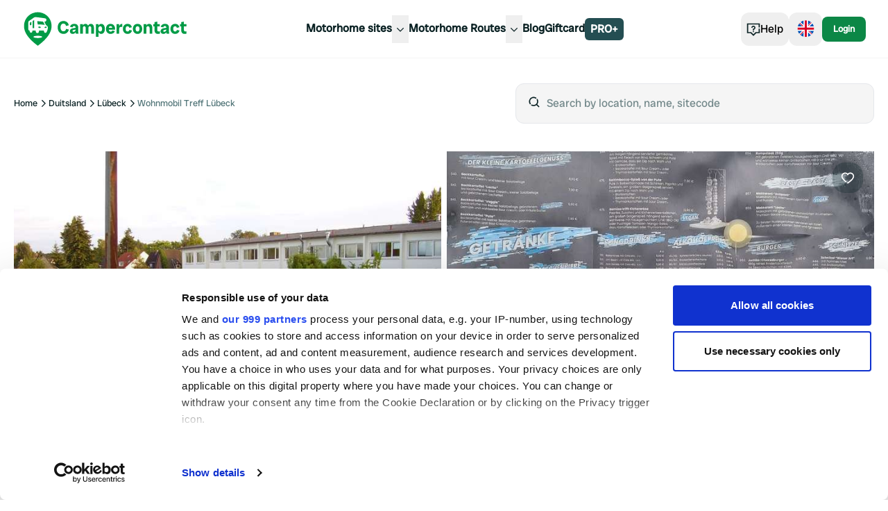

--- FILE ---
content_type: text/html; charset=utf-8
request_url: https://www.campercontact.com/en/germany/schleswig-holstein/lubeck/8845/wohnmobil-treff-lubeck
body_size: 36857
content:
<!DOCTYPE html><html><head><meta charSet="utf-8"/><meta name="viewport" content="width=device-width"/><title>Wohnmobil Treff Lübeck ∞ Campercontact</title><meta name="description" content="Enjoy a relaxing stay at Wohnmobil Treff Lübeck in Lübeck, Germany. Visitors&#x27; rating: 3.49."/><link rel="canonical" href="https://www.campercontact.com/en/germany/schleswig-holstein/lubeck/8845/wohnmobil-treff-lubeck"/><link rel="alternate" href="https://www.campercontact.com/nl/duitsland/sleeswijk-holstein/lubeck/8845/wohnmobil-treff-lubeck" hrefLang="nl"/><link rel="alternate" href="https://www.campercontact.com/de/deutschland/schleswig-holstein/lubeck/8845/wohnmobil-treff-lubeck" hrefLang="de"/><link rel="alternate" href="https://www.campercontact.com/fr/allemagne/schleswig-holstein/lubeck/8845/wohnmobil-treff-lubeck" hrefLang="fr"/><link rel="alternate" href="https://www.campercontact.com/es/alemania/schleswig-holstein/lubeck/8845/wohnmobil-treff-lubeck" hrefLang="es"/><link rel="alternate" href="https://www.campercontact.com/it/germania/schleswig-holstein/lubecca/8845/wohnmobil-treff-lubeck" hrefLang="it"/><link rel="alternate" href="https://www.campercontact.com/en/germany/schleswig-holstein/lubeck/8845/wohnmobil-treff-lubeck" hrefLang="x-default"/><meta name="next-head-count" content="11"/><link rel="apple-touch-icon" sizes="180x180" href="/apple-touch-icon.png"/><link rel="icon" type="image/png" sizes="32x32" href="/favicon-32x32.png"/><link rel="manifest" href="/site.webmanifest"/><meta name="msapplication-TileColor" content="#da532c"/><meta name="theme-color" content="#ffffff"/><link rel="preconnect"/><link rel="preconnect" href="https://poi.campercontact.com/"/><link rel="preconnect" href="https://maps.gstatic.com"/><link rel="preconnect" href="https://maps.googleapis.com"/><meta http-equiv="Accept-CH" content="DPR, Viewport-Width, Width"/><meta name="viewport" content="width=device-width, initial-scale=1.0"/><meta name="apple-itunes-app" content="app-id=633972355"/><meta name="google-play-app" content="app-id=nl.nkc.camperplaats"/><script>
(function(w,d,s,l,i){w[l]=w[l]||[];w[l].push({'gtm.start':
      new Date().getTime(),event:'gtm.js'});var f=d.getElementsByTagName(s)[0],
      j=d.createElement(s),dl=l!='dataLayer'?'&l='+l:'';j.async=true;j.src=
      'https://www.googletagmanager.com/gtm.js?id='+i+dl;f.parentNode.insertBefore(j,f);
    })(window,document,'script','dataLayer','GTM-MJ7LG44');
</script><link rel="preload" href="/_next/static/media/a0b5192e72957acc-s.p.ttf" as="font" type="font/ttf" crossorigin="anonymous" data-next-font="size-adjust"/><link rel="preload" href="/_next/static/css/a599452e46270661.css" as="style"/><link rel="stylesheet" href="/_next/static/css/a599452e46270661.css" data-n-g=""/><link rel="preload" href="/_next/static/css/ef46db3751d8e999.css" as="style"/><link rel="stylesheet" href="/_next/static/css/ef46db3751d8e999.css" data-n-p=""/><noscript data-n-css=""></noscript><script defer="" nomodule="" src="/_next/static/chunks/polyfills-42372ed130431b0a.js"></script><script src="/_next/static/chunks/webpack-d0487ecc9db5a46e.js" defer=""></script><script src="/_next/static/chunks/framework-a32fdada02556615.js" defer=""></script><script src="/_next/static/chunks/main-9b9532790bb476b6.js" defer=""></script><script src="/_next/static/chunks/pages/_app-ebcaa065139ade25.js" defer=""></script><script src="/_next/static/chunks/6109-b05f7e85de08fa37.js" defer=""></script><script src="/_next/static/chunks/6577-5863a71cc6236c8a.js" defer=""></script><script src="/_next/static/chunks/2923-b6be2148c35ccb70.js" defer=""></script><script src="/_next/static/chunks/3767-6956d6cf72490d59.js" defer=""></script><script src="/_next/static/chunks/319-188606789a3282c7.js" defer=""></script><script src="/_next/static/chunks/1706-67157b2748aa0abf.js" defer=""></script><script src="/_next/static/chunks/8215-0f78e8550e1fef04.js" defer=""></script><script src="/_next/static/chunks/5398-291ab346e5eedd81.js" defer=""></script><script src="/_next/static/chunks/6617-35e18989dc4c3c75.js" defer=""></script><script src="/_next/static/chunks/2085-1cfed04d1e24f3e8.js" defer=""></script><script src="/_next/static/chunks/3955-56cd70cb8656fab5.js" defer=""></script><script src="/_next/static/chunks/2564-928bcb1e1453d2d7.js" defer=""></script><script src="/_next/static/chunks/8630-cd24018649f6a8e7.js" defer=""></script><script src="/_next/static/chunks/2785-b38cea4c7fc0cb73.js" defer=""></script><script src="/_next/static/chunks/5855-c7d0ac6bee7096bb.js" defer=""></script><script src="/_next/static/chunks/2187-77f1582be71dba68.js" defer=""></script><script src="/_next/static/chunks/4615-a87320b78816b105.js" defer=""></script><script src="/_next/static/chunks/8980-dec1120e13c941df.js" defer=""></script><script src="/_next/static/chunks/301-f9bdc42af3946088.js" defer=""></script><script src="/_next/static/chunks/6694-163e60a554fbeef1.js" defer=""></script><script src="/_next/static/chunks/636-103ca2584cc13745.js" defer=""></script><script src="/_next/static/chunks/280-e8ab1ac36794a1d3.js" defer=""></script><script src="/_next/static/chunks/5710-eb26ee6fdd6f254c.js" defer=""></script><script src="/_next/static/chunks/850-d3bc753ccf7495ea.js" defer=""></script><script src="/_next/static/chunks/5205-220975e56082e73d.js" defer=""></script><script src="/_next/static/chunks/1576-04c093efd428926e.js" defer=""></script><script src="/_next/static/chunks/6663-84a4eef71e26611e.js" defer=""></script><script src="/_next/static/chunks/3290-bcdc18a6421668c4.js" defer=""></script><script src="/_next/static/chunks/6678-cacca4807a3063ee.js" defer=""></script><script src="/_next/static/chunks/pages/%5Blang%5D/%5Bcountry%5D/%5Bregion%5D/%5Bcity%5D/%5Bsitecode%5D/%5Bname%5D-d12ce9ad52bf9705.js" defer=""></script><script src="/_next/static/JcYDAuhYdmKuJCBGYlrYt/_buildManifest.js" defer=""></script><script src="/_next/static/JcYDAuhYdmKuJCBGYlrYt/_ssgManifest.js" defer=""></script></head><body><div id="__next"><div class="__variable_78fbda font-sans"><div class="bg-ui-surface-container md:bg-white"><div class="pt-24"><div class="mx-auto grid grid-cols-12 gap-3 px-3 md:container md:gap-5 md:gap-y-5 md:px-5 xl:gap-y-10 2xl:px-0"><div class="col-span-12 grid grid-cols-12 md:mt-6"><div class="col-span-12 hidden items-center md:flex lg:col-span-6"><nav aria-label="Breadcrumb" class="overflow-x-auto"><ol class="flex gap-2"><li><span class="flex items-center gap-2 whitespace-nowrap"><a title="Home" href="/en"><p class="text-xs text-ui-text-primary transition-all hover:text-ui-text-link hover:underline active:text-ui-text-primary active:no-underline">Home</p></a><svg aria-hidden="true" class="size-4 fill-ui-icon-ui" viewBox="0 0 24 24"><path fill-rule="evenodd" clip-rule="evenodd" d="M10.29 4.29004L18 12L10.29 19.71L8.88 18.29L15.17 12L8.88 5.71004L10.29 4.29004Z"></path></svg></span></li><li><span class="flex items-center gap-2 whitespace-nowrap"><a title="Duitsland" href="/en/duitsland"><p class="text-xs text-ui-text-primary transition-all hover:text-ui-text-link hover:underline active:text-ui-text-primary active:no-underline">Duitsland</p></a><svg aria-hidden="true" class="size-4 fill-ui-icon-ui" viewBox="0 0 24 24"><path fill-rule="evenodd" clip-rule="evenodd" d="M10.29 4.29004L18 12L10.29 19.71L8.88 18.29L15.17 12L8.88 5.71004L10.29 4.29004Z"></path></svg></span></li><li><span class="flex items-center gap-2 whitespace-nowrap"><a title="Lübeck" href="/en/duitsland/sleeswijk-holstein/lubeck"><p class="text-xs text-ui-text-primary transition-all hover:text-ui-text-link hover:underline active:text-ui-text-primary active:no-underline">Lübeck</p></a><svg aria-hidden="true" class="size-4 fill-ui-icon-ui" viewBox="0 0 24 24"><path fill-rule="evenodd" clip-rule="evenodd" d="M10.29 4.29004L18 12L10.29 19.71L8.88 18.29L15.17 12L8.88 5.71004L10.29 4.29004Z"></path></svg></span></li><li><p class="text-xs text-ui-text-secondary line-clamp-1" color="secondary" aria-current="page">Wohnmobil Treff Lübeck</p></li></ol></nav></div><div class="col-span-5 col-start-8 hidden lg:block"><div class="inset-0 z-10 bg-ui-scrim"></div><div class="relative"><div class="flex"><div class="relative w-full"><div class="flex-grow"><div class="flex w-full rounded-xl border bg-ui-surface-container px-4 py-4 focus:outline"><span class="mr-2"><svg aria-hidden="true" class="size-5 fill-ui-icon-ui" viewBox="0 0 24 24"><path fill-rule="evenodd" clip-rule="evenodd" d="M17.5331 6.38131C18.457 7.68594 19 9.2795 19 11C19 12.8488 18.373 14.551 17.32 15.9057L21.2071 19.7929L19.7929 21.2071L15.9057 17.32C14.551 18.373 12.8488 19 11 19C9.2795 19 7.68594 18.457 6.38131 17.5331L7.82294 16.0909C8.74422 16.667 9.83318 17 11 17C14.314 17 17 14.314 17 11C17 9.83318 16.667 8.74422 16.0909 7.82294L17.5331 6.38131ZM11 3C12.9764 3 14.7853 3.71651 16.1811 4.90397L14.7613 6.32485C13.7324 5.49606 12.4242 5 11 5C7.68595 5 5 7.68595 5 11C5 12.4242 5.49606 13.7324 6.32485 14.7613L4.90482 16.1821C3.71685 14.7861 3 12.9769 3 11C3 6.58138 6.58138 3 11 3Z"></path></svg></span><input type="search" id="search" placeholder="Search by location, name, sitecode" class="w-full bg-ui-surface-container placeholder-neutral50 outline-none" autoComplete="off" value=""/></div></div></div></div></div></div></div><div class="col-span-12"><header><div class="relative h-80 w-full rounded-card md:h-[472px]"><div class="absolute left-4 top-4 z-[2] md:hidden"><button class="duration-300 bg-ui-cta-on-primary text-ui-icon-ui hover:bg-neutral98 rounded-button-large px-3 py-3 text-base"><svg aria-hidden="true" class="size-5 fill-ui-icon-ui" viewBox="0 0 24 24"><path fill-rule="evenodd" clip-rule="evenodd" d="M10.7929 4.29291L3.08578 12L10.7929 19.7071L12.2071 18.2929L5.91421 12L12.2071 5.70712L10.7929 4.29291ZM9 11V13H21V11H9Z"></path></svg></button></div><div class="absolute right-4 top-4 z-[2]"><button class="duration-300 bg-ui-secondary-opacity30 text-ui-cta-on-primary rounded-button-large px-3 py-3 text-base"><svg aria-hidden="true" class="size-5 fill-ui-cta-on-primary" viewBox="0 0 24 24"><path d="M16.5 3C20.0507 3 23 5.92782 23 9.45985C23 10.0565 22.9026 10.6635 22.7153 11.2785C22.0407 13.4934 20.2404 15.7553 17.6611 18.0277C16.5367 19.0183 15.336 19.945 14.1354 20.7843C13.7152 21.078 13.3244 21.3402 12.9729 21.5677C12.7598 21.7056 12.6054 21.8022 12.5195 21.8545L12 22.1703L11.4805 21.8545C11.3946 21.8022 11.2402 21.7056 11.0271 21.5677C10.7871 21.4124 10.5289 21.2409 10.2554 21.0543C10.6796 20.7722 11.1097 20.4705 11.544 20.1502L11.994 19.81C12.2268 19.6666 12.4703 19.5036 12.7277 19.3266L12.9896 19.145C14.1328 18.3459 15.2758 17.4637 16.3389 16.527C18.6636 14.479 20.2611 12.4719 20.8021 10.6958C20.9339 10.263 21 9.85089 21 9.45985C21 7.03568 18.9493 5 16.5 5C15.031 5 13.6881 5.76176 12.8302 7.03927L12 8.27543L11.1698 7.03927C10.3119 5.76176 8.96902 5 7.5 5C5.05065 5 3 7.03568 3 9.45985C3 9.85089 3.06613 10.263 3.19794 10.6958C3.73888 12.4719 5.33641 14.479 7.66106 16.527C8.49192 17.259 9.37153 17.9578 10.2619 18.6096L10.3568 18.5406C9.72706 19.0051 9.10945 19.4251 8.50801 19.796C7.76777 19.2358 7.03856 18.6441 6.33894 18.0277C3.75961 15.7553 1.95929 13.4934 1.28471 11.2785C1.0974 10.6635 1 10.0565 1 9.45985C1 5.92782 3.94935 3 7.5 3C9.21771 3 10.808 3.70401 12 4.9082C13.192 3.70401 14.7823 3 16.5 3Z" fill="on-primary"></path></svg></button></div><div class="absolute bottom-4 right-4 z-[2]"><button class="flex items-center gap-2 text-center font-sans duration-300 before:content-none bg-ui-secondary font-normal text-ui-secondary-on-secondary transition-shadow hover:shadow-hover rounded-md px-2 py-1 text-xs"><span>Show all<!-- --> (<!-- -->45<!-- -->)</span><svg aria-hidden="true" class="size-5 fill-ui-cta-on-primary" viewBox="0 0 16 16"><path d="M5.33268 2.67188H2.66602V5.33854H5.33268V2.67188ZM9.33268 2.67188H6.66602V5.33854H9.33268V2.67188ZM10.666 2.67188H13.3327V5.33854H10.666V2.67188ZM5.33268 6.67187H2.66602V9.33854H5.33268V6.67187ZM6.66602 6.67187H9.33268V9.33854H6.66602V6.67187ZM13.3327 6.67187H10.666V9.33854H13.3327V6.67187ZM2.66602 10.6719H5.33268V13.3385H2.66602V10.6719ZM9.33268 10.6719H6.66602V13.3385H9.33268V10.6719ZM10.666 10.6719H13.3327V13.3385H10.666V10.6719Z" fill="on-primary"></path></svg></button></div><div class="h-full overflow-clip rounded-card"><div class="grid h-full"><div class="swiper w-full"><div class="swiper-wrapper"><div class="swiper-slide"><div><div class="animate-pulse rounded-md bg-neutral90 absolute inset-0 h-full w-full rounded-card z-10"></div><img alt="Image" src="https://images.campercontact.com/media/photos/4222124650696394.jpg?width=710" class="absolute inset-0 h-full w-full object-cover" loading="eager" fetchpriority="high"/></div></div><div class="swiper-slide"><div><div class="animate-pulse rounded-md bg-neutral90 absolute inset-0 h-full w-full rounded-card z-10"></div><img alt="Image" src="https://images.campercontact.com/media/photos/4222124651092366?width=710" class="absolute inset-0 h-full w-full object-cover" loading="eager" fetchpriority="high"/></div></div><div class="swiper-slide"><div><div class="animate-pulse rounded-md bg-neutral90 absolute inset-0 h-full w-full rounded-card z-10"></div><img alt="Image" src="https://images.campercontact.com/media/photos/4222124651092365?width=710" class="absolute inset-0 h-full w-full object-cover" loading="eager" fetchpriority="high"/></div></div><div class="swiper-slide"><div><div class="animate-pulse rounded-md bg-neutral90 absolute inset-0 h-full w-full rounded-card z-10"></div><img alt="Image" src="https://images.campercontact.com/media/photos/4222124651092364?width=710" class="absolute inset-0 h-full w-full object-cover" loading="eager" fetchpriority="high"/></div></div><div class="swiper-slide"><div><div class="animate-pulse rounded-md bg-neutral90 absolute inset-0 h-full w-full rounded-card z-10"></div><img alt="Image" src="https://images.campercontact.com/media/photos/4222124651092363?width=710" class="absolute inset-0 h-full w-full object-cover" loading="eager" fetchpriority="high"/></div></div></div></div></div></div></div></header></div><div class="col-span-12 mt-3 grid gap-3 md:col-span-8 md:mt-0 md:gap-5 md:gap-y-5 xl:col-span-7 xl:gap-y-10"><section class="divide-y-4 divide-solid divide-ui-surface-container rounded-xl bg-ui-page-background sm:divide-y-0"><div class="w-full p-4 md:px-0"><div class="flex flex-col gap-2"><h1 class="font-heading text-5xl md:text-6xl lg:text-7xl text-ui-text-primary"><span>Wohnmobil Treff Lübeck</span></h1></div><div class="mt-5"><div class="mb-4 flex flex-col flex-wrap gap-2 md:mb-2 md:flex-row"><div class="flex items-center gap-2"><span class="flex items-center gap-2"><svg aria-hidden="true" class="size-4 fill-ui-icon-ui" viewBox="0 0 24 24"><path fill-rule="evenodd" clip-rule="evenodd" d="M19 11H21C22.5977 11 23.9037 12.2489 23.9949 13.8237L24 14V19L20.9644 19.0009C20.7214 20.6966 19.2629 22 17.5 22C15.567 22 14 20.433 14 18.5C14 16.567 15.567 15 17.5 15C18.8962 15 20.1014 15.8175 20.6632 17L22 17V14C22 13.4872 21.614 13.0645 21.1166 13.0067L21 13H19V11ZM21.882 3C22.1925 3 22.4987 3.07229 22.7764 3.21115C23.7644 3.70512 24.1648 4.90647 23.6708 5.89443L22.6708 7.89443C22.332 8.572 21.6395 9 20.882 9H16.0032V13H14.0032V7H20.882L21.882 5H3C2.44772 5 2 5.44772 2 6V17L3.33683 17C3.89857 15.8175 5.10382 15 6.5 15C7.89618 15 9.10143 15.8175 9.66317 17L12 17V19L9.96442 19.0009C9.7214 20.6966 8.26291 22 6.5 22C4.73709 22 3.2786 20.6966 3.03558 19.0009L0 19V6C0 4.34315 1.34315 3 3 3H21.882ZM17.5 17C16.6716 17 16 17.6716 16 18.5C16 19.3284 16.6716 20 17.5 20C18.3284 20 19 19.3284 19 18.5C19 17.6716 18.3284 17 17.5 17ZM6.5 17C5.67157 17 5 17.6716 5 18.5C5 19.3284 5.67157 20 6.5 20C7.32843 20 8 19.3284 8 18.5C8 17.6716 7.32843 17 6.5 17ZM12 7V13H4V11H10V9H4V7H12Z"></path></svg><p class="text-sm text-ui-text-primary">50</p></span><svg aria-hidden="true" class="size-3 fill-ui-icon-ui" viewBox="0 0 15 15"><path fill-rule="evenodd" clip-rule="evenodd" d="M9.875 7.5C9.875 8.81168 8.81168 9.875 7.5 9.875C6.18832 9.875 5.125 8.81168 5.125 7.5C5.125 6.18832 6.18832 5.125 7.5 5.125C8.81168 5.125 9.875 6.18832 9.875 7.5Z"></path></svg><p class="text-sm font-bold text-ui-text-link whitespace-nowrap" weight="bold" color="textlink">Open today</p></div><div class="flex flex-row items-center gap-x-2"><span class="hidden md:block"><svg aria-hidden="true" class="size-3 fill-ui-icon-ui" viewBox="0 0 15 15"><path fill-rule="evenodd" clip-rule="evenodd" d="M9.875 7.5C9.875 8.81168 8.81168 9.875 7.5 9.875C6.18832 9.875 5.125 8.81168 5.125 7.5C5.125 6.18832 6.18832 5.125 7.5 5.125C8.81168 5.125 9.875 6.18832 9.875 7.5Z"></path></svg></span><div class="flex flex-row items-center gap-x-2"><svg aria-hidden="true" class="size-4 fill-ui-icon-ui" viewBox="0 0 24 24"><path fill-rule="evenodd" clip-rule="evenodd" d="M19 11H21C22.5977 11 23.9037 12.2489 23.9949 13.8237L24 14V19L20.9644 19.0009C20.7214 20.6966 19.2629 22 17.5 22C15.567 22 14 20.433 14 18.5C14 16.567 15.567 15 17.5 15C18.8962 15 20.1014 15.8175 20.6632 17L22 17V14C22 13.4872 21.614 13.0645 21.1166 13.0067L21 13H19V11ZM21.882 3C22.1925 3 22.4987 3.07229 22.7764 3.21115C23.7644 3.70512 24.1648 4.90647 23.6708 5.89443L22.6708 7.89443C22.332 8.572 21.6395 9 20.882 9H16.0032V13H14.0032V7H20.882L21.882 5H3C2.44772 5 2 5.44772 2 6V17L3.33683 17C3.89857 15.8175 5.10382 15 6.5 15C7.89618 15 9.10143 15.8175 9.66317 17L12 17V19L9.96442 19.0009C9.7214 20.6966 8.26291 22 6.5 22C4.73709 22 3.2786 20.6966 3.03558 19.0009L0 19V6C0 4.34315 1.34315 3 3 3H21.882ZM17.5 17C16.6716 17 16 17.6716 16 18.5C16 19.3284 16.6716 20 17.5 20C18.3284 20 19 19.3284 19 18.5C19 17.6716 18.3284 17 17.5 17ZM6.5 17C5.67157 17 5 17.6716 5 18.5C5 19.3284 5.67157 20 6.5 20C7.32843 20 8 19.3284 8 18.5C8 17.6716 7.32843 17 6.5 17ZM12 7V13H4V11H10V9H4V7H12Z"></path></svg><span class="font-radioCanada text-[14px] font-normal">Motorhome stopovers</span><span class="cursor-pointer"><svg aria-hidden="true" class="size-5 fill-brand-cc-pinegreen" viewBox="0 0 24 24"><path d="M12 17.75C12.4142 17.75 12.75 17.4142 12.75 17V11C12.75 10.5858 12.4142 10.25 12 10.25C11.5858 10.25 11.25 10.5858 11.25 11V17C11.25 17.4142 11.5858 17.75 12 17.75Z"></path><path d="M12 7C12.5523 7 13 7.44772 13 8C13 8.55228 12.5523 9 12 9C11.4477 9 11 8.55228 11 8C11 7.44772 11.4477 7 12 7Z"></path><path fill-rule="evenodd" clip-rule="evenodd" d="M1.25 12C1.25 6.06294 6.06294 1.25 12 1.25C17.9371 1.25 22.75 6.06294 22.75 12C22.75 17.9371 17.9371 22.75 12 22.75C6.06294 22.75 1.25 17.9371 1.25 12ZM12 2.75C6.89137 2.75 2.75 6.89137 2.75 12C2.75 17.1086 6.89137 21.25 12 21.25C17.1086 21.25 21.25 17.1086 21.25 12C21.25 6.89137 17.1086 2.75 12 2.75Z"></path></svg></span></div></div></div><div class="flex items-center gap-2"><div class="flex gap-1"><svg width="14" height="15" viewBox="0 0 14 15" fill="none" aria-hidden="true"><path fill-rule="evenodd" clip-rule="evenodd" d="M7.00051 0.0351562L4.70904 4.87362H0L3.4654 8.44895L2.03618 14.0352L7.00051 11.2065L11.9648 14.0352L10.5346 8.44895L14 4.87362H9.29198L7.00051 0.0351562Z" fill="#18a95d" style="clip-path:inset(0 0% 0 0)"></path></svg><svg width="14" height="15" viewBox="0 0 14 15" fill="none" aria-hidden="true"><path fill-rule="evenodd" clip-rule="evenodd" d="M7.00051 0.0351562L4.70904 4.87362H0L3.4654 8.44895L2.03618 14.0352L7.00051 11.2065L11.9648 14.0352L10.5346 8.44895L14 4.87362H9.29198L7.00051 0.0351562Z" fill="#18a95d" style="clip-path:inset(0 0% 0 0)"></path></svg><svg width="14" height="15" viewBox="0 0 14 15" fill="none" aria-hidden="true"><path fill-rule="evenodd" clip-rule="evenodd" d="M7.00051 0.0351562L4.70904 4.87362H0L3.4654 8.44895L2.03618 14.0352L7.00051 11.2065L11.9648 14.0352L10.5346 8.44895L14 4.87362H9.29198L7.00051 0.0351562Z" fill="#18a95d" style="clip-path:inset(0 0% 0 0)"></path></svg><svg width="14" height="15" viewBox="0 0 14 15" fill="none" aria-hidden="true"><path fill-rule="evenodd" clip-rule="evenodd" d="M7.00051 0.0351562L4.70904 4.87362H0L3.4654 8.44895L2.03618 14.0352L7.00051 11.2065L11.9648 14.0352L10.5346 8.44895L14 4.87362H9.29198L7.00051 0.0351562Z" fill="#EBEBEB"></path><path fill-rule="evenodd" clip-rule="evenodd" d="M7.00051 0.0351562L4.70904 4.87362H0L3.4654 8.44895L2.03618 14.0352L7.00051 11.2065L11.9648 14.0352L10.5346 8.44895L14 4.87362H9.29198L7.00051 0.0351562Z" fill="#18a95d" style="clip-path:inset(0 50.99999999999998% 0 0)"></path></svg><svg width="14" height="15" viewBox="0 0 14 15" fill="none" aria-hidden="true"><path fill-rule="evenodd" clip-rule="evenodd" d="M7.00051 0.0351562L4.70904 4.87362H0L3.4654 8.44895L2.03618 14.0352L7.00051 11.2065L11.9648 14.0352L10.5346 8.44895L14 4.87362H9.29198L7.00051 0.0351562Z" fill="#EBEBEB"></path><path fill-rule="evenodd" clip-rule="evenodd" d="M7.00051 0.0351562L4.70904 4.87362H0L3.4654 8.44895L2.03618 14.0352L7.00051 11.2065L11.9648 14.0352L10.5346 8.44895L14 4.87362H9.29198L7.00051 0.0351562Z" fill="#18a95d" style="clip-path:inset(0 100% 0 0)"></path></svg></div><p class="text-base font-bold text-ui-text-primary" weight="bold">3.49</p><p class="text-sm text-ui-text-secondary" color="secondary">125 reviews</p></div></div></div></section><section class="divide-y-4 divide-solid divide-ui-surface-container rounded-xl bg-ui-page-background sm:divide-y-0 md:rounded-card md:border md:border-solid md:border-ui-outline md:px-8 md:py-4"><div class="w-full p-4 md:px-0"><h2 class="font-heading text-3xl md:text-5xl text-ui-text-primary">Facilities</h2><ul class="divide-y divide-solid divide-gray-200 py-5"><li class="flex items-center gap-2 py-3 w-full"><span class="flex rounded-lg transition-colors duration-300 p-2 hover:bg-transparent self-start"><svg aria-hidden="true" class="size-5 fill-ui-icon-ui" viewBox="0 0 24 24"><path d="M5 15V22H19V15H23V17H21V24H3V17H1V15H5ZM13 12V16.7106L14.9253 14.7396L16.3564 16.1367L11.9308 20.67L7.5 16.0031L8.95042 14.626L11 16.7846V12H13ZM11.9981 0.349609L12.7831 0.972575L13.1375 1.28114C13.5148 1.62055 13.8921 1.99364 14.2468 2.392C14.9897 3.22624 15.539 4.06048 15.8132 4.89693C15.9349 5.26819 16 5.63605 16 5.99949C16 8.41315 14.1885 9.99998 11.9922 9.99998C9.80392 9.99998 8 8.40322 8 5.99949C8 5.61558 8.07328 5.22669 8.20958 4.83371C8.49105 4.02215 9.03047 3.21067 9.75247 2.39812C10.1069 1.99924 10.4839 1.62522 10.8609 1.2846L11.2148 0.974913L11.379 0.840219L11.9981 0.349609ZM12.0015 2.95317L11.7445 3.20178C11.5744 3.3709 11.4076 3.54647 11.2475 3.72656C10.6846 4.36016 10.2792 4.96995 10.0992 5.48908C10.0322 5.68203 10 5.85307 10 5.99949C10 7.24065 10.8578 7.99998 11.9922 7.99998C13.1385 7.99998 14 7.24532 14 5.99949C14 5.8601 13.9716 5.69959 13.9127 5.51989C13.7397 4.99231 13.3294 4.36921 12.7532 3.72201C12.5936 3.54284 12.4273 3.36827 12.2577 3.20019L12.0015 2.95317Z"></path></svg></span><p class="text-base text-ui-text-primary">Waste water discharge</p><p class="text-sm font-normal text-ui-text-primary ml-auto" color="primary" weight="normal">Free</p></li><li class="flex items-center gap-2 py-3 w-full"><span class="flex rounded-lg transition-colors duration-300 p-2 hover:bg-transparent self-start"><svg aria-hidden="true" class="size-5 fill-ui-icon-ui" viewBox="0 0 24 24"><path fill-rule="evenodd" clip-rule="evenodd" d="M5 15V22H19V15H23V17H21V24H3V17H1V15H5ZM13 12V16.711L14.9253 14.7397L16.3564 16.1368L11.9308 20.67L7.5 16.0031L8.95042 14.6261L11 16.785V12H13ZM17.9248 2.90002C18.6809 2.90002 19.4034 3.06431 20.0925 3.3929L19.5135 4.88108C19.2551 4.75985 18.9967 4.65777 18.7383 4.57483C18.4799 4.49189 18.2023 4.45042 17.9057 4.45042C17.4559 4.45042 17.1049 4.63464 16.8529 5.0031C16.6009 5.37156 16.4749 5.87958 16.4749 6.52717C16.4749 7.8734 16.9869 8.54651 18.0109 8.54651C18.3204 8.54651 18.6202 8.50344 18.9105 8.41731C19.2008 8.33118 19.4927 8.2275 19.7862 8.10627V9.70452C19.2024 9.96292 18.5421 10.0921 17.8052 10.0921C16.7492 10.0921 15.9398 9.78587 15.3767 9.17336C14.8137 8.56086 14.5321 7.67562 14.5321 6.5176C14.5321 5.79345 14.6685 5.15703 14.9413 4.60833C15.214 4.05962 15.6064 3.63774 16.1184 3.34265C16.6304 3.04757 17.2325 2.90002 17.9248 2.90002ZM5.82314 3.00051L6.58398 6.50803C6.75625 7.28323 6.87428 7.90051 6.93809 8.35989C6.97956 8.0345 7.05373 7.59267 7.1606 7.0344C7.26747 6.47613 7.36715 6.01357 7.45967 5.6467L8.07695 3.00051H9.82832L10.4265 5.6467C10.5285 6.07099 10.6322 6.56067 10.7375 7.11575C10.8428 7.67083 10.913 8.08554 10.948 8.35989C10.9895 8.00578 11.1028 7.3917 11.2878 6.5176L12.063 3.00051H13.8861L12.1635 9.99641H9.92881L9.25889 6.94827C9.22698 6.82066 9.17674 6.56705 9.10815 6.18743C9.03957 5.8078 8.98932 5.49039 8.95742 5.23518C8.9319 5.44254 8.89043 5.70014 8.83301 6.00798C8.77559 6.31583 8.71896 6.59895 8.66313 6.85735C8.60731 7.11575 8.37523 8.16209 7.96689 9.99641H5.73223L4 3.00051H5.82314Z"></path></svg></span><p class="text-base text-ui-text-primary">Chemical toilet discharge</p><p class="text-sm font-normal text-ui-text-primary ml-auto" color="primary" weight="normal">Free</p></li><li class="flex items-center gap-2 py-3 w-full"><span class="flex rounded-lg transition-colors duration-300 p-2 hover:bg-transparent self-start"><svg aria-hidden="true" class="size-5 fill-ui-icon-ui" viewBox="0 0 24 24"><path fill-rule="evenodd" clip-rule="evenodd" d="M5.00462 14.1032L5.70053 14.7864L6.09215 15.1853L6.37436 15.4883C6.74414 15.8929 7.1036 16.3165 7.43424 16.7481C8.41613 18.0296 9 19.1615 9 20.1875C9 22.4341 7.16673 24 5 24C2.83327 24 1 22.4341 1 20.1875C1 19.515 1.25497 18.8012 1.70404 18.0218C1.97716 17.5477 2.31932 17.0571 2.71537 16.5558C3.06235 16.1167 3.43188 15.6929 3.80138 15.2983L4.17677 14.908L5.00462 14.1032ZM5.00104 16.9487L4.75701 17.2252C4.59558 17.4118 4.43715 17.6027 4.28463 17.7957C3.94468 18.226 3.6564 18.6394 3.43699 19.0202C3.1471 19.5234 3 19.9352 3 20.1875C3 21.2534 3.87404 22 5 22C6.12596 22 7 21.2534 7 20.1875C7 19.7393 6.5745 18.9144 5.84664 17.9644C5.66178 17.7231 5.47112 17.4896 5.28219 17.269L5.00104 16.9487ZM17 3V5H23V7H10C7.79128 7 6 8.79128 6 11V12H4V11C4 7.68672 6.68672 5 10 5H15V3H17ZM21 0V2H11V0H21Z"></path></svg></span><p class="text-base text-ui-text-primary">Water</p><p class="text-sm font-normal text-ui-text-primary ml-auto" color="primary" weight="normal">Paid</p></li><li class="flex items-center gap-2 py-3 w-full"><span class="flex rounded-lg transition-colors duration-300 p-2 hover:bg-transparent self-start"><svg aria-hidden="true" class="size-5 fill-ui-icon-ui" viewBox="0 0 24 24"><path fill-rule="evenodd" clip-rule="evenodd" d="M13 20V24H11V20H13ZM7 8V9C7 11.0995 8.36 12.9844 10.3644 13.7688L11 14.0175V16H13V13.9891L13.6715 13.7555C15.6473 13.0683 17 11.1934 17 9V8H19V9C19 11.7975 17.4046 14.2406 15 15.3708V18H9V15.3479C6.59725 14.1397 5 11.7117 5 9V8H7ZM3 6V4H7V0H9V4H15V0H17V4H21V6H3Z"></path></svg></span><p class="text-base text-ui-text-primary">Electricity (6A)</p><p class="text-sm font-normal text-ui-text-primary ml-auto" color="primary" weight="normal">Free</p></li><li class="flex items-center gap-2 py-3 w-full"><span class="flex rounded-lg transition-colors duration-300 p-2 hover:bg-transparent self-start"><svg aria-hidden="true" class="size-5 fill-ui-icon-ui" viewBox="0 0 24 24"><path fill-rule="evenodd" clip-rule="evenodd" d="M18 1C20.7465 1 22.713 4.55403 22.9711 8.9989L23 9V24L17 23.999V22H21V9L20.9667 9.00017C20.7423 5.65463 19.4203 3.1468 18.1151 3.00622L18 3L9.20636 2.99939C10.3306 4.66119 11 7.19996 11 10V22H15V23.999L9 24V10L8.99729 9.7135C8.92533 5.91518 7.43267 3 6 3C4.53151 3 3 6.06277 3 10C3 13.9372 4.53151 17 6 17C6.13509 17 6.27112 16.9736 6.4103 16.9189L6.55061 16.8546L7.47641 18.6274C7.00874 18.8716 6.51098 19 6 19C3.05014 19 1 14.9001 1 10C1 5.19793 2.96895 1.16432 5.8241 1.00489L6 1H18ZM6 8C6.55228 8 7 8.44772 7 9V11C7 11.5523 6.55228 12 6 12C5.44772 12 5 11.5523 5 11V9C5 8.44772 5.44772 8 6 8Z"></path></svg></span><p class="text-base text-ui-text-primary">Toilet</p><p class="text-sm font-normal text-ui-text-primary ml-auto" color="primary" weight="normal">Free</p></li></ul><button class="flex items-center gap-2 text-center font-sans font-semibold duration-300 relative bg-transparent text-ui-secondary transition-colors before:absolute before:bottom-0 before:left-0 before:right-0 before:top-0 before:rounded-xl before:border-2 before:border-ui-secondary before:content-[&quot;&quot;] hover:bg-ui-surface-container-highest rounded-xl px-4 py-3 text-base">View all facilities</button></div></section><div class="-mt-4 flex-1 items-center justify-center py-4"><div class="ads"><div id="div-gpt-ad-mid-bb-lb"></div></div><div class="text-center text-sm text-ui-text-secondary"><span class="inline-block">Don’t want ads anymore?<!-- --> </span><button class="items-center gap-2 text-center font-sans font-semibold duration-300 before:content-none transition-shadow hover:shadow-hover rounded-xl inline-block border-none bg-transparent p-0 pl-1 text-sm text-ui-text-secondary underline hover:shadow-none">Upgrade to PRO+</button><span class="ml-2 inline-block align-middle"><svg width="39" height="24" viewBox="0 0 39 24" fill="none"><g clip-path="url(#clip0_329_352)"><path d="M0.909998 9.8H9.08C9.58 9.8 9.99 10.21 9.99 10.71V13.8C9.99 16.01 8.2 17.8 5.99 17.8H3.99C1.78 17.8 -0.0100021 16.01 -0.0100021 13.8V10.71C-0.0100021 10.21 0.399998 9.8 0.899998 9.8H0.909998Z" fill="#ED612E"></path><path d="M2.59 12.81V7.21C2.59 5.61 3.67 4.8 5 4.8C6.33 4.8 7.41 5.6 7.41 7.21V12.82" stroke="#ED612E" stroke-width="0.4" stroke-linecap="round" stroke-linejoin="round"></path><path d="M8.01 12.81H6.81V7.21C6.81 6.08 6.14 5.4 5 5.4C3.86 5.4 3.19 6.07 3.19 7.21V12.82H1.99V7.21C1.99 5.41 3.2 4.2 5 4.2C6.8 4.2 8.01 5.41 8.01 7.21V12.82V12.81Z" stroke="#ED612E" stroke-width="0.4" stroke-linecap="round" stroke-linejoin="round"></path><path d="M8.01 12.81H6.81V7.21C6.81 6.08 6.14 5.4 5 5.4C3.86 5.4 3.19 6.07 3.19 7.21V12.82H1.99V7.21C1.99 5.41 3.2 4.2 5 4.2C6.8 4.2 8.01 5.41 8.01 7.21V12.82V12.81Z" fill="#ED612E"></path><path d="M6 12.8C6 12.2477 5.55228 11.8 5 11.8C4.44772 11.8 4 12.2477 4 12.8C4 13.3523 4.44772 13.8 5 13.8C5.55228 13.8 6 13.3523 6 12.8Z" stroke="white" stroke-width="0.5" stroke-linecap="round" stroke-linejoin="round"></path><path d="M5 13.8V15.8" stroke="white" stroke-width="0.5" stroke-linecap="round" stroke-linejoin="round"></path><path d="M5.25 13.8H4.75V15.8H5.25V13.8Z" stroke="white" stroke-width="0.5" stroke-linecap="round" stroke-linejoin="round"></path><path d="M6 12.8C6 12.2477 5.55228 11.8 5 11.8C4.44772 11.8 4 12.2477 4 12.8C4 13.3523 4.44772 13.8 5 13.8C5.55228 13.8 6 13.3523 6 12.8Z" fill="white"></path><path d="M5.25 13.8H4.75V15.8H5.25V13.8Z" fill="white"></path></g><path fill-rule="evenodd" clip-rule="evenodd" d="M30.1272 13.2744C30.1272 15.8914 31.5229 17.4071 34.0418 17.4071C36.5061 17.4071 38 15.8369 38 13.0672C38 10.4502 36.517 9 34.1072 9C32.8969 9 31.9373 9.37074 31.2067 10.1122C30.4871 10.8428 30.1272 11.9114 30.1272 13.2744ZM32.1445 13.1872C32.1445 11.3662 32.886 10.4503 34.0636 10.4503H34.0745C35.3394 10.4503 35.9827 11.3444 35.9827 13.1545C35.9827 14.1795 35.7974 14.8991 35.4375 15.3244C35.0777 15.7497 34.6415 15.9568 34.0854 15.9568C32.7878 15.9568 32.1445 15.0082 32.1445 13.1872ZM17.5111 17.2544H14V15.9132H14.7633V10.5157H14V9.16356H17.4348C17.8055 9.16356 18.209 9.17447 18.6561 9.20718C19.9973 9.31622 20.7824 10.2322 20.7824 11.4752C20.7824 12.6311 20.3244 13.4053 19.4194 13.7869C18.9505 13.9941 18.318 14.0922 17.5329 14.0922H16.7042V15.8805H17.5111V17.2326V17.2544ZM16.7042 12.7837H17.2494C17.7401 12.7837 18.1 12.7292 18.3071 12.6311C18.6888 12.4784 18.8851 12.1295 18.8851 11.617C18.8851 11.1045 18.6124 10.6683 18.1218 10.5702C17.9364 10.5375 17.6638 10.5157 17.2821 10.5157H16.7042V12.7837ZM25.4602 17.2544H21.96V15.9132H22.7233V10.5157H21.96V9.16356H25.4821C25.8528 9.16356 26.2453 9.17447 26.6815 9.20718C27.3358 9.2726 27.8483 9.50159 28.2299 9.91595C28.6224 10.3194 28.8187 10.8428 28.8187 11.4425C28.8187 12.5766 28.3171 13.3289 27.303 13.6888C27.4775 13.7869 27.7392 14.1795 28.0881 14.8555L28.3062 15.2808C28.5461 15.7279 28.8405 15.9459 29.1895 15.9459C29.353 15.9459 29.4839 15.935 29.582 15.9023V17.2435C29.3312 17.298 28.9932 17.3199 28.5461 17.3199C27.5211 17.3199 26.9541 16.9055 26.5725 16.0223L26.3108 15.4116C26.0491 14.801 25.8637 14.3975 25.7329 14.2122C25.6238 14.0595 25.4602 13.9832 25.2422 13.9832H24.6424V15.8914H25.4384V17.2326L25.4602 17.2544ZM24.6642 12.6638H25.373C25.831 12.6638 26.1581 12.6093 26.398 12.5002C26.7578 12.3367 26.9432 12.0204 26.9432 11.5516C26.9432 10.9955 26.6815 10.6683 26.1799 10.5702C26.0055 10.5375 25.7219 10.5157 25.3403 10.5157H24.6642V12.6638Z" fill="#ED612E"></path><path d="M31.2067 10.1122L31.1177 10.0245L31.1177 10.0245L31.2067 10.1122ZM14 17.2544H13.875C13.875 17.3235 13.931 17.3794 14 17.3794V17.2544ZM17.5111 17.2544V17.3794C17.5802 17.3794 17.6361 17.3235 17.6361 17.2544H17.5111ZM14 15.9132V15.7882C13.931 15.7882 13.875 15.8442 13.875 15.9132H14ZM14.7633 15.9132V16.0382C14.8323 16.0382 14.8883 15.9823 14.8883 15.9132H14.7633ZM14.7633 10.5157H14.8883C14.8883 10.4466 14.8323 10.3907 14.7633 10.3907V10.5157ZM14 10.5157H13.875C13.875 10.5847 13.931 10.6407 14 10.6407V10.5157ZM14 9.16356V9.03856C13.931 9.03856 13.875 9.09453 13.875 9.16356H14ZM18.6561 9.20718L18.6662 9.08259L18.6652 9.08251L18.6561 9.20718ZM19.4194 13.7869L19.3708 13.6717L19.3688 13.6726L19.4194 13.7869ZM16.7042 14.0922V13.9672C16.6352 13.9672 16.5792 14.0232 16.5792 14.0922H16.7042ZM16.7042 15.8805H16.5792C16.5792 15.9495 16.6352 16.0055 16.7042 16.0055V15.8805ZM17.5111 15.8805H17.6361C17.6361 15.8115 17.5802 15.7555 17.5111 15.7555V15.8805ZM16.7042 12.7837H16.5792C16.5792 12.8528 16.6352 12.9087 16.7042 12.9087V12.7837ZM18.3071 12.6311L18.2606 12.5148L18.2536 12.5181L18.3071 12.6311ZM18.1218 10.5702L18.1463 10.4476L18.1435 10.4471L18.1218 10.5702ZM16.7042 10.5157V10.3907C16.6352 10.3907 16.5792 10.4466 16.5792 10.5157H16.7042ZM21.96 17.2544H21.835C21.835 17.3235 21.891 17.3794 21.96 17.3794V17.2544ZM25.4602 17.2544V17.3794C25.5108 17.3794 25.5564 17.349 25.5757 17.3023C25.5951 17.2556 25.5844 17.2018 25.5486 17.166L25.4602 17.2544ZM21.96 15.9132V15.7882C21.891 15.7882 21.835 15.8442 21.835 15.9132H21.96ZM22.7233 15.9132V16.0382C22.7923 16.0382 22.8483 15.9823 22.8483 15.9132H22.7233ZM22.7233 10.5157H22.8483C22.8483 10.4466 22.7923 10.3907 22.7233 10.3907V10.5157ZM21.96 10.5157H21.835C21.835 10.5847 21.891 10.6407 21.96 10.6407V10.5157ZM21.96 9.16356V9.03856C21.891 9.03856 21.835 9.09453 21.835 9.16356H21.96ZM26.6815 9.20718L26.694 9.08276L26.6909 9.08253L26.6815 9.20718ZM28.2299 9.91595L28.1379 10.0007L28.1403 10.0031L28.2299 9.91595ZM27.303 13.6888L27.2612 13.571C27.2151 13.5874 27.1827 13.6292 27.1785 13.6781C27.1743 13.7269 27.199 13.7737 27.2418 13.7977L27.303 13.6888ZM28.0881 14.8555L28.1994 14.7985L28.1992 14.7982L28.0881 14.8555ZM28.3062 15.2808L28.195 15.3378L28.1961 15.3399L28.3062 15.2808ZM29.582 15.9023H29.707C29.707 15.8621 29.6877 15.8244 29.6551 15.8009C29.6225 15.7774 29.5806 15.771 29.5425 15.7837L29.582 15.9023ZM29.582 17.2435L29.6086 17.3657C29.666 17.3532 29.707 17.3023 29.707 17.2435H29.582ZM26.5725 16.0223L26.4576 16.0715L26.4577 16.0718L26.5725 16.0223ZM26.3108 15.4116L26.4257 15.3624L26.3108 15.4116ZM25.7329 14.2122L25.835 14.1401L25.8346 14.1395L25.7329 14.2122ZM24.6424 13.9832V13.8582C24.5734 13.8582 24.5174 13.9142 24.5174 13.9832H24.6424ZM24.6424 15.8914H24.5174C24.5174 15.9604 24.5734 16.0164 24.6424 16.0164V15.8914ZM25.4384 15.8914H25.5634C25.5634 15.8224 25.5075 15.7664 25.4384 15.7664V15.8914ZM25.4384 17.2326H25.3134C25.3134 17.2658 25.3266 17.2976 25.35 17.321L25.4384 17.2326ZM24.6642 12.6638H24.5392C24.5392 12.7328 24.5952 12.7888 24.6642 12.7888V12.6638ZM26.398 12.5002L26.3463 12.3864V12.3864L26.398 12.5002ZM26.1799 10.5702L26.2039 10.4475L26.203 10.4473L26.1799 10.5702ZM24.6642 10.5157V10.3907C24.5952 10.3907 24.5392 10.4466 24.5392 10.5157H24.6642ZM34.0418 17.2821C32.8078 17.2821 31.8656 16.9115 31.231 16.2365C30.5953 15.5604 30.2522 14.5617 30.2522 13.2744H30.0022C30.0022 14.6041 30.357 15.6718 31.0489 16.4077C31.7418 17.1448 32.757 17.5321 34.0418 17.5321V17.2821ZM37.875 13.0672C37.875 14.4305 37.5075 15.4817 36.8532 16.191C36.2 16.8991 35.2466 17.2821 34.0418 17.2821V17.5321C35.3013 17.5321 36.3271 17.13 37.0369 16.3605C37.7455 15.5924 38.125 14.4737 38.125 13.0672H37.875ZM34.1072 9.125C35.2869 9.125 36.2247 9.47943 36.8678 10.1395C37.5112 10.7999 37.875 11.782 37.875 13.0672H38.125C38.125 11.7355 37.7473 10.684 37.0468 9.96502C36.346 9.24569 35.3373 8.875 34.1072 8.875V9.125ZM31.2958 10.2C31.9992 9.48599 32.9248 9.125 34.1072 9.125V8.875C32.8689 8.875 31.8754 9.25549 31.1177 10.0245L31.2958 10.2ZM30.2522 13.2744C30.2522 11.9324 30.6063 10.8999 31.2958 10.1999L31.1177 10.0245C30.3678 10.7857 30.0022 11.8904 30.0022 13.2744H30.2522ZM34.0636 10.3253C33.4383 10.3253 32.9194 10.5707 32.5614 11.0623C32.2074 11.5483 32.0195 12.2624 32.0195 13.1872H32.2695C32.2695 12.291 32.4523 11.6366 32.7635 11.2094C33.0706 10.7878 33.5113 10.5753 34.0636 10.5753V10.3253ZM34.0745 10.3253H34.0636V10.5753H34.0745V10.3253ZM36.1077 13.1545C36.1077 12.2384 35.9456 11.5317 35.6049 11.0513C35.2587 10.563 34.7403 10.3253 34.0745 10.3253V10.5753C34.6736 10.5753 35.1094 10.7846 35.401 11.1959C35.6982 11.615 35.8577 12.2605 35.8577 13.1545H36.1077ZM35.533 15.4051C35.9221 14.9453 36.1077 14.1881 36.1077 13.1545H35.8577C35.8577 14.1708 35.6727 14.853 35.3421 15.2437L35.533 15.4051ZM34.0854 16.0818C34.6792 16.0818 35.1499 15.8578 35.533 15.4051L35.3421 15.2437C35.0055 15.6415 34.6039 15.8318 34.0854 15.8318V16.0818ZM32.0195 13.1872C32.0195 14.1087 32.1816 14.8311 32.5257 15.3262C32.8754 15.8293 33.4018 16.0818 34.0854 16.0818V15.8318C33.4715 15.8318 33.0274 15.61 32.731 15.1835C32.429 14.7491 32.2695 14.0867 32.2695 13.1872H32.0195ZM14 17.3794H17.5111V17.1294H14V17.3794ZM13.875 15.9132V17.2544H14.125V15.9132H13.875ZM14.7633 15.7882H14V16.0382H14.7633V15.7882ZM14.6383 10.5157V15.9132H14.8883V10.5157H14.6383ZM14 10.6407H14.7633V10.3907H14V10.6407ZM13.875 9.16356V10.5157H14.125V9.16356H13.875ZM17.4348 9.03856H14V9.28856H17.4348V9.03856ZM18.6652 9.08251C18.2146 9.04954 17.8081 9.03856 17.4348 9.03856V9.28856C17.803 9.28856 18.2034 9.29939 18.6469 9.33185L18.6652 9.08251ZM20.9074 11.4752C20.9074 10.827 20.7023 10.2558 20.3144 9.8316C19.9263 9.40716 19.3638 9.1393 18.6662 9.08259L18.6459 9.33177C19.2896 9.38409 19.7902 9.62873 20.1299 10.0003C20.4699 10.3721 20.6574 10.8804 20.6574 11.4752H20.9074ZM19.4679 13.9021C19.9427 13.7019 20.3053 13.396 20.5479 12.9849C20.7897 12.5752 20.9074 12.0692 20.9074 11.4752H20.6574C20.6574 12.0371 20.5461 12.4961 20.3326 12.8579C20.1199 13.2183 19.8011 13.4903 19.3708 13.6717L19.4679 13.9021ZM17.5329 14.2172C18.3261 14.2172 18.9783 14.1185 19.4699 13.9013L19.3688 13.6726C18.9226 13.8697 18.31 13.9672 17.5329 13.9672V14.2172ZM16.7042 14.2172H17.5329V13.9672H16.7042V14.2172ZM16.8292 15.8805V14.0922H16.5792V15.8805H16.8292ZM17.5111 15.7555H16.7042V16.0055H17.5111V15.7555ZM17.6361 17.2326V15.8805H17.3861V17.2326H17.6361ZM17.6361 17.2544V17.2326H17.3861V17.2544H17.6361ZM17.2494 12.6587H16.7042V12.9087H17.2494V12.6587ZM18.2536 12.5181C18.0729 12.6037 17.7368 12.6587 17.2494 12.6587V12.9087C17.7434 12.9087 18.127 12.8547 18.3606 12.744L18.2536 12.5181ZM18.7601 11.617C18.7601 11.858 18.7138 12.0505 18.6305 12.1972C18.5482 12.3421 18.4261 12.4489 18.2607 12.515L18.3536 12.7471C18.5698 12.6606 18.7367 12.5166 18.8479 12.3207C18.9581 12.1266 19.0101 11.8885 19.0101 11.617H18.7601ZM18.0972 10.6928C18.514 10.7761 18.7601 11.1467 18.7601 11.617H19.0101C19.0101 11.0623 18.7109 10.5605 18.1463 10.4476L18.0972 10.6928ZM17.2821 10.6407C17.66 10.6407 17.9246 10.6623 18.1 10.6933L18.1435 10.4471C17.9482 10.4126 17.6676 10.3907 17.2821 10.3907V10.6407ZM16.7042 10.6407H17.2821V10.3907H16.7042V10.6407ZM16.8292 12.7837V10.5157H16.5792V12.7837H16.8292ZM21.96 17.3794H25.4602V17.1294H21.96V17.3794ZM21.835 15.9132V17.2544H22.085V15.9132H21.835ZM22.7233 15.7882H21.96V16.0382H22.7233V15.7882ZM22.5983 10.5157V15.9132H22.8483V10.5157H22.5983ZM21.96 10.6407H22.7233V10.3907H21.96V10.6407ZM21.835 9.16356V10.5157H22.085V9.16356H21.835ZM25.4821 9.03856H21.96V9.28856H25.4821V9.03856ZM26.6909 9.08253C26.2511 9.04954 25.8554 9.03856 25.4821 9.03856V9.28856C25.8502 9.28856 26.2396 9.29939 26.6722 9.33183L26.6909 9.08253ZM28.3218 9.83126C27.9153 9.38988 27.372 9.1506 26.6939 9.0828L26.6691 9.33156C27.2995 9.39461 27.7812 9.6133 28.138 10.0006L28.3218 9.83126ZM28.9437 11.4425C28.9437 10.8139 28.7372 10.2581 28.3195 9.82878L28.1403 10.0031C28.5077 10.3807 28.6937 10.8717 28.6937 11.4425H28.9437ZM27.3448 13.8066C27.8724 13.6194 28.2752 13.3267 28.5449 12.9257C28.8142 12.5255 28.9437 12.0279 28.9437 11.4425H28.6937C28.6937 11.9912 28.5725 12.4368 28.3375 12.7862C28.1029 13.1349 27.7478 13.3983 27.2612 13.571L27.3448 13.8066ZM28.1992 14.7982C28.0238 14.4583 27.8686 14.1864 27.734 13.9858C27.6033 13.7912 27.4801 13.645 27.3643 13.5798L27.2418 13.7977C27.3005 13.8307 27.3953 13.9299 27.5264 14.1251C27.6534 14.3143 27.8036 14.5767 27.9771 14.9129L28.1992 14.7982ZM28.4175 15.2237L28.1994 14.7985L27.9769 14.9126L28.195 15.3378L28.4175 15.2237ZM29.1895 15.8209C28.905 15.8209 28.6449 15.6476 28.4164 15.2217L28.1961 15.3399C28.4473 15.8082 28.776 16.0709 29.1895 16.0709V15.8209ZM29.5425 15.7837C29.4646 15.8097 29.3509 15.8209 29.1895 15.8209V16.0709C29.3551 16.0709 29.5031 16.0604 29.6215 16.0209L29.5425 15.7837ZM29.707 17.2435V15.9023H29.457V17.2435H29.707ZM28.5461 17.4449C28.9951 17.4449 29.3442 17.4232 29.6086 17.3657L29.5555 17.1214C29.3183 17.1729 28.9912 17.1949 28.5461 17.1949V17.4449ZM26.4577 16.0718C26.6545 16.5273 26.9045 16.8744 27.2482 17.1059C27.5922 17.3377 28.0168 17.4449 28.5461 17.4449V17.1949C28.0505 17.1949 27.6791 17.0948 27.3879 16.8986C27.0964 16.7022 26.8721 16.4005 26.6872 15.9727L26.4577 16.0718ZM26.1959 15.4609L26.4576 16.0715L26.6874 15.973L26.4257 15.3624L26.1959 15.4609ZM25.6307 14.2843C25.7522 14.4563 25.932 14.8451 26.1959 15.4609L26.4257 15.3624C26.1662 14.7569 25.9752 14.3388 25.835 14.1401L25.6307 14.2843ZM25.2422 14.1082C25.4274 14.1082 25.5496 14.1707 25.6311 14.2848L25.8346 14.1395C25.698 13.9483 25.4931 13.8582 25.2422 13.8582V14.1082ZM24.6424 14.1082H25.2422V13.8582H24.6424V14.1082ZM24.7674 15.8914V13.9832H24.5174V15.8914H24.7674ZM25.4384 15.7664H24.6424V16.0164H25.4384V15.7664ZM25.5634 17.2326V15.8914H25.3134V17.2326H25.5634ZM25.5486 17.166L25.5268 17.1442L25.35 17.321L25.3719 17.3428L25.5486 17.166ZM25.373 12.5388H24.6642V12.7888H25.373V12.5388ZM26.3463 12.3864C26.1299 12.4848 25.8234 12.5388 25.373 12.5388V12.7888C25.8386 12.7888 26.1863 12.7338 26.4497 12.614L26.3463 12.3864ZM26.8182 11.5516C26.8182 11.7698 26.7751 11.9432 26.6973 12.0779C26.6202 12.2114 26.5047 12.3144 26.3463 12.3864L26.4497 12.614C26.6511 12.5225 26.8082 12.3857 26.9138 12.2029C27.0187 12.0213 27.0682 11.8022 27.0682 11.5516H26.8182ZM26.1559 10.6929C26.3846 10.7376 26.5458 10.8316 26.6513 10.9662C26.7574 11.1017 26.8182 11.2926 26.8182 11.5516H27.0682C27.0682 11.2544 26.9982 11.0037 26.8481 10.8121C26.6973 10.6196 26.4768 10.5009 26.2039 10.4475L26.1559 10.6929ZM25.3403 10.6407C25.7189 10.6407 25.9936 10.6624 26.1569 10.6931L26.203 10.4473C26.0174 10.4125 25.725 10.3907 25.3403 10.3907V10.6407ZM24.6642 10.6407H25.3403V10.3907H24.6642V10.6407ZM24.7892 12.6638V10.5157H24.5392V12.6638H24.7892Z" fill="#ED612E"></path><defs><clipPath id="clip0_329_352"><rect width="10" height="13.8" fill="white" transform="translate(0 4)"></rect></clipPath></defs></svg></span></div></div></div><aside class="col-span-12 md:col-span-4 xl:col-span-4 xl:col-start-9"><div class="fixed bottom-0 left-0 right-0 z-[2] flex flex-col gap-4 md:sticky md:top-[98px]"><div class="bg-white md:bg-ui-surface-container shadow-bookingModule md:shadow-none md:rounded-lg md:rounded-ee-card flex flex-row items-center justify-between gap-2 md:flex-col md:items-stretch p-4 md:p-6"><div class="flex flex-col"><p class="text-base font-semibold text-ui-text-primary" weight="semibold">From</p><div class="flex items-center gap-1"><h5 class="font-heading text-3xl md:text-5xl text-ui-text-primary">€18.00</h5><p class="text-xs text-ui-text-secondary" color="secondary"><span>/ </span><span class="hidden md:inline">per night</span><span class="inline md:hidden">night</span></p></div></div><a class="flex items-center gap-2 text-center font-sans font-semibold duration-300 before:content-none bg-ui-cta-primary text-ui-cta-on-primary transition-shadow hover:shadow-hover rounded-xl px-4 py-3 text-base rounded-ee-[1.5rem] rounded-es-lg rounded-se-lg rounded-ss-lg justify-center" data-ga4="show-tariffs" target="_self" href="/en/germany/schleswig-holstein/lubeck/8845/wohnmobil-treff-lubeck#information">Show tariffs</a></div><div class="hidden w-full flex-col gap-4 md:flex"><div class="flex w-full flex-row items-center gap-2"><a class="w-full rounded-xl bg-ui-surface-container px-3 py-2" href="mailto:info@erlebniswelt-huelshorst.de" target="_self" rel="nofollow" data-ga4="mail"><span class="flex flex-col items-center gap-1"><svg aria-hidden="true" class="size-6 fill-ui-primary" viewBox="0 0 24 24"><path d="M19 17.0078V9.11081L12 14.1117L5 9.11181V17.0078H11V19.0078H3V5.00781H21V19.0078H13V17.0078H19ZM18.504 7.00781H5.496L12 11.6539L18.504 7.00781Z" clip-rule="evenodd" fill="a11y"></path></svg><p class="text-sm text-ui-text-primary">Mail</p></span></a><a class="w-full rounded-xl bg-ui-surface-container px-3 py-2" href="http://www.sportpark-huelshorst.com/stellplatz/index.php" target="_blank" rel="nofollow" data-ga4="website"><span class="flex flex-col items-center gap-1"><svg aria-hidden="true" class="size-5 fill-ui-primary" viewBox="0 0 24 24"><path d="M12 0C18.612 0 24 5.388 24 12C24 18.612 18.612 24 12 24C5.388 24 0 18.612 0 12C2.59053e-07 5.388 5.388 2.59045e-07 12 0ZM9.21582 16.7998C10.0678 19.2957 11.376 21.0119 12 21.5039H12.0117C12.6357 21.0119 13.9439 19.2958 14.7959 16.7998H9.21582ZM3.69629 16.7998C4.77629 18.6718 6.46782 20.1484 8.50781 20.9404C7.79981 19.7764 7.16401 18.3598 6.70801 16.7998H3.69629ZM17.2803 16.7998C16.8243 18.3718 16.1885 19.7884 15.4805 20.9404C17.5084 20.1364 19.212 18.6717 20.292 16.7998H17.2803ZM2.71191 9.59961C2.51991 10.3676 2.40039 11.172 2.40039 12C2.40039 12.828 2.50791 13.6324 2.71191 14.4004H6.17969C6.07169 13.6204 6 12.816 6 12C6 11.184 6.05969 10.3796 6.17969 9.59961H2.71191ZM8.60352 9.59961C8.48352 10.3556 8.40039 11.16 8.40039 12C8.40039 12.84 8.47152 13.6444 8.60352 14.4004H15.3965C15.5165 13.6444 15.5996 12.84 15.5996 12C15.5996 11.16 15.5285 10.3556 15.3965 9.59961H8.60352ZM17.8203 9.59961C17.9283 10.3796 18 11.184 18 12C18 12.816 17.9403 13.6204 17.8203 14.4004H21.2881C21.4801 13.6324 21.5996 12.828 21.5996 12C21.5996 11.172 21.4921 10.3676 21.2881 9.59961H17.8203ZM8.51953 3.05957C6.49164 3.86359 4.78796 5.32827 3.70801 7.2002H6.71973C7.17573 5.6282 7.81153 4.21157 8.51953 3.05957ZM15.4922 3.05957C16.2002 4.22357 16.836 5.6402 17.292 7.2002H20.3037C19.2237 5.3282 17.5322 3.85157 15.4922 3.05957ZM12 2.49609C11.376 2.98814 10.0678 4.70426 9.21582 7.2002H14.7842C13.9322 4.70426 12.624 2.98814 12 2.49609Z" fill="a11y"></path></svg><p class="text-sm text-ui-text-primary">Web</p></span></a></div><div class="bottom-0 flex min-h-16 flex-row items-center gap-2 justify-center"><p class="text-sm text-ui-text-secondary" color="secondary">Something changed?</p><button class="text-sm text-ui-text-secondary underline" data-ga4="propose-change">Submit a change</button></div></div><div class="hidden md:flex"><div class="-mt-4 flex-1 items-center justify-center py-4"><div class="ads"><div id="div-gpt-ad-top-rt"></div></div><div class="text-center text-sm text-ui-text-secondary"><span class="inline-block">Don’t want ads anymore?<!-- --> </span><button class="items-center gap-2 text-center font-sans font-semibold duration-300 before:content-none transition-shadow hover:shadow-hover rounded-xl inline-block border-none bg-transparent p-0 pl-1 text-sm text-ui-text-secondary underline hover:shadow-none">Upgrade to PRO+</button><span class="ml-2 inline-block align-middle"><svg width="39" height="24" viewBox="0 0 39 24" fill="none"><g clip-path="url(#clip0_329_352)"><path d="M0.909998 9.8H9.08C9.58 9.8 9.99 10.21 9.99 10.71V13.8C9.99 16.01 8.2 17.8 5.99 17.8H3.99C1.78 17.8 -0.0100021 16.01 -0.0100021 13.8V10.71C-0.0100021 10.21 0.399998 9.8 0.899998 9.8H0.909998Z" fill="#ED612E"></path><path d="M2.59 12.81V7.21C2.59 5.61 3.67 4.8 5 4.8C6.33 4.8 7.41 5.6 7.41 7.21V12.82" stroke="#ED612E" stroke-width="0.4" stroke-linecap="round" stroke-linejoin="round"></path><path d="M8.01 12.81H6.81V7.21C6.81 6.08 6.14 5.4 5 5.4C3.86 5.4 3.19 6.07 3.19 7.21V12.82H1.99V7.21C1.99 5.41 3.2 4.2 5 4.2C6.8 4.2 8.01 5.41 8.01 7.21V12.82V12.81Z" stroke="#ED612E" stroke-width="0.4" stroke-linecap="round" stroke-linejoin="round"></path><path d="M8.01 12.81H6.81V7.21C6.81 6.08 6.14 5.4 5 5.4C3.86 5.4 3.19 6.07 3.19 7.21V12.82H1.99V7.21C1.99 5.41 3.2 4.2 5 4.2C6.8 4.2 8.01 5.41 8.01 7.21V12.82V12.81Z" fill="#ED612E"></path><path d="M6 12.8C6 12.2477 5.55228 11.8 5 11.8C4.44772 11.8 4 12.2477 4 12.8C4 13.3523 4.44772 13.8 5 13.8C5.55228 13.8 6 13.3523 6 12.8Z" stroke="white" stroke-width="0.5" stroke-linecap="round" stroke-linejoin="round"></path><path d="M5 13.8V15.8" stroke="white" stroke-width="0.5" stroke-linecap="round" stroke-linejoin="round"></path><path d="M5.25 13.8H4.75V15.8H5.25V13.8Z" stroke="white" stroke-width="0.5" stroke-linecap="round" stroke-linejoin="round"></path><path d="M6 12.8C6 12.2477 5.55228 11.8 5 11.8C4.44772 11.8 4 12.2477 4 12.8C4 13.3523 4.44772 13.8 5 13.8C5.55228 13.8 6 13.3523 6 12.8Z" fill="white"></path><path d="M5.25 13.8H4.75V15.8H5.25V13.8Z" fill="white"></path></g><path fill-rule="evenodd" clip-rule="evenodd" d="M30.1272 13.2744C30.1272 15.8914 31.5229 17.4071 34.0418 17.4071C36.5061 17.4071 38 15.8369 38 13.0672C38 10.4502 36.517 9 34.1072 9C32.8969 9 31.9373 9.37074 31.2067 10.1122C30.4871 10.8428 30.1272 11.9114 30.1272 13.2744ZM32.1445 13.1872C32.1445 11.3662 32.886 10.4503 34.0636 10.4503H34.0745C35.3394 10.4503 35.9827 11.3444 35.9827 13.1545C35.9827 14.1795 35.7974 14.8991 35.4375 15.3244C35.0777 15.7497 34.6415 15.9568 34.0854 15.9568C32.7878 15.9568 32.1445 15.0082 32.1445 13.1872ZM17.5111 17.2544H14V15.9132H14.7633V10.5157H14V9.16356H17.4348C17.8055 9.16356 18.209 9.17447 18.6561 9.20718C19.9973 9.31622 20.7824 10.2322 20.7824 11.4752C20.7824 12.6311 20.3244 13.4053 19.4194 13.7869C18.9505 13.9941 18.318 14.0922 17.5329 14.0922H16.7042V15.8805H17.5111V17.2326V17.2544ZM16.7042 12.7837H17.2494C17.7401 12.7837 18.1 12.7292 18.3071 12.6311C18.6888 12.4784 18.8851 12.1295 18.8851 11.617C18.8851 11.1045 18.6124 10.6683 18.1218 10.5702C17.9364 10.5375 17.6638 10.5157 17.2821 10.5157H16.7042V12.7837ZM25.4602 17.2544H21.96V15.9132H22.7233V10.5157H21.96V9.16356H25.4821C25.8528 9.16356 26.2453 9.17447 26.6815 9.20718C27.3358 9.2726 27.8483 9.50159 28.2299 9.91595C28.6224 10.3194 28.8187 10.8428 28.8187 11.4425C28.8187 12.5766 28.3171 13.3289 27.303 13.6888C27.4775 13.7869 27.7392 14.1795 28.0881 14.8555L28.3062 15.2808C28.5461 15.7279 28.8405 15.9459 29.1895 15.9459C29.353 15.9459 29.4839 15.935 29.582 15.9023V17.2435C29.3312 17.298 28.9932 17.3199 28.5461 17.3199C27.5211 17.3199 26.9541 16.9055 26.5725 16.0223L26.3108 15.4116C26.0491 14.801 25.8637 14.3975 25.7329 14.2122C25.6238 14.0595 25.4602 13.9832 25.2422 13.9832H24.6424V15.8914H25.4384V17.2326L25.4602 17.2544ZM24.6642 12.6638H25.373C25.831 12.6638 26.1581 12.6093 26.398 12.5002C26.7578 12.3367 26.9432 12.0204 26.9432 11.5516C26.9432 10.9955 26.6815 10.6683 26.1799 10.5702C26.0055 10.5375 25.7219 10.5157 25.3403 10.5157H24.6642V12.6638Z" fill="#ED612E"></path><path d="M31.2067 10.1122L31.1177 10.0245L31.1177 10.0245L31.2067 10.1122ZM14 17.2544H13.875C13.875 17.3235 13.931 17.3794 14 17.3794V17.2544ZM17.5111 17.2544V17.3794C17.5802 17.3794 17.6361 17.3235 17.6361 17.2544H17.5111ZM14 15.9132V15.7882C13.931 15.7882 13.875 15.8442 13.875 15.9132H14ZM14.7633 15.9132V16.0382C14.8323 16.0382 14.8883 15.9823 14.8883 15.9132H14.7633ZM14.7633 10.5157H14.8883C14.8883 10.4466 14.8323 10.3907 14.7633 10.3907V10.5157ZM14 10.5157H13.875C13.875 10.5847 13.931 10.6407 14 10.6407V10.5157ZM14 9.16356V9.03856C13.931 9.03856 13.875 9.09453 13.875 9.16356H14ZM18.6561 9.20718L18.6662 9.08259L18.6652 9.08251L18.6561 9.20718ZM19.4194 13.7869L19.3708 13.6717L19.3688 13.6726L19.4194 13.7869ZM16.7042 14.0922V13.9672C16.6352 13.9672 16.5792 14.0232 16.5792 14.0922H16.7042ZM16.7042 15.8805H16.5792C16.5792 15.9495 16.6352 16.0055 16.7042 16.0055V15.8805ZM17.5111 15.8805H17.6361C17.6361 15.8115 17.5802 15.7555 17.5111 15.7555V15.8805ZM16.7042 12.7837H16.5792C16.5792 12.8528 16.6352 12.9087 16.7042 12.9087V12.7837ZM18.3071 12.6311L18.2606 12.5148L18.2536 12.5181L18.3071 12.6311ZM18.1218 10.5702L18.1463 10.4476L18.1435 10.4471L18.1218 10.5702ZM16.7042 10.5157V10.3907C16.6352 10.3907 16.5792 10.4466 16.5792 10.5157H16.7042ZM21.96 17.2544H21.835C21.835 17.3235 21.891 17.3794 21.96 17.3794V17.2544ZM25.4602 17.2544V17.3794C25.5108 17.3794 25.5564 17.349 25.5757 17.3023C25.5951 17.2556 25.5844 17.2018 25.5486 17.166L25.4602 17.2544ZM21.96 15.9132V15.7882C21.891 15.7882 21.835 15.8442 21.835 15.9132H21.96ZM22.7233 15.9132V16.0382C22.7923 16.0382 22.8483 15.9823 22.8483 15.9132H22.7233ZM22.7233 10.5157H22.8483C22.8483 10.4466 22.7923 10.3907 22.7233 10.3907V10.5157ZM21.96 10.5157H21.835C21.835 10.5847 21.891 10.6407 21.96 10.6407V10.5157ZM21.96 9.16356V9.03856C21.891 9.03856 21.835 9.09453 21.835 9.16356H21.96ZM26.6815 9.20718L26.694 9.08276L26.6909 9.08253L26.6815 9.20718ZM28.2299 9.91595L28.1379 10.0007L28.1403 10.0031L28.2299 9.91595ZM27.303 13.6888L27.2612 13.571C27.2151 13.5874 27.1827 13.6292 27.1785 13.6781C27.1743 13.7269 27.199 13.7737 27.2418 13.7977L27.303 13.6888ZM28.0881 14.8555L28.1994 14.7985L28.1992 14.7982L28.0881 14.8555ZM28.3062 15.2808L28.195 15.3378L28.1961 15.3399L28.3062 15.2808ZM29.582 15.9023H29.707C29.707 15.8621 29.6877 15.8244 29.6551 15.8009C29.6225 15.7774 29.5806 15.771 29.5425 15.7837L29.582 15.9023ZM29.582 17.2435L29.6086 17.3657C29.666 17.3532 29.707 17.3023 29.707 17.2435H29.582ZM26.5725 16.0223L26.4576 16.0715L26.4577 16.0718L26.5725 16.0223ZM26.3108 15.4116L26.4257 15.3624L26.3108 15.4116ZM25.7329 14.2122L25.835 14.1401L25.8346 14.1395L25.7329 14.2122ZM24.6424 13.9832V13.8582C24.5734 13.8582 24.5174 13.9142 24.5174 13.9832H24.6424ZM24.6424 15.8914H24.5174C24.5174 15.9604 24.5734 16.0164 24.6424 16.0164V15.8914ZM25.4384 15.8914H25.5634C25.5634 15.8224 25.5075 15.7664 25.4384 15.7664V15.8914ZM25.4384 17.2326H25.3134C25.3134 17.2658 25.3266 17.2976 25.35 17.321L25.4384 17.2326ZM24.6642 12.6638H24.5392C24.5392 12.7328 24.5952 12.7888 24.6642 12.7888V12.6638ZM26.398 12.5002L26.3463 12.3864V12.3864L26.398 12.5002ZM26.1799 10.5702L26.2039 10.4475L26.203 10.4473L26.1799 10.5702ZM24.6642 10.5157V10.3907C24.5952 10.3907 24.5392 10.4466 24.5392 10.5157H24.6642ZM34.0418 17.2821C32.8078 17.2821 31.8656 16.9115 31.231 16.2365C30.5953 15.5604 30.2522 14.5617 30.2522 13.2744H30.0022C30.0022 14.6041 30.357 15.6718 31.0489 16.4077C31.7418 17.1448 32.757 17.5321 34.0418 17.5321V17.2821ZM37.875 13.0672C37.875 14.4305 37.5075 15.4817 36.8532 16.191C36.2 16.8991 35.2466 17.2821 34.0418 17.2821V17.5321C35.3013 17.5321 36.3271 17.13 37.0369 16.3605C37.7455 15.5924 38.125 14.4737 38.125 13.0672H37.875ZM34.1072 9.125C35.2869 9.125 36.2247 9.47943 36.8678 10.1395C37.5112 10.7999 37.875 11.782 37.875 13.0672H38.125C38.125 11.7355 37.7473 10.684 37.0468 9.96502C36.346 9.24569 35.3373 8.875 34.1072 8.875V9.125ZM31.2958 10.2C31.9992 9.48599 32.9248 9.125 34.1072 9.125V8.875C32.8689 8.875 31.8754 9.25549 31.1177 10.0245L31.2958 10.2ZM30.2522 13.2744C30.2522 11.9324 30.6063 10.8999 31.2958 10.1999L31.1177 10.0245C30.3678 10.7857 30.0022 11.8904 30.0022 13.2744H30.2522ZM34.0636 10.3253C33.4383 10.3253 32.9194 10.5707 32.5614 11.0623C32.2074 11.5483 32.0195 12.2624 32.0195 13.1872H32.2695C32.2695 12.291 32.4523 11.6366 32.7635 11.2094C33.0706 10.7878 33.5113 10.5753 34.0636 10.5753V10.3253ZM34.0745 10.3253H34.0636V10.5753H34.0745V10.3253ZM36.1077 13.1545C36.1077 12.2384 35.9456 11.5317 35.6049 11.0513C35.2587 10.563 34.7403 10.3253 34.0745 10.3253V10.5753C34.6736 10.5753 35.1094 10.7846 35.401 11.1959C35.6982 11.615 35.8577 12.2605 35.8577 13.1545H36.1077ZM35.533 15.4051C35.9221 14.9453 36.1077 14.1881 36.1077 13.1545H35.8577C35.8577 14.1708 35.6727 14.853 35.3421 15.2437L35.533 15.4051ZM34.0854 16.0818C34.6792 16.0818 35.1499 15.8578 35.533 15.4051L35.3421 15.2437C35.0055 15.6415 34.6039 15.8318 34.0854 15.8318V16.0818ZM32.0195 13.1872C32.0195 14.1087 32.1816 14.8311 32.5257 15.3262C32.8754 15.8293 33.4018 16.0818 34.0854 16.0818V15.8318C33.4715 15.8318 33.0274 15.61 32.731 15.1835C32.429 14.7491 32.2695 14.0867 32.2695 13.1872H32.0195ZM14 17.3794H17.5111V17.1294H14V17.3794ZM13.875 15.9132V17.2544H14.125V15.9132H13.875ZM14.7633 15.7882H14V16.0382H14.7633V15.7882ZM14.6383 10.5157V15.9132H14.8883V10.5157H14.6383ZM14 10.6407H14.7633V10.3907H14V10.6407ZM13.875 9.16356V10.5157H14.125V9.16356H13.875ZM17.4348 9.03856H14V9.28856H17.4348V9.03856ZM18.6652 9.08251C18.2146 9.04954 17.8081 9.03856 17.4348 9.03856V9.28856C17.803 9.28856 18.2034 9.29939 18.6469 9.33185L18.6652 9.08251ZM20.9074 11.4752C20.9074 10.827 20.7023 10.2558 20.3144 9.8316C19.9263 9.40716 19.3638 9.1393 18.6662 9.08259L18.6459 9.33177C19.2896 9.38409 19.7902 9.62873 20.1299 10.0003C20.4699 10.3721 20.6574 10.8804 20.6574 11.4752H20.9074ZM19.4679 13.9021C19.9427 13.7019 20.3053 13.396 20.5479 12.9849C20.7897 12.5752 20.9074 12.0692 20.9074 11.4752H20.6574C20.6574 12.0371 20.5461 12.4961 20.3326 12.8579C20.1199 13.2183 19.8011 13.4903 19.3708 13.6717L19.4679 13.9021ZM17.5329 14.2172C18.3261 14.2172 18.9783 14.1185 19.4699 13.9013L19.3688 13.6726C18.9226 13.8697 18.31 13.9672 17.5329 13.9672V14.2172ZM16.7042 14.2172H17.5329V13.9672H16.7042V14.2172ZM16.8292 15.8805V14.0922H16.5792V15.8805H16.8292ZM17.5111 15.7555H16.7042V16.0055H17.5111V15.7555ZM17.6361 17.2326V15.8805H17.3861V17.2326H17.6361ZM17.6361 17.2544V17.2326H17.3861V17.2544H17.6361ZM17.2494 12.6587H16.7042V12.9087H17.2494V12.6587ZM18.2536 12.5181C18.0729 12.6037 17.7368 12.6587 17.2494 12.6587V12.9087C17.7434 12.9087 18.127 12.8547 18.3606 12.744L18.2536 12.5181ZM18.7601 11.617C18.7601 11.858 18.7138 12.0505 18.6305 12.1972C18.5482 12.3421 18.4261 12.4489 18.2607 12.515L18.3536 12.7471C18.5698 12.6606 18.7367 12.5166 18.8479 12.3207C18.9581 12.1266 19.0101 11.8885 19.0101 11.617H18.7601ZM18.0972 10.6928C18.514 10.7761 18.7601 11.1467 18.7601 11.617H19.0101C19.0101 11.0623 18.7109 10.5605 18.1463 10.4476L18.0972 10.6928ZM17.2821 10.6407C17.66 10.6407 17.9246 10.6623 18.1 10.6933L18.1435 10.4471C17.9482 10.4126 17.6676 10.3907 17.2821 10.3907V10.6407ZM16.7042 10.6407H17.2821V10.3907H16.7042V10.6407ZM16.8292 12.7837V10.5157H16.5792V12.7837H16.8292ZM21.96 17.3794H25.4602V17.1294H21.96V17.3794ZM21.835 15.9132V17.2544H22.085V15.9132H21.835ZM22.7233 15.7882H21.96V16.0382H22.7233V15.7882ZM22.5983 10.5157V15.9132H22.8483V10.5157H22.5983ZM21.96 10.6407H22.7233V10.3907H21.96V10.6407ZM21.835 9.16356V10.5157H22.085V9.16356H21.835ZM25.4821 9.03856H21.96V9.28856H25.4821V9.03856ZM26.6909 9.08253C26.2511 9.04954 25.8554 9.03856 25.4821 9.03856V9.28856C25.8502 9.28856 26.2396 9.29939 26.6722 9.33183L26.6909 9.08253ZM28.3218 9.83126C27.9153 9.38988 27.372 9.1506 26.6939 9.0828L26.6691 9.33156C27.2995 9.39461 27.7812 9.6133 28.138 10.0006L28.3218 9.83126ZM28.9437 11.4425C28.9437 10.8139 28.7372 10.2581 28.3195 9.82878L28.1403 10.0031C28.5077 10.3807 28.6937 10.8717 28.6937 11.4425H28.9437ZM27.3448 13.8066C27.8724 13.6194 28.2752 13.3267 28.5449 12.9257C28.8142 12.5255 28.9437 12.0279 28.9437 11.4425H28.6937C28.6937 11.9912 28.5725 12.4368 28.3375 12.7862C28.1029 13.1349 27.7478 13.3983 27.2612 13.571L27.3448 13.8066ZM28.1992 14.7982C28.0238 14.4583 27.8686 14.1864 27.734 13.9858C27.6033 13.7912 27.4801 13.645 27.3643 13.5798L27.2418 13.7977C27.3005 13.8307 27.3953 13.9299 27.5264 14.1251C27.6534 14.3143 27.8036 14.5767 27.9771 14.9129L28.1992 14.7982ZM28.4175 15.2237L28.1994 14.7985L27.9769 14.9126L28.195 15.3378L28.4175 15.2237ZM29.1895 15.8209C28.905 15.8209 28.6449 15.6476 28.4164 15.2217L28.1961 15.3399C28.4473 15.8082 28.776 16.0709 29.1895 16.0709V15.8209ZM29.5425 15.7837C29.4646 15.8097 29.3509 15.8209 29.1895 15.8209V16.0709C29.3551 16.0709 29.5031 16.0604 29.6215 16.0209L29.5425 15.7837ZM29.707 17.2435V15.9023H29.457V17.2435H29.707ZM28.5461 17.4449C28.9951 17.4449 29.3442 17.4232 29.6086 17.3657L29.5555 17.1214C29.3183 17.1729 28.9912 17.1949 28.5461 17.1949V17.4449ZM26.4577 16.0718C26.6545 16.5273 26.9045 16.8744 27.2482 17.1059C27.5922 17.3377 28.0168 17.4449 28.5461 17.4449V17.1949C28.0505 17.1949 27.6791 17.0948 27.3879 16.8986C27.0964 16.7022 26.8721 16.4005 26.6872 15.9727L26.4577 16.0718ZM26.1959 15.4609L26.4576 16.0715L26.6874 15.973L26.4257 15.3624L26.1959 15.4609ZM25.6307 14.2843C25.7522 14.4563 25.932 14.8451 26.1959 15.4609L26.4257 15.3624C26.1662 14.7569 25.9752 14.3388 25.835 14.1401L25.6307 14.2843ZM25.2422 14.1082C25.4274 14.1082 25.5496 14.1707 25.6311 14.2848L25.8346 14.1395C25.698 13.9483 25.4931 13.8582 25.2422 13.8582V14.1082ZM24.6424 14.1082H25.2422V13.8582H24.6424V14.1082ZM24.7674 15.8914V13.9832H24.5174V15.8914H24.7674ZM25.4384 15.7664H24.6424V16.0164H25.4384V15.7664ZM25.5634 17.2326V15.8914H25.3134V17.2326H25.5634ZM25.5486 17.166L25.5268 17.1442L25.35 17.321L25.3719 17.3428L25.5486 17.166ZM25.373 12.5388H24.6642V12.7888H25.373V12.5388ZM26.3463 12.3864C26.1299 12.4848 25.8234 12.5388 25.373 12.5388V12.7888C25.8386 12.7888 26.1863 12.7338 26.4497 12.614L26.3463 12.3864ZM26.8182 11.5516C26.8182 11.7698 26.7751 11.9432 26.6973 12.0779C26.6202 12.2114 26.5047 12.3144 26.3463 12.3864L26.4497 12.614C26.6511 12.5225 26.8082 12.3857 26.9138 12.2029C27.0187 12.0213 27.0682 11.8022 27.0682 11.5516H26.8182ZM26.1559 10.6929C26.3846 10.7376 26.5458 10.8316 26.6513 10.9662C26.7574 11.1017 26.8182 11.2926 26.8182 11.5516H27.0682C27.0682 11.2544 26.9982 11.0037 26.8481 10.8121C26.6973 10.6196 26.4768 10.5009 26.2039 10.4475L26.1559 10.6929ZM25.3403 10.6407C25.7189 10.6407 25.9936 10.6624 26.1569 10.6931L26.203 10.4473C26.0174 10.4125 25.725 10.3907 25.3403 10.3907V10.6407ZM24.6642 10.6407H25.3403V10.3907H24.6642V10.6407ZM24.7892 12.6638V10.5157H24.5392V12.6638H24.7892Z" fill="#ED612E"></path><defs><clipPath id="clip0_329_352"><rect width="10" height="13.8" fill="white" transform="translate(0 4)"></rect></clipPath></defs></svg></span></div></div></div></div></aside></div><div class="h-3 md:h-16"></div><div class="col-span-12"><section class="relative overflow-hidden bg-ui-surface-container py-16"><div class="relative z-[1] mx-auto px-3 md:container md:px-5 2xl:px-0"><div class="mb-4 grid grid-cols-12 gap-6 md:mb-8"><div class="col-span-12"><h2 class="font-heading text-3xl md:text-5xl text-ui-text-primary">What others say</h2></div><div class="col-span-6 flex flex-col gap-6"><div class="flex basis-1/2 flex-col gap-2"><h3 class="font-sans text-7xl font-semibold text-ui-text-primary">3.49</h3><div class="flex gap-1"><svg width="14" height="15" viewBox="0 0 14 15" fill="none" aria-hidden="true"><path fill-rule="evenodd" clip-rule="evenodd" d="M7.00051 0.0351562L4.70904 4.87362H0L3.4654 8.44895L2.03618 14.0352L7.00051 11.2065L11.9648 14.0352L10.5346 8.44895L14 4.87362H9.29198L7.00051 0.0351562Z" fill="#18a95d" style="clip-path:inset(0 0% 0 0)"></path></svg><svg width="14" height="15" viewBox="0 0 14 15" fill="none" aria-hidden="true"><path fill-rule="evenodd" clip-rule="evenodd" d="M7.00051 0.0351562L4.70904 4.87362H0L3.4654 8.44895L2.03618 14.0352L7.00051 11.2065L11.9648 14.0352L10.5346 8.44895L14 4.87362H9.29198L7.00051 0.0351562Z" fill="#18a95d" style="clip-path:inset(0 0% 0 0)"></path></svg><svg width="14" height="15" viewBox="0 0 14 15" fill="none" aria-hidden="true"><path fill-rule="evenodd" clip-rule="evenodd" d="M7.00051 0.0351562L4.70904 4.87362H0L3.4654 8.44895L2.03618 14.0352L7.00051 11.2065L11.9648 14.0352L10.5346 8.44895L14 4.87362H9.29198L7.00051 0.0351562Z" fill="#18a95d" style="clip-path:inset(0 0% 0 0)"></path></svg><svg width="14" height="15" viewBox="0 0 14 15" fill="none" aria-hidden="true"><path fill-rule="evenodd" clip-rule="evenodd" d="M7.00051 0.0351562L4.70904 4.87362H0L3.4654 8.44895L2.03618 14.0352L7.00051 11.2065L11.9648 14.0352L10.5346 8.44895L14 4.87362H9.29198L7.00051 0.0351562Z" fill="#EBEBEB"></path><path fill-rule="evenodd" clip-rule="evenodd" d="M7.00051 0.0351562L4.70904 4.87362H0L3.4654 8.44895L2.03618 14.0352L7.00051 11.2065L11.9648 14.0352L10.5346 8.44895L14 4.87362H9.29198L7.00051 0.0351562Z" fill="#18a95d" style="clip-path:inset(0 50.99999999999998% 0 0)"></path></svg><svg width="14" height="15" viewBox="0 0 14 15" fill="none" aria-hidden="true"><path fill-rule="evenodd" clip-rule="evenodd" d="M7.00051 0.0351562L4.70904 4.87362H0L3.4654 8.44895L2.03618 14.0352L7.00051 11.2065L11.9648 14.0352L10.5346 8.44895L14 4.87362H9.29198L7.00051 0.0351562Z" fill="#EBEBEB"></path><path fill-rule="evenodd" clip-rule="evenodd" d="M7.00051 0.0351562L4.70904 4.87362H0L3.4654 8.44895L2.03618 14.0352L7.00051 11.2065L11.9648 14.0352L10.5346 8.44895L14 4.87362H9.29198L7.00051 0.0351562Z" fill="#18a95d" style="clip-path:inset(0 100% 0 0)"></path></svg></div><div class="flex"><div class="relative flex shrink-0 rounded-full bg-neutral80 text-base-white h-8 w-8 first:ml-0 -ml-2"><div class="grid overflow-hidden rounded-full"><div class="relative col-start-1 row-start-1 self-center justify-self-center sm"><svg width="100%" height="100%" viewBox="0 0 64 60" fill="none" aria-hidden="true"><path opacity="0.1" fill-rule="evenodd" clip-rule="evenodd" d="M79.2885 32.4891C67.6984 37.7508 60.7006 42.7291 55.963 48.9421C47.8967 59.5209 36.4612 62.8932 27.6972 57.3862C18.9491 51.8894 17.179 40.1347 23.6958 29.9665L23.8263 29.763L23.9708 29.5695C25.9252 26.9527 28.0224 23.1732 28.5907 20.0626C28.8597 18.5902 28.6826 17.8277 28.5412 17.5076L28.5408 17.5066C28.48 17.3689 28.2696 16.8924 27.1488 16.3569C23.2005 15.4161 21.8741 16.28 21.2297 16.797C19.9079 17.8578 18.7483 19.8591 16.8297 23.9312C16.7084 24.1888 16.584 24.4544 16.4563 24.7272C14.8316 28.1978 12.6654 32.8248 9.27103 36.6876C5.32889 41.1738 -0.124664 44.5426 -7.90219 45.45L-8.14774 45.4786L-8.3947 45.4888C-14.105 45.7246 -48.8374 48.5085 -82.4344 51.2608C-99.168 52.6317 -115.535 53.9874 -127.718 55.0005C-133.81 55.507 -138.855 55.9278 -142.378 56.222C-144.139 56.3691 -145.52 56.4845 -146.46 56.5632L-147.894 56.6832L-147.898 56.6836C-147.899 56.6837 -147.9 56.6837 -148.451 49.9564C-149.001 43.2291 -149.001 43.2291 -149 43.229L-147.56 43.1085C-146.619 43.0298 -145.238 42.9143 -143.476 42.7671C-139.952 42.4728 -134.905 42.0519 -128.811 41.5452C-116.625 40.5319 -100.253 39.1757 -83.5118 37.8042C-50.6298 35.1104 -15.9908 32.3292 -9.21243 32.0115C-4.97546 31.4711 -2.53487 29.8013 -0.704422 27.7183C1.37917 25.3472 2.78786 22.356 4.62399 18.4572L4.8531 17.9708C6.50951 14.4539 8.83961 9.50673 12.9348 6.22045C17.7414 2.3632 23.7901 1.53052 30.964 3.40456L31.4017 3.5189L31.8202 3.69189C35.9498 5.39925 39.0519 8.20652 40.7277 12.0022C42.3287 15.6282 42.287 19.3853 41.7151 22.5158C40.6258 28.479 37.262 34.1215 34.783 37.4878C33.1564 40.1009 32.9691 42.1154 33.1589 43.3443C33.3539 44.607 33.9844 45.4435 34.7397 45.9181C35.7687 46.5646 39.9722 47.8083 45.3948 40.6967C52.0497 31.969 61.3078 25.854 73.8237 20.172C86.2572 14.5275 102.607 9.01411 123.885 1.88307L125.888 1.21174C168.609 -13.1033 232.367 -34.4678 328.659 -77L334 -64.6275C237.147 -21.8476 172.941 -0.332809 130.073 14.0315L128.082 14.6986C106.567 21.9095 90.9611 27.19 79.2885 32.4891Z" fill="white"></path></svg></div><div class="col-start-1 row-start-1 flex h-full items-center self-center justify-self-center"><img src="undefined?width=293" alt="" class="h-full w-full object-cover"/></div></div></div><div class="relative flex shrink-0 rounded-full bg-neutral80 text-base-white h-8 w-8 first:ml-0 -ml-2"><div class="grid overflow-hidden rounded-full"><div class="relative col-start-1 row-start-1 self-center justify-self-center sm"><svg width="100%" height="100%" viewBox="0 0 64 60" fill="none" aria-hidden="true"><path opacity="0.1" fill-rule="evenodd" clip-rule="evenodd" d="M79.2885 32.4891C67.6984 37.7508 60.7006 42.7291 55.963 48.9421C47.8967 59.5209 36.4612 62.8932 27.6972 57.3862C18.9491 51.8894 17.179 40.1347 23.6958 29.9665L23.8263 29.763L23.9708 29.5695C25.9252 26.9527 28.0224 23.1732 28.5907 20.0626C28.8597 18.5902 28.6826 17.8277 28.5412 17.5076L28.5408 17.5066C28.48 17.3689 28.2696 16.8924 27.1488 16.3569C23.2005 15.4161 21.8741 16.28 21.2297 16.797C19.9079 17.8578 18.7483 19.8591 16.8297 23.9312C16.7084 24.1888 16.584 24.4544 16.4563 24.7272C14.8316 28.1978 12.6654 32.8248 9.27103 36.6876C5.32889 41.1738 -0.124664 44.5426 -7.90219 45.45L-8.14774 45.4786L-8.3947 45.4888C-14.105 45.7246 -48.8374 48.5085 -82.4344 51.2608C-99.168 52.6317 -115.535 53.9874 -127.718 55.0005C-133.81 55.507 -138.855 55.9278 -142.378 56.222C-144.139 56.3691 -145.52 56.4845 -146.46 56.5632L-147.894 56.6832L-147.898 56.6836C-147.899 56.6837 -147.9 56.6837 -148.451 49.9564C-149.001 43.2291 -149.001 43.2291 -149 43.229L-147.56 43.1085C-146.619 43.0298 -145.238 42.9143 -143.476 42.7671C-139.952 42.4728 -134.905 42.0519 -128.811 41.5452C-116.625 40.5319 -100.253 39.1757 -83.5118 37.8042C-50.6298 35.1104 -15.9908 32.3292 -9.21243 32.0115C-4.97546 31.4711 -2.53487 29.8013 -0.704422 27.7183C1.37917 25.3472 2.78786 22.356 4.62399 18.4572L4.8531 17.9708C6.50951 14.4539 8.83961 9.50673 12.9348 6.22045C17.7414 2.3632 23.7901 1.53052 30.964 3.40456L31.4017 3.5189L31.8202 3.69189C35.9498 5.39925 39.0519 8.20652 40.7277 12.0022C42.3287 15.6282 42.287 19.3853 41.7151 22.5158C40.6258 28.479 37.262 34.1215 34.783 37.4878C33.1564 40.1009 32.9691 42.1154 33.1589 43.3443C33.3539 44.607 33.9844 45.4435 34.7397 45.9181C35.7687 46.5646 39.9722 47.8083 45.3948 40.6967C52.0497 31.969 61.3078 25.854 73.8237 20.172C86.2572 14.5275 102.607 9.01411 123.885 1.88307L125.888 1.21174C168.609 -13.1033 232.367 -34.4678 328.659 -77L334 -64.6275C237.147 -21.8476 172.941 -0.332809 130.073 14.0315L128.082 14.6986C106.567 21.9095 90.9611 27.19 79.2885 32.4891Z" fill="white"></path></svg></div><div class="col-start-1 row-start-1 flex h-full items-center self-center justify-self-center"><img src="https://images.campercontact.com/media/photos/user/a1a33ad0-e302-4774-b760-c3eebbced6be/2e9252a5-c871-4df5-85b1-7f52c98883fe.jpeg?width=293" alt="" class="h-full w-full object-cover"/></div></div></div><div class="relative flex shrink-0 rounded-full bg-neutral80 text-base-white h-8 w-8 first:ml-0 -ml-2"><div class="grid overflow-hidden rounded-full"><div class="relative col-start-1 row-start-1 self-center justify-self-center sm"><svg width="100%" height="100%" viewBox="0 0 64 60" fill="none" aria-hidden="true"><path opacity="0.1" fill-rule="evenodd" clip-rule="evenodd" d="M79.2885 32.4891C67.6984 37.7508 60.7006 42.7291 55.963 48.9421C47.8967 59.5209 36.4612 62.8932 27.6972 57.3862C18.9491 51.8894 17.179 40.1347 23.6958 29.9665L23.8263 29.763L23.9708 29.5695C25.9252 26.9527 28.0224 23.1732 28.5907 20.0626C28.8597 18.5902 28.6826 17.8277 28.5412 17.5076L28.5408 17.5066C28.48 17.3689 28.2696 16.8924 27.1488 16.3569C23.2005 15.4161 21.8741 16.28 21.2297 16.797C19.9079 17.8578 18.7483 19.8591 16.8297 23.9312C16.7084 24.1888 16.584 24.4544 16.4563 24.7272C14.8316 28.1978 12.6654 32.8248 9.27103 36.6876C5.32889 41.1738 -0.124664 44.5426 -7.90219 45.45L-8.14774 45.4786L-8.3947 45.4888C-14.105 45.7246 -48.8374 48.5085 -82.4344 51.2608C-99.168 52.6317 -115.535 53.9874 -127.718 55.0005C-133.81 55.507 -138.855 55.9278 -142.378 56.222C-144.139 56.3691 -145.52 56.4845 -146.46 56.5632L-147.894 56.6832L-147.898 56.6836C-147.899 56.6837 -147.9 56.6837 -148.451 49.9564C-149.001 43.2291 -149.001 43.2291 -149 43.229L-147.56 43.1085C-146.619 43.0298 -145.238 42.9143 -143.476 42.7671C-139.952 42.4728 -134.905 42.0519 -128.811 41.5452C-116.625 40.5319 -100.253 39.1757 -83.5118 37.8042C-50.6298 35.1104 -15.9908 32.3292 -9.21243 32.0115C-4.97546 31.4711 -2.53487 29.8013 -0.704422 27.7183C1.37917 25.3472 2.78786 22.356 4.62399 18.4572L4.8531 17.9708C6.50951 14.4539 8.83961 9.50673 12.9348 6.22045C17.7414 2.3632 23.7901 1.53052 30.964 3.40456L31.4017 3.5189L31.8202 3.69189C35.9498 5.39925 39.0519 8.20652 40.7277 12.0022C42.3287 15.6282 42.287 19.3853 41.7151 22.5158C40.6258 28.479 37.262 34.1215 34.783 37.4878C33.1564 40.1009 32.9691 42.1154 33.1589 43.3443C33.3539 44.607 33.9844 45.4435 34.7397 45.9181C35.7687 46.5646 39.9722 47.8083 45.3948 40.6967C52.0497 31.969 61.3078 25.854 73.8237 20.172C86.2572 14.5275 102.607 9.01411 123.885 1.88307L125.888 1.21174C168.609 -13.1033 232.367 -34.4678 328.659 -77L334 -64.6275C237.147 -21.8476 172.941 -0.332809 130.073 14.0315L128.082 14.6986C106.567 21.9095 90.9611 27.19 79.2885 32.4891Z" fill="white"></path></svg></div><div class="col-start-1 row-start-1 flex h-full items-center self-center justify-self-center"><img src="https://images.campercontact.com/media/photos/19140298416586519.jpeg?width=293" alt="" class="h-full w-full object-cover"/></div></div></div><div class="relative flex items-center justify-center rounded-full bg-ui-surface-container-highest -ml-2 h-8 w-8"><p class="text-xs text-ui-text-primary">+<!-- -->122</p></div></div></div></div><div class="col-span-6"><div class="w-full"><div class="mb-2"><div class="flex items-center gap-3"><p class="text-xs font-medium text-ui-text-primary" weight="medium">5</p><div class="h-1 flex-1 overflow-hidden rounded-2xl bg-neutral80"><div class="h-full bg-brand-cc-green-a11y" style="width:10.4%"></div></div></div></div><div class="mb-2"><div class="flex items-center gap-3"><p class="text-xs font-medium text-ui-text-primary" weight="medium">4</p><div class="h-1 flex-1 overflow-hidden rounded-2xl bg-neutral80"><div class="h-full bg-brand-cc-green-a11y" style="width:36.8%"></div></div></div></div><div class="mb-2"><div class="flex items-center gap-3"><p class="text-xs font-medium text-ui-text-primary" weight="medium">3</p><div class="h-1 flex-1 overflow-hidden rounded-2xl bg-neutral80"><div class="h-full bg-brand-cc-green-a11y" style="width:39.2%"></div></div></div></div><div class="mb-2"><div class="flex items-center gap-3"><p class="text-xs font-medium text-ui-text-primary" weight="medium">2</p><div class="h-1 flex-1 overflow-hidden rounded-2xl bg-neutral80"><div class="h-full bg-brand-cc-green-a11y" style="width:8%"></div></div></div></div><div class="mb-2"><div class="flex items-center gap-3"><p class="text-xs font-medium text-ui-text-primary" weight="medium">1</p><div class="h-1 flex-1 overflow-hidden rounded-2xl bg-neutral80"><div class="h-full bg-brand-cc-green-a11y" style="width:4%"></div></div></div></div></div></div><div class="col-span-12"><div class="swiper w-full !overflow-visible"><div class="swiper-wrapper"><div class="swiper-slide"><div class="flex flex-col gap-4 rounded-bl-xl rounded-br-card rounded-tr-xl bg-white p-5 shadow-card"><div class="flex items-center gap-2"><a class="underline-offset-2 text-ui-text-link no-underline" href="/en/users/Steiger"><div class="relative flex shrink-0 rounded-full bg-neutral80 text-base-white h-12 w-12"><div class="grid overflow-hidden rounded-full"><div class="relative col-start-1 row-start-1 self-center justify-self-center"><svg width="100%" height="100%" viewBox="0 0 64 60" fill="none" aria-hidden="true"><path opacity="0.1" fill-rule="evenodd" clip-rule="evenodd" d="M79.2885 32.4891C67.6984 37.7508 60.7006 42.7291 55.963 48.9421C47.8967 59.5209 36.4612 62.8932 27.6972 57.3862C18.9491 51.8894 17.179 40.1347 23.6958 29.9665L23.8263 29.763L23.9708 29.5695C25.9252 26.9527 28.0224 23.1732 28.5907 20.0626C28.8597 18.5902 28.6826 17.8277 28.5412 17.5076L28.5408 17.5066C28.48 17.3689 28.2696 16.8924 27.1488 16.3569C23.2005 15.4161 21.8741 16.28 21.2297 16.797C19.9079 17.8578 18.7483 19.8591 16.8297 23.9312C16.7084 24.1888 16.584 24.4544 16.4563 24.7272C14.8316 28.1978 12.6654 32.8248 9.27103 36.6876C5.32889 41.1738 -0.124664 44.5426 -7.90219 45.45L-8.14774 45.4786L-8.3947 45.4888C-14.105 45.7246 -48.8374 48.5085 -82.4344 51.2608C-99.168 52.6317 -115.535 53.9874 -127.718 55.0005C-133.81 55.507 -138.855 55.9278 -142.378 56.222C-144.139 56.3691 -145.52 56.4845 -146.46 56.5632L-147.894 56.6832L-147.898 56.6836C-147.899 56.6837 -147.9 56.6837 -148.451 49.9564C-149.001 43.2291 -149.001 43.2291 -149 43.229L-147.56 43.1085C-146.619 43.0298 -145.238 42.9143 -143.476 42.7671C-139.952 42.4728 -134.905 42.0519 -128.811 41.5452C-116.625 40.5319 -100.253 39.1757 -83.5118 37.8042C-50.6298 35.1104 -15.9908 32.3292 -9.21243 32.0115C-4.97546 31.4711 -2.53487 29.8013 -0.704422 27.7183C1.37917 25.3472 2.78786 22.356 4.62399 18.4572L4.8531 17.9708C6.50951 14.4539 8.83961 9.50673 12.9348 6.22045C17.7414 2.3632 23.7901 1.53052 30.964 3.40456L31.4017 3.5189L31.8202 3.69189C35.9498 5.39925 39.0519 8.20652 40.7277 12.0022C42.3287 15.6282 42.287 19.3853 41.7151 22.5158C40.6258 28.479 37.262 34.1215 34.783 37.4878C33.1564 40.1009 32.9691 42.1154 33.1589 43.3443C33.3539 44.607 33.9844 45.4435 34.7397 45.9181C35.7687 46.5646 39.9722 47.8083 45.3948 40.6967C52.0497 31.969 61.3078 25.854 73.8237 20.172C86.2572 14.5275 102.607 9.01411 123.885 1.88307L125.888 1.21174C168.609 -13.1033 232.367 -34.4678 328.659 -77L334 -64.6275C237.147 -21.8476 172.941 -0.332809 130.073 14.0315L128.082 14.6986C106.567 21.9095 90.9611 27.19 79.2885 32.4891Z" fill="white"></path></svg></div><div class="col-start-1 row-start-1 flex h-full items-center self-center justify-self-center"><h2 class="font-heading text-xl md:text-2xl text-base-white">S</h2></div></div></div></a><span><a class="underline-offset-2 text-ui-text-primary no-underline" href="/en/users/Steiger">Steiger</a><p class="text-sm text-ui-text-secondary" color="secondary">Nov 2025</p></span></div><div class="flex items-center justify-between gap-2"><div class="flex gap-1"><svg width="14" height="15" viewBox="0 0 14 15" fill="none" aria-hidden="true"><path fill-rule="evenodd" clip-rule="evenodd" d="M7.00051 0.0351562L4.70904 4.87362H0L3.4654 8.44895L2.03618 14.0352L7.00051 11.2065L11.9648 14.0352L10.5346 8.44895L14 4.87362H9.29198L7.00051 0.0351562Z" fill="#18a95d" style="clip-path:inset(0 0% 0 0)"></path></svg><svg width="14" height="15" viewBox="0 0 14 15" fill="none" aria-hidden="true"><path fill-rule="evenodd" clip-rule="evenodd" d="M7.00051 0.0351562L4.70904 4.87362H0L3.4654 8.44895L2.03618 14.0352L7.00051 11.2065L11.9648 14.0352L10.5346 8.44895L14 4.87362H9.29198L7.00051 0.0351562Z" fill="#18a95d" style="clip-path:inset(0 0% 0 0)"></path></svg><svg width="14" height="15" viewBox="0 0 14 15" fill="none" aria-hidden="true"><path fill-rule="evenodd" clip-rule="evenodd" d="M7.00051 0.0351562L4.70904 4.87362H0L3.4654 8.44895L2.03618 14.0352L7.00051 11.2065L11.9648 14.0352L10.5346 8.44895L14 4.87362H9.29198L7.00051 0.0351562Z" fill="#18a95d" style="clip-path:inset(0 0% 0 0)"></path></svg><svg width="14" height="15" viewBox="0 0 14 15" fill="none" aria-hidden="true"><path fill-rule="evenodd" clip-rule="evenodd" d="M7.00051 0.0351562L4.70904 4.87362H0L3.4654 8.44895L2.03618 14.0352L7.00051 11.2065L11.9648 14.0352L10.5346 8.44895L14 4.87362H9.29198L7.00051 0.0351562Z" fill="#EBEBEB"></path><path fill-rule="evenodd" clip-rule="evenodd" d="M7.00051 0.0351562L4.70904 4.87362H0L3.4654 8.44895L2.03618 14.0352L7.00051 11.2065L11.9648 14.0352L10.5346 8.44895L14 4.87362H9.29198L7.00051 0.0351562Z" fill="#18a95d" style="clip-path:inset(0 100% 0 0)"></path></svg><svg width="14" height="15" viewBox="0 0 14 15" fill="none" aria-hidden="true"><path fill-rule="evenodd" clip-rule="evenodd" d="M7.00051 0.0351562L4.70904 4.87362H0L3.4654 8.44895L2.03618 14.0352L7.00051 11.2065L11.9648 14.0352L10.5346 8.44895L14 4.87362H9.29198L7.00051 0.0351562Z" fill="#EBEBEB"></path><path fill-rule="evenodd" clip-rule="evenodd" d="M7.00051 0.0351562L4.70904 4.87362H0L3.4654 8.44895L2.03618 14.0352L7.00051 11.2065L11.9648 14.0352L10.5346 8.44895L14 4.87362H9.29198L7.00051 0.0351562Z" fill="#18a95d" style="clip-path:inset(0 100% 0 0)"></path></svg></div></div><div><p class="text-base text-ui-text-primary line-clamp-5">Parking space adjacent to the adventure park.

The parking fee is paid at the bowling alley. The surface is gravel and slightly sloped. A long power cable may be necessary depending on your location. The sanitary facilities are basic and clean during our visit.
...</p></div><button class="flex gap-1"><p class="text-xs text-ui-text-secondary" color="secondary">Translated by Google</p><p class="text-xs font-medium text-ui-text-secondary underline" color="secondary" weight="medium">Show original</p></button></div></div><div class="swiper-slide"><div class="flex flex-col gap-4 rounded-bl-xl rounded-br-card rounded-tr-xl bg-white p-5 shadow-card"><div class="flex items-center gap-2"><a class="underline-offset-2 text-ui-text-link no-underline" href="/en/users/Oostie"><div class="relative flex shrink-0 rounded-full bg-neutral80 text-base-white h-12 w-12"><div class="grid overflow-hidden rounded-full"><div class="relative col-start-1 row-start-1 self-center justify-self-center"><svg width="100%" height="100%" viewBox="0 0 64 60" fill="none" aria-hidden="true"><path opacity="0.1" fill-rule="evenodd" clip-rule="evenodd" d="M79.2885 32.4891C67.6984 37.7508 60.7006 42.7291 55.963 48.9421C47.8967 59.5209 36.4612 62.8932 27.6972 57.3862C18.9491 51.8894 17.179 40.1347 23.6958 29.9665L23.8263 29.763L23.9708 29.5695C25.9252 26.9527 28.0224 23.1732 28.5907 20.0626C28.8597 18.5902 28.6826 17.8277 28.5412 17.5076L28.5408 17.5066C28.48 17.3689 28.2696 16.8924 27.1488 16.3569C23.2005 15.4161 21.8741 16.28 21.2297 16.797C19.9079 17.8578 18.7483 19.8591 16.8297 23.9312C16.7084 24.1888 16.584 24.4544 16.4563 24.7272C14.8316 28.1978 12.6654 32.8248 9.27103 36.6876C5.32889 41.1738 -0.124664 44.5426 -7.90219 45.45L-8.14774 45.4786L-8.3947 45.4888C-14.105 45.7246 -48.8374 48.5085 -82.4344 51.2608C-99.168 52.6317 -115.535 53.9874 -127.718 55.0005C-133.81 55.507 -138.855 55.9278 -142.378 56.222C-144.139 56.3691 -145.52 56.4845 -146.46 56.5632L-147.894 56.6832L-147.898 56.6836C-147.899 56.6837 -147.9 56.6837 -148.451 49.9564C-149.001 43.2291 -149.001 43.2291 -149 43.229L-147.56 43.1085C-146.619 43.0298 -145.238 42.9143 -143.476 42.7671C-139.952 42.4728 -134.905 42.0519 -128.811 41.5452C-116.625 40.5319 -100.253 39.1757 -83.5118 37.8042C-50.6298 35.1104 -15.9908 32.3292 -9.21243 32.0115C-4.97546 31.4711 -2.53487 29.8013 -0.704422 27.7183C1.37917 25.3472 2.78786 22.356 4.62399 18.4572L4.8531 17.9708C6.50951 14.4539 8.83961 9.50673 12.9348 6.22045C17.7414 2.3632 23.7901 1.53052 30.964 3.40456L31.4017 3.5189L31.8202 3.69189C35.9498 5.39925 39.0519 8.20652 40.7277 12.0022C42.3287 15.6282 42.287 19.3853 41.7151 22.5158C40.6258 28.479 37.262 34.1215 34.783 37.4878C33.1564 40.1009 32.9691 42.1154 33.1589 43.3443C33.3539 44.607 33.9844 45.4435 34.7397 45.9181C35.7687 46.5646 39.9722 47.8083 45.3948 40.6967C52.0497 31.969 61.3078 25.854 73.8237 20.172C86.2572 14.5275 102.607 9.01411 123.885 1.88307L125.888 1.21174C168.609 -13.1033 232.367 -34.4678 328.659 -77L334 -64.6275C237.147 -21.8476 172.941 -0.332809 130.073 14.0315L128.082 14.6986C106.567 21.9095 90.9611 27.19 79.2885 32.4891Z" fill="white"></path></svg></div><div class="col-start-1 row-start-1 flex h-full items-center self-center justify-self-center"><img src="https://images.campercontact.com/media/photos/user/a1a33ad0-e302-4774-b760-c3eebbced6be/2e9252a5-c871-4df5-85b1-7f52c98883fe.jpeg?width=293" alt="" class="h-full w-full object-cover"/></div></div></div></a><span><a class="underline-offset-2 text-ui-text-primary no-underline" href="/en/users/Oostie">Oostie</a><p class="text-sm text-ui-text-secondary" color="secondary">Sep 2025</p></span></div><div class="flex items-center justify-between gap-2"><div class="flex gap-1"><svg width="14" height="15" viewBox="0 0 14 15" fill="none" aria-hidden="true"><path fill-rule="evenodd" clip-rule="evenodd" d="M7.00051 0.0351562L4.70904 4.87362H0L3.4654 8.44895L2.03618 14.0352L7.00051 11.2065L11.9648 14.0352L10.5346 8.44895L14 4.87362H9.29198L7.00051 0.0351562Z" fill="#18a95d" style="clip-path:inset(0 0% 0 0)"></path></svg><svg width="14" height="15" viewBox="0 0 14 15" fill="none" aria-hidden="true"><path fill-rule="evenodd" clip-rule="evenodd" d="M7.00051 0.0351562L4.70904 4.87362H0L3.4654 8.44895L2.03618 14.0352L7.00051 11.2065L11.9648 14.0352L10.5346 8.44895L14 4.87362H9.29198L7.00051 0.0351562Z" fill="#18a95d" style="clip-path:inset(0 0% 0 0)"></path></svg><svg width="14" height="15" viewBox="0 0 14 15" fill="none" aria-hidden="true"><path fill-rule="evenodd" clip-rule="evenodd" d="M7.00051 0.0351562L4.70904 4.87362H0L3.4654 8.44895L2.03618 14.0352L7.00051 11.2065L11.9648 14.0352L10.5346 8.44895L14 4.87362H9.29198L7.00051 0.0351562Z" fill="#18a95d" style="clip-path:inset(0 0% 0 0)"></path></svg><svg width="14" height="15" viewBox="0 0 14 15" fill="none" aria-hidden="true"><path fill-rule="evenodd" clip-rule="evenodd" d="M7.00051 0.0351562L4.70904 4.87362H0L3.4654 8.44895L2.03618 14.0352L7.00051 11.2065L11.9648 14.0352L10.5346 8.44895L14 4.87362H9.29198L7.00051 0.0351562Z" fill="#18a95d" style="clip-path:inset(0 0% 0 0)"></path></svg><svg width="14" height="15" viewBox="0 0 14 15" fill="none" aria-hidden="true"><path fill-rule="evenodd" clip-rule="evenodd" d="M7.00051 0.0351562L4.70904 4.87362H0L3.4654 8.44895L2.03618 14.0352L7.00051 11.2065L11.9648 14.0352L10.5346 8.44895L14 4.87362H9.29198L7.00051 0.0351562Z" fill="#EBEBEB"></path><path fill-rule="evenodd" clip-rule="evenodd" d="M7.00051 0.0351562L4.70904 4.87362H0L3.4654 8.44895L2.03618 14.0352L7.00051 11.2065L11.9648 14.0352L10.5346 8.44895L14 4.87362H9.29198L7.00051 0.0351562Z" fill="#18a95d" style="clip-path:inset(0 100% 0 0)"></path></svg></div></div><div><p class="text-base text-ui-text-primary line-clamp-5">All amenities are excellent. The Wi-Fi doesn&#x27;t reach all pitches well, for example, pitch 17. After refilling our water and emptying our wastewater and urine, we moved closer to the service area at pitch 20, where the Wi-Fi was good. There&#x27;s a restaurant and bowling alley. The restaurant is very inexpensive, and the quality of what you get exceeds expectations. The waitstaff is very friendly and multitasking. They also handle the check-in.</p></div><button class="flex gap-1"><p class="text-xs text-ui-text-secondary" color="secondary">Translated by Google</p><p class="text-xs font-medium text-ui-text-secondary underline" color="secondary" weight="medium">Show original</p></button></div></div><div class="swiper-slide"><div class="flex flex-col gap-4 rounded-bl-xl rounded-br-card rounded-tr-xl bg-white p-5 shadow-card"><div class="flex items-center gap-2"><a class="underline-offset-2 text-ui-text-link no-underline" href="/en/users/AnBen2"><div class="relative flex shrink-0 rounded-full bg-neutral80 text-base-white h-12 w-12"><div class="grid overflow-hidden rounded-full"><div class="relative col-start-1 row-start-1 self-center justify-self-center"><svg width="100%" height="100%" viewBox="0 0 64 60" fill="none" aria-hidden="true"><path opacity="0.1" fill-rule="evenodd" clip-rule="evenodd" d="M79.2885 32.4891C67.6984 37.7508 60.7006 42.7291 55.963 48.9421C47.8967 59.5209 36.4612 62.8932 27.6972 57.3862C18.9491 51.8894 17.179 40.1347 23.6958 29.9665L23.8263 29.763L23.9708 29.5695C25.9252 26.9527 28.0224 23.1732 28.5907 20.0626C28.8597 18.5902 28.6826 17.8277 28.5412 17.5076L28.5408 17.5066C28.48 17.3689 28.2696 16.8924 27.1488 16.3569C23.2005 15.4161 21.8741 16.28 21.2297 16.797C19.9079 17.8578 18.7483 19.8591 16.8297 23.9312C16.7084 24.1888 16.584 24.4544 16.4563 24.7272C14.8316 28.1978 12.6654 32.8248 9.27103 36.6876C5.32889 41.1738 -0.124664 44.5426 -7.90219 45.45L-8.14774 45.4786L-8.3947 45.4888C-14.105 45.7246 -48.8374 48.5085 -82.4344 51.2608C-99.168 52.6317 -115.535 53.9874 -127.718 55.0005C-133.81 55.507 -138.855 55.9278 -142.378 56.222C-144.139 56.3691 -145.52 56.4845 -146.46 56.5632L-147.894 56.6832L-147.898 56.6836C-147.899 56.6837 -147.9 56.6837 -148.451 49.9564C-149.001 43.2291 -149.001 43.2291 -149 43.229L-147.56 43.1085C-146.619 43.0298 -145.238 42.9143 -143.476 42.7671C-139.952 42.4728 -134.905 42.0519 -128.811 41.5452C-116.625 40.5319 -100.253 39.1757 -83.5118 37.8042C-50.6298 35.1104 -15.9908 32.3292 -9.21243 32.0115C-4.97546 31.4711 -2.53487 29.8013 -0.704422 27.7183C1.37917 25.3472 2.78786 22.356 4.62399 18.4572L4.8531 17.9708C6.50951 14.4539 8.83961 9.50673 12.9348 6.22045C17.7414 2.3632 23.7901 1.53052 30.964 3.40456L31.4017 3.5189L31.8202 3.69189C35.9498 5.39925 39.0519 8.20652 40.7277 12.0022C42.3287 15.6282 42.287 19.3853 41.7151 22.5158C40.6258 28.479 37.262 34.1215 34.783 37.4878C33.1564 40.1009 32.9691 42.1154 33.1589 43.3443C33.3539 44.607 33.9844 45.4435 34.7397 45.9181C35.7687 46.5646 39.9722 47.8083 45.3948 40.6967C52.0497 31.969 61.3078 25.854 73.8237 20.172C86.2572 14.5275 102.607 9.01411 123.885 1.88307L125.888 1.21174C168.609 -13.1033 232.367 -34.4678 328.659 -77L334 -64.6275C237.147 -21.8476 172.941 -0.332809 130.073 14.0315L128.082 14.6986C106.567 21.9095 90.9611 27.19 79.2885 32.4891Z" fill="white"></path></svg></div><div class="col-start-1 row-start-1 flex h-full items-center self-center justify-self-center"><img src="https://images.campercontact.com/media/photos/19140298416586519.jpeg?width=293" alt="" class="h-full w-full object-cover"/></div></div></div></a><span><a class="underline-offset-2 text-ui-text-primary no-underline" href="/en/users/AnBen2">AnBen2</a><p class="text-sm text-ui-text-secondary" color="secondary">Aug 2025</p></span></div><div class="flex items-center justify-between gap-2"><div class="flex gap-1"><svg width="14" height="15" viewBox="0 0 14 15" fill="none" aria-hidden="true"><path fill-rule="evenodd" clip-rule="evenodd" d="M7.00051 0.0351562L4.70904 4.87362H0L3.4654 8.44895L2.03618 14.0352L7.00051 11.2065L11.9648 14.0352L10.5346 8.44895L14 4.87362H9.29198L7.00051 0.0351562Z" fill="#18a95d" style="clip-path:inset(0 0% 0 0)"></path></svg><svg width="14" height="15" viewBox="0 0 14 15" fill="none" aria-hidden="true"><path fill-rule="evenodd" clip-rule="evenodd" d="M7.00051 0.0351562L4.70904 4.87362H0L3.4654 8.44895L2.03618 14.0352L7.00051 11.2065L11.9648 14.0352L10.5346 8.44895L14 4.87362H9.29198L7.00051 0.0351562Z" fill="#18a95d" style="clip-path:inset(0 0% 0 0)"></path></svg><svg width="14" height="15" viewBox="0 0 14 15" fill="none" aria-hidden="true"><path fill-rule="evenodd" clip-rule="evenodd" d="M7.00051 0.0351562L4.70904 4.87362H0L3.4654 8.44895L2.03618 14.0352L7.00051 11.2065L11.9648 14.0352L10.5346 8.44895L14 4.87362H9.29198L7.00051 0.0351562Z" fill="#18a95d" style="clip-path:inset(0 0% 0 0)"></path></svg><svg width="14" height="15" viewBox="0 0 14 15" fill="none" aria-hidden="true"><path fill-rule="evenodd" clip-rule="evenodd" d="M7.00051 0.0351562L4.70904 4.87362H0L3.4654 8.44895L2.03618 14.0352L7.00051 11.2065L11.9648 14.0352L10.5346 8.44895L14 4.87362H9.29198L7.00051 0.0351562Z" fill="#18a95d" style="clip-path:inset(0 0% 0 0)"></path></svg><svg width="14" height="15" viewBox="0 0 14 15" fill="none" aria-hidden="true"><path fill-rule="evenodd" clip-rule="evenodd" d="M7.00051 0.0351562L4.70904 4.87362H0L3.4654 8.44895L2.03618 14.0352L7.00051 11.2065L11.9648 14.0352L10.5346 8.44895L14 4.87362H9.29198L7.00051 0.0351562Z" fill="#EBEBEB"></path><path fill-rule="evenodd" clip-rule="evenodd" d="M7.00051 0.0351562L4.70904 4.87362H0L3.4654 8.44895L2.03618 14.0352L7.00051 11.2065L11.9648 14.0352L10.5346 8.44895L14 4.87362H9.29198L7.00051 0.0351562Z" fill="#18a95d" style="clip-path:inset(0 100% 0 0)"></path></svg></div></div><div><p class="text-base text-ui-text-primary line-clamp-5">Great location, and the toilet and shower are clean. Bus 12 is easy to get to the city center. If you want to stay for two nights, you have to check in again the next day and pay another 15 euros. There was plenty of room.</p></div><button class="flex gap-1"><p class="text-xs text-ui-text-secondary" color="secondary">Translated by Google</p><p class="text-xs font-medium text-ui-text-secondary underline" color="secondary" weight="medium">Show original</p></button></div></div></div></div></div></div><div class="flex flex-col justify-between sm:flex-row"><button class="flex items-center gap-2 text-center font-sans font-semibold duration-300 relative bg-transparent text-ui-secondary transition-colors before:absolute before:bottom-0 before:left-0 before:right-0 before:top-0 before:rounded-xl before:border-2 before:border-ui-secondary before:content-[&quot;&quot;] hover:bg-ui-surface-container-highest rounded-xl px-4 py-3 text-base justify-center">Show all 125 reviews</button><div class="mt-6 flex items-center justify-center gap-2 sm:mt-0 sm:justify-normal"><p class="text-xs text-ui-text-secondary" color="secondary">Have you been here?</p><button class="relative flex items-center rounded-full px-4 py-3 text-sm font-semibold text-ui-text-link transition-colors duration-300 before:absolute before:bottom-0 before:left-0 before:right-0 before:top-0 before:rounded-full before:border before:border-ui-surface-container before:content-[&#x27;&#x27;] hover:border-0 hover:bg-ui-surface-container border-none bg-base-white">Add a review<span class="ml-2 flex items-center justify-center rounded-full bg-ui-surface-container p-1"><svg aria-hidden="true" class="size-5 fill-ui-text-link" viewBox="0 0 20 20"><path d="M16.6668 9.16671H10.8335V3.33337H9.16683V9.16671H3.3335V10.8334H9.16683V16.6667H10.8335V10.8334H16.6668V9.16671Z" fill="secondary"></path></svg></span></button></div></div></div><div class="absolute bottom-0 right-0 z-0"><svg width="1281" height="432" viewBox="0 0 1281 432" fill="none"><path opacity="0.5" fill-rule="evenodd" clip-rule="evenodd" d="M684.737 296.648C633.716 337.849 605.227 371.755 589.596 408.961C562.982 472.31 510.303 503.841 459.525 487.444C408.839 471.076 384.898 414.414 404.314 355.105L404.703 353.918L405.174 352.764C411.554 337.145 417.15 315.517 415.983 299.196C415.43 291.471 413.567 287.875 412.451 286.451L412.447 286.446C411.967 285.834 410.305 283.714 404.029 282.463C383.133 282.797 377.63 288.824 375.083 292.24C369.856 299.248 366.648 310.764 362.319 333.632C362.045 335.078 361.767 336.569 361.481 338.1C357.843 357.576 352.993 383.542 341.036 407.247C327.15 434.779 304.292 458.642 266.681 473.138L265.494 473.596L264.275 473.963C236.108 482.448 66.516 540.826 -97.4554 597.595C-179.125 625.869 -258.983 653.598 -318.425 674.259C-348.146 684.59 -372.762 693.153 -389.947 699.133C-398.54 702.123 -405.274 704.467 -409.861 706.064L-416.856 708.5L-416.877 708.507C-416.881 708.509 -416.884 708.51 -428.282 675.49C-439.679 642.47 -439.677 642.47 -439.672 642.468L-432.648 640.022C-428.059 638.424 -421.321 636.079 -412.725 633.088C-395.533 627.105 -370.909 618.539 -341.18 608.206C-281.722 587.539 -201.836 559.801 -120.132 531.514C40.3498 475.954 209.479 417.708 242.867 407.446C263.297 399.318 273.318 387.826 279.766 375.043C287.105 360.491 290.282 343.694 294.423 321.801L294.94 319.07C298.676 299.321 303.932 271.541 320.124 249.829C339.129 224.344 368.216 212.434 406.395 212.653L408.724 212.666L411.033 212.999C433.818 216.276 452.895 226.381 466.131 243.266C478.776 259.395 483.4 278.283 484.575 294.708C486.812 325.995 477.296 358.583 469.266 378.629C464.516 393.809 466.172 404.148 468.699 410.066C471.295 416.146 475.514 419.533 479.89 420.946C485.852 422.871 508.41 423.729 526.301 381.143C548.258 328.879 586.554 286.383 641.65 241.892C696.383 197.693 770.814 149.142 867.73 86.1805L876.855 80.2527C1071.45 -46.1487 1361.86 -234.796 1787.27 -571.169L1829.81 -515.976C1401.93 -177.644 1109.47 12.3299 914.207 139.166L905.14 145.056C807.138 208.723 736.12 255.154 684.737 296.648Z" fill="white"></path></svg></div></section></div><div class="h-3 md:h-16"></div><div class="grid grid-cols-12 gap-3 px-3 md:container md:gap-5 md:gap-y-5 xl:gap-y-10 mx-auto mb-4 md:px-5 2xl:px-0"><div class="col-span-12 md:col-span-6 xl:col-span-6"><section class="divide-y-4 divide-solid divide-ui-surface-container rounded-xl bg-ui-page-background sm:divide-y-0 md:rounded-card md:border md:border-solid md:border-ui-outline md:px-8 md:py-4" id="contact"><div class="w-full p-4 md:px-0"><h2 class="font-heading text-3xl md:text-5xl text-ui-text-primary mb-4">Contact</h2><div class="flex h-full w-full flex-col items-start divide-y divide-solid divide-ui-seperator"><div class="flex w-full flex-col"><div class="flex w-full flex-row items-start justify-between gap-3 py-2"><span class="flex w-full flex-row items-center gap-3"><div class="flex h-9 w-9 items-center justify-center"><span class="flex rounded-lg transition-colors duration-300 p-2 hover:bg-transparent self-start"><svg aria-hidden="true" class="size-6 fill-ui-icon-ui" viewBox="0 0 24 24"><path d="M17.92 11C17.75 11.98 17.29 13.07 16.53 14.26C15.55 15.78 14.04 17.48 12 19.35C9.97 17.48 8.46 15.79 7.47 14.26C6.49 12.73 6 11.38 6 10.2C6 8.38 6.58 6.9 7.74 5.74C8.9 4.58 10.32 4 12 4C13.68 4 15.1 4.58 16.26 5.74C17.15 6.63 17.69 7.72 17.9 9H19.93C19.71 7.06 18.93 5.46 17.59 4.22C15.98 2.74 14.12 2 12 2C9.88 2 8.02 2.74 6.41 4.22C4.8 5.7 4 7.7 4 10.2C4 11.87 4.66 13.68 5.99 15.64C7.32 17.6 9.32 19.72 12 22C14.68 19.72 16.69 17.6 18.01 15.64C19.13 13.99 19.77 12.45 19.94 11H17.92ZM14.12 12.12C14.71 11.53 15 10.83 15 10C15 9.17 14.71 8.47 14.12 7.88C13.53 7.29 12.83 7 12 7C11.17 7 10.47 7.29 9.88 7.88C9.29 8.47 9 9.17 9 10C9 10.83 9.29 11.53 9.88 12.12C10.21 12.45 10.59 12.68 11 12.83V10.01C11 9.46 11.45 9.01 12 9.01C12.55 9.01 13 9.46 13 10.01V12.83C13.41 12.69 13.79 12.46 14.12 12.12Z"></path></svg></span></div><div class="flex flex-col"><p class="text-base font-semibold text-ui-text-primary" weight="semibold">An der Hülshorst 11</p><p class="text-base font-semibold text-ui-text-primary" weight="semibold">23568, Lübeck, Germany</p></div></span></div><div class="flex w-full flex-row justify-between gap-3 py-2 items-center"><span class="flex w-full flex-row items-center gap-3"><div class="flex h-9 w-9 items-center justify-center"></div><div><p class="text-sm text-ui-text-secondary" color="secondary">53° 53&#x27; 42&quot; N<!-- --> <!-- -->10° 42&#x27; 39&quot; E</p><p class="text-sm text-ui-text-secondary" color="secondary">53.89508<!-- --> <!-- -->10.71072</p></div></span></div><div class="flex w-full flex-row justify-between gap-3 py-2 items-center"><span class="flex w-full flex-row items-center gap-3"><div class="flex h-9 w-9 items-center justify-center"></div><p class="text-sm text-ui-text-secondary" color="secondary">Sitecode: 8845</p></span></div><div class="mb-5"><button class="items-center gap-2 text-center font-sans font-semibold duration-300 before:content-none text-ui-secondary-on-secondary transition-shadow hover:shadow-hover text-base w-full justify-center block rounded-xl bg-cc-orange-96 px-4 py-2 hover:shadow-none"><div class="flex flex-row items-center justify-center"><div class="flex flex-1 flex-col"><div class="flex gap-1"><p class="text-sm text-brand-cc-orange leading-5" color="tertiary">Upgrade to</p><p class="text-base font-semibold text-brand-cc-orange leading-5" color="tertiary" weight="semibold">PRO+</p></div><p class="text-sm text-brand-cc-orange text-left leading-5" color="tertiary">for full contact details</p></div><div class="rounded-lg bg-ui-secondary px-4 py-2 text-ui-secondary-on-secondary">PRO+</div></div></button></div></div><div class="flex w-full flex-row justify-between gap-3 py-2 items-center"><span class="flex w-full flex-row items-center gap-3"><div class="flex h-9 w-9 items-center justify-center"><span class="flex rounded-lg transition-colors duration-300 p-2 hover:bg-transparent self-start"><svg aria-hidden="true" class="size-6 fill-ui-icon-uidisabled" viewBox="0 0 24 24"><path d="M11 1v2.031A8.972 8.972 0 003.031 11H1v2h2.031A8.972 8.972 0 0011 20.969V23h2v-2.031A8.972 8.972 0 0020.969 13H23v-2h-2.031A8.972 8.972 0 0013 3.031V1h-2zm1 4c3.9 0 7 3.1 7 7s-3.1 7-7 7-7-3.1-7-7 3.1-7 7-7z" fill="disabled"></path></svg></span></div><a href="#"><p class="text-base text-ui-icon-uidisabled underline" color="disabled">Show on map</p></a></span></div><div class="flex w-full flex-row justify-between gap-3 py-2 items-center"><span class="flex w-full flex-row items-center gap-3"><div class="flex h-9 w-9 items-center justify-center"><span class="flex rounded-lg transition-colors duration-300 p-2 hover:bg-transparent self-start"><svg aria-hidden="true" class="size-5 fill-ui-icon-uidisabled" viewBox="0 0 24 24"><path d="M12 0C18.6215 0 24 5.37846 24 12C24 18.6215 18.6215 24 12 24C5.37846 24 0 18.6215 0 12C2.42083e-07 5.37846 5.37846 2.42076e-07 12 0ZM8.71387 16.6152L8.84961 17.0215C9.76038 19.6676 11.1508 21.4772 11.8154 21.9941L12 22.1416L12.1846 21.9941H12.1973C12.8742 21.4648 14.2647 19.6552 15.1631 17.0215L15.2988 16.6152H8.71387ZM2.94141 16.6152L3.21191 17.083C4.36882 19.0645 6.17844 20.6152 8.30762 21.4521L9.15723 21.7842L8.67676 21.0088C7.93842 19.7904 7.31119 18.3506 6.86816 16.8369L6.80664 16.6152H2.94141ZM17.1816 16.6152L17.1201 16.8369C16.6771 18.3507 16.0613 19.7904 15.3105 21.0088L14.8311 21.7842L15.6797 21.4521C17.8089 20.6275 19.6185 19.0645 20.7754 17.083L21.0459 16.6152H17.1816ZM2.24023 9.23047L2.17871 9.46484C1.9572 10.314 1.8457 11.1754 1.8457 12C1.8457 12.8246 1.9572 13.686 2.17871 14.5352L2.24023 14.7695H6.3877L6.33887 14.4121C6.2158 13.5875 6.1543 12.7753 6.1543 12C6.1543 11.2247 6.2158 10.4125 6.33887 9.58789L6.3877 9.23047H2.24023ZM8.25879 9.23047L8.20898 9.48926C8.0613 10.3631 7.9873 11.1754 7.9873 12C7.9873 12.8246 8.0613 13.6369 8.20898 14.5107L8.25879 14.7695H15.7412L15.791 14.5107C15.9264 13.6369 16 12.8246 16 12C16 11.1877 15.9387 10.3631 15.791 9.48926L15.7412 9.23047H8.25879ZM17.6123 9.23047L17.6611 9.58789C17.7842 10.4125 17.8457 11.2247 17.8457 12C17.8457 12.7753 17.7842 13.5875 17.6611 14.4121L17.6123 14.7695H21.7598L21.8213 14.5352C22.0428 13.686 22.1543 12.8246 22.1543 12C22.1543 11.1754 22.0428 10.314 21.8213 9.46484L21.7598 9.23047H17.6123ZM8.32031 2.54785C6.19108 3.37247 4.38153 4.93545 3.22461 6.91699L2.9541 7.38477H6.81836L6.87988 7.16309C7.32293 5.64933 7.93875 4.20963 8.68945 2.99121L9.16895 2.21582L8.32031 2.54785ZM11.8154 2.00586H11.8027C11.1381 2.53516 9.73535 4.34476 8.83691 6.97852L8.70117 7.38477H15.2861L15.1504 6.97852C14.2396 4.3324 12.8492 2.52278 12.1846 2.00586L12 1.8584L11.8154 2.00586ZM15.3105 2.99121C16.0489 4.20962 16.6771 5.64933 17.1201 7.16309L17.1816 7.38477H21.0459L20.7754 6.91699C19.6185 4.93545 17.8089 3.38477 15.6797 2.54785L14.8311 2.21582L15.3105 2.99121Z" fill="disabled"></path></svg></span></div><a href="#" target="_self" data-ga4="website"><p class="text-base text-ui-icon-uidisabled underline" color="disabled">Visit website</p></a></span><span class="flex rounded-lg transition-colors duration-300 p-2 hover:bg-transparent self-start"><svg aria-hidden="true" class="size-5 fill-ui-icon-uidisabled" viewBox="0 0 24 24"><path fill-rule="evenodd" clip-rule="evenodd" d="M13.9247 9.75182L12.7413 8.57682L14.6555 6.66846H13.333C11.033 6.66846 9.16634 8.53512 9.16634 10.8351V11.6685H7.49967V10.8351C7.49967 7.61846 10.1163 5.00179 13.333 5.00179H14.658L12.7413 3.08516L13.9247 1.91016L17.8413 5.83516L13.9247 9.75182ZM14.9997 15.8351H3.33301V4.16846H8.33301V5.83512H4.99967V14.1685H13.333V10.8351H14.9997V15.8351Z" fill="disabled"></path></svg></span></div><div class="flex w-full flex-row justify-between gap-3 py-2 items-center"><span class="flex w-full flex-row items-center gap-3"><div class="flex h-9 w-9 items-center justify-center"><span class="flex rounded-lg transition-colors duration-300 p-2 hover:bg-transparent self-start"><svg aria-hidden="true" class="size-6 fill-ui-icon-uidisabled" viewBox="0 0 24 24"><path d="M19 17.0078V9.11081L12 14.1117L5 9.11181V17.0078H11V19.0078H3V5.00781H21V19.0078H13V17.0078H19ZM18.504 7.00781H5.496L12 11.6539L18.504 7.00781Z" clip-rule="evenodd" fill="disabled"></path></svg></span></div><a href="#" data-ga4="mail"><p class="text-base text-ui-icon-uidisabled underline" color="disabled">Send an email</p></a></span><button class="duration-300 hover:bg-neutral98 rounded-button px-2 py-2 text-xs before:rounded-lg pointer-events-none border-ui-icon-uidisabled text-ui-icon-uidisabled border-none bg-ui-cta-on-primary" disabled="" data-ga4="copy-mail"><svg aria-hidden="true" class="size-5 fill-ui-icon-uidisabled" viewBox="0 0 24 24"><path fill-rule="evenodd" clip-rule="evenodd" d="M10.0003 1.66846H15.8337C17.2087 1.66846 18.3337 2.79346 18.3337 4.16846V12.5018C18.3337 13.8768 17.2087 15.0018 15.8337 15.0018H10.0003C8.62533 15.0018 7.50033 13.8768 7.50033 12.5018V4.16846C7.50033 2.79346 8.62533 1.66846 10.0003 1.66846ZM15.8337 13.3351C16.292 13.3351 16.667 12.9601 16.667 12.5018V4.16846C16.667 3.71012 16.292 3.33512 15.8337 3.33512H10.0003C9.54199 3.33512 9.16699 3.71012 9.16699 4.16846V12.5018C9.16699 12.9601 9.54199 13.3351 10.0003 13.3351H15.8337ZM10.0003 16.6685C10.3087 16.6685 10.567 16.4935 10.7087 16.2518H12.4587C12.2587 17.4351 11.2337 18.3351 10.0003 18.3351H4.16699C2.79199 18.3351 1.66699 17.2101 1.66699 15.8351V7.50179C1.66699 6.12679 2.79199 5.00179 4.16699 5.00179H6.25033V6.66846H4.16699C3.70866 6.66846 3.33366 7.04346 3.33366 7.50179V15.8351C3.33366 16.2935 3.70866 16.6685 4.16699 16.6685H10.0003Z" fill="disabled"></path></svg></button></div><div class="flex w-full flex-row justify-between gap-3 py-2 items-center"><span class="flex w-full flex-row items-center gap-3"><div class="flex h-9 w-9 items-center justify-center"><span class="flex rounded-lg transition-colors duration-300 p-2 hover:bg-transparent self-start"><svg aria-hidden="true" class="size-6 fill-ui-icon-uidisabled" viewBox="0 0 24 24"><path fill-rule="evenodd" clip-rule="evenodd" d="M5.73635 2.60491C6.54298 1.79827 7.84979 1.79827 8.65697 2.60545L11.403 5.35575C12.2076 6.16243 12.2064 7.46855 11.401 8.27386L10.7311 8.94385L14.6379 12.8507L15.3047 12.1839C16.1124 11.3762 17.4235 11.3775 18.2281 12.1882L20.9712 14.9484C21.774 15.7554 21.7721 17.0587 20.9673 17.8635L18.2448 20.586H17.8306C13.9017 20.586 10.3298 19.0589 7.67624 16.5663L9.09153 15.1515C11.2898 17.1963 14.2071 18.4793 17.4227 18.5797L19.5531 16.4493C19.5784 16.424 19.5785 16.3842 19.553 16.3587L16.809 13.5976C16.7846 13.573 16.7441 13.573 16.7189 13.5981L14.6379 15.6792L7.90262 8.94385L9.98683 6.85965C10.012 6.83446 10.0121 6.79328 9.98735 6.76851L7.24221 4.01912C7.21663 3.99354 7.17614 3.99354 7.1504 4.01927L5.00614 6.1626C5.09306 8.99517 6.09915 11.5967 7.73641 13.6791L6.31329 15.1019C4.23994 12.5507 2.99803 9.29715 3 5.75383L3.00024 5.33982L3.29306 5.04713L5.73635 2.60491Z" fill="disabled"></path></svg></span></div><a href="#" data-ga4="phone"><p class="text-base text-ui-icon-uidisabled underline" color="disabled">Call the location</p></a></span></div></div></div></section></div><div class="col-span-12 md:col-span-6 xl:col-span-6"><section class="divide-y-4 divide-solid divide-ui-surface-container rounded-xl bg-ui-page-background sm:divide-y-0 md:rounded-card md:border md:border-solid md:border-ui-outline md:px-8 md:py-4" id="information"><div class="w-full p-4 md:px-0"><h2 class="font-heading text-3xl md:text-5xl text-ui-text-primary mb-4">Information</h2><p class="text-base text-ui-text-primary mb-4">quiet place - reception open from 3-10pm - fresh water 100 litres € 1 - no service in winter [discharge/water] - toilets and showers open from 7am-9pm - check-in from 3:30pm - check-out before 1pm - closed on Friday and Saturday from 1 December to 26 December - bus stop 50m - supermarket 500m - centre 2.5km</p></div><div class="w-full p-4 md:px-0"><div class="-mb-2 h-full"><h3 class="font-heading text-2xl md:text-4xl text-ui-text-primary mb-4">Opening period &amp; rates</h3><p class="text-sm text-ui-text-secondary" color="secondary">Price estimate based on 2 persons per night including taxes and excluding any additional costs.</p><div class="flex flex-col items-start gap-1 py-4 md:h-10 md:flex-row md:items-center md:justify-between md:py-0"><p class="text-base font-semibold text-ui-text-primary" weight="semibold">Jan 1 to Nov 15</p><p class="text-base font-bold text-ui-primary" weight="bold" color="ui-primary">€18.00</p></div></div></div><div class="w-full p-4 md:px-0"><div class="-mb-2 h-full"><h3 class="font-heading text-2xl md:text-4xl text-ui-text-primary mb-4">Discount cards (0)</h3><p class="text-base text-ui-text-primary">No accepted discount cards</p></div></div></section><div class="mt-4"><div class="bottom-0 flex min-h-16 flex-row items-center gap-2 justify-end"><p class="text-sm text-ui-text-secondary" color="secondary">Something changed?</p><button class="relative flex items-center rounded-full px-4 py-3 text-sm font-semibold text-ui-text-link transition-colors duration-300 before:absolute before:bottom-0 before:left-0 before:right-0 before:top-0 before:rounded-full before:border before:border-ui-surface-container before:content-[&#x27;&#x27;] hover:border-0 hover:bg-ui-surface-container border-none bg-base-white" data-ga4="propose-change">Submit a change<span class="ml-2 flex items-center justify-center rounded-full bg-ui-surface-container p-1"><svg aria-hidden="true" class="size-5 fill-ui-text-link" viewBox="0 0 20 20"><path d="M16.6668 9.16671H10.8335V3.33337H9.16683V9.16671H3.3335V10.8334H9.16683V16.6667H10.8335V10.8334H16.6668V9.16671Z" fill="secondary"></path></svg></span></button></div></div></div></div><div class="col-span-12"><div class="-mt-4 flex-1 items-center justify-center py-4"><div class="ads"><div id="div-gpt-ad-mid-lb"></div></div><div class="text-center text-sm text-ui-text-secondary"><span class="inline-block">Don’t want ads anymore?<!-- --> </span><button class="items-center gap-2 text-center font-sans font-semibold duration-300 before:content-none transition-shadow hover:shadow-hover rounded-xl inline-block border-none bg-transparent p-0 pl-1 text-sm text-ui-text-secondary underline hover:shadow-none">Upgrade to PRO+</button><span class="ml-2 inline-block align-middle"><svg width="39" height="24" viewBox="0 0 39 24" fill="none"><g clip-path="url(#clip0_329_352)"><path d="M0.909998 9.8H9.08C9.58 9.8 9.99 10.21 9.99 10.71V13.8C9.99 16.01 8.2 17.8 5.99 17.8H3.99C1.78 17.8 -0.0100021 16.01 -0.0100021 13.8V10.71C-0.0100021 10.21 0.399998 9.8 0.899998 9.8H0.909998Z" fill="#ED612E"></path><path d="M2.59 12.81V7.21C2.59 5.61 3.67 4.8 5 4.8C6.33 4.8 7.41 5.6 7.41 7.21V12.82" stroke="#ED612E" stroke-width="0.4" stroke-linecap="round" stroke-linejoin="round"></path><path d="M8.01 12.81H6.81V7.21C6.81 6.08 6.14 5.4 5 5.4C3.86 5.4 3.19 6.07 3.19 7.21V12.82H1.99V7.21C1.99 5.41 3.2 4.2 5 4.2C6.8 4.2 8.01 5.41 8.01 7.21V12.82V12.81Z" stroke="#ED612E" stroke-width="0.4" stroke-linecap="round" stroke-linejoin="round"></path><path d="M8.01 12.81H6.81V7.21C6.81 6.08 6.14 5.4 5 5.4C3.86 5.4 3.19 6.07 3.19 7.21V12.82H1.99V7.21C1.99 5.41 3.2 4.2 5 4.2C6.8 4.2 8.01 5.41 8.01 7.21V12.82V12.81Z" fill="#ED612E"></path><path d="M6 12.8C6 12.2477 5.55228 11.8 5 11.8C4.44772 11.8 4 12.2477 4 12.8C4 13.3523 4.44772 13.8 5 13.8C5.55228 13.8 6 13.3523 6 12.8Z" stroke="white" stroke-width="0.5" stroke-linecap="round" stroke-linejoin="round"></path><path d="M5 13.8V15.8" stroke="white" stroke-width="0.5" stroke-linecap="round" stroke-linejoin="round"></path><path d="M5.25 13.8H4.75V15.8H5.25V13.8Z" stroke="white" stroke-width="0.5" stroke-linecap="round" stroke-linejoin="round"></path><path d="M6 12.8C6 12.2477 5.55228 11.8 5 11.8C4.44772 11.8 4 12.2477 4 12.8C4 13.3523 4.44772 13.8 5 13.8C5.55228 13.8 6 13.3523 6 12.8Z" fill="white"></path><path d="M5.25 13.8H4.75V15.8H5.25V13.8Z" fill="white"></path></g><path fill-rule="evenodd" clip-rule="evenodd" d="M30.1272 13.2744C30.1272 15.8914 31.5229 17.4071 34.0418 17.4071C36.5061 17.4071 38 15.8369 38 13.0672C38 10.4502 36.517 9 34.1072 9C32.8969 9 31.9373 9.37074 31.2067 10.1122C30.4871 10.8428 30.1272 11.9114 30.1272 13.2744ZM32.1445 13.1872C32.1445 11.3662 32.886 10.4503 34.0636 10.4503H34.0745C35.3394 10.4503 35.9827 11.3444 35.9827 13.1545C35.9827 14.1795 35.7974 14.8991 35.4375 15.3244C35.0777 15.7497 34.6415 15.9568 34.0854 15.9568C32.7878 15.9568 32.1445 15.0082 32.1445 13.1872ZM17.5111 17.2544H14V15.9132H14.7633V10.5157H14V9.16356H17.4348C17.8055 9.16356 18.209 9.17447 18.6561 9.20718C19.9973 9.31622 20.7824 10.2322 20.7824 11.4752C20.7824 12.6311 20.3244 13.4053 19.4194 13.7869C18.9505 13.9941 18.318 14.0922 17.5329 14.0922H16.7042V15.8805H17.5111V17.2326V17.2544ZM16.7042 12.7837H17.2494C17.7401 12.7837 18.1 12.7292 18.3071 12.6311C18.6888 12.4784 18.8851 12.1295 18.8851 11.617C18.8851 11.1045 18.6124 10.6683 18.1218 10.5702C17.9364 10.5375 17.6638 10.5157 17.2821 10.5157H16.7042V12.7837ZM25.4602 17.2544H21.96V15.9132H22.7233V10.5157H21.96V9.16356H25.4821C25.8528 9.16356 26.2453 9.17447 26.6815 9.20718C27.3358 9.2726 27.8483 9.50159 28.2299 9.91595C28.6224 10.3194 28.8187 10.8428 28.8187 11.4425C28.8187 12.5766 28.3171 13.3289 27.303 13.6888C27.4775 13.7869 27.7392 14.1795 28.0881 14.8555L28.3062 15.2808C28.5461 15.7279 28.8405 15.9459 29.1895 15.9459C29.353 15.9459 29.4839 15.935 29.582 15.9023V17.2435C29.3312 17.298 28.9932 17.3199 28.5461 17.3199C27.5211 17.3199 26.9541 16.9055 26.5725 16.0223L26.3108 15.4116C26.0491 14.801 25.8637 14.3975 25.7329 14.2122C25.6238 14.0595 25.4602 13.9832 25.2422 13.9832H24.6424V15.8914H25.4384V17.2326L25.4602 17.2544ZM24.6642 12.6638H25.373C25.831 12.6638 26.1581 12.6093 26.398 12.5002C26.7578 12.3367 26.9432 12.0204 26.9432 11.5516C26.9432 10.9955 26.6815 10.6683 26.1799 10.5702C26.0055 10.5375 25.7219 10.5157 25.3403 10.5157H24.6642V12.6638Z" fill="#ED612E"></path><path d="M31.2067 10.1122L31.1177 10.0245L31.1177 10.0245L31.2067 10.1122ZM14 17.2544H13.875C13.875 17.3235 13.931 17.3794 14 17.3794V17.2544ZM17.5111 17.2544V17.3794C17.5802 17.3794 17.6361 17.3235 17.6361 17.2544H17.5111ZM14 15.9132V15.7882C13.931 15.7882 13.875 15.8442 13.875 15.9132H14ZM14.7633 15.9132V16.0382C14.8323 16.0382 14.8883 15.9823 14.8883 15.9132H14.7633ZM14.7633 10.5157H14.8883C14.8883 10.4466 14.8323 10.3907 14.7633 10.3907V10.5157ZM14 10.5157H13.875C13.875 10.5847 13.931 10.6407 14 10.6407V10.5157ZM14 9.16356V9.03856C13.931 9.03856 13.875 9.09453 13.875 9.16356H14ZM18.6561 9.20718L18.6662 9.08259L18.6652 9.08251L18.6561 9.20718ZM19.4194 13.7869L19.3708 13.6717L19.3688 13.6726L19.4194 13.7869ZM16.7042 14.0922V13.9672C16.6352 13.9672 16.5792 14.0232 16.5792 14.0922H16.7042ZM16.7042 15.8805H16.5792C16.5792 15.9495 16.6352 16.0055 16.7042 16.0055V15.8805ZM17.5111 15.8805H17.6361C17.6361 15.8115 17.5802 15.7555 17.5111 15.7555V15.8805ZM16.7042 12.7837H16.5792C16.5792 12.8528 16.6352 12.9087 16.7042 12.9087V12.7837ZM18.3071 12.6311L18.2606 12.5148L18.2536 12.5181L18.3071 12.6311ZM18.1218 10.5702L18.1463 10.4476L18.1435 10.4471L18.1218 10.5702ZM16.7042 10.5157V10.3907C16.6352 10.3907 16.5792 10.4466 16.5792 10.5157H16.7042ZM21.96 17.2544H21.835C21.835 17.3235 21.891 17.3794 21.96 17.3794V17.2544ZM25.4602 17.2544V17.3794C25.5108 17.3794 25.5564 17.349 25.5757 17.3023C25.5951 17.2556 25.5844 17.2018 25.5486 17.166L25.4602 17.2544ZM21.96 15.9132V15.7882C21.891 15.7882 21.835 15.8442 21.835 15.9132H21.96ZM22.7233 15.9132V16.0382C22.7923 16.0382 22.8483 15.9823 22.8483 15.9132H22.7233ZM22.7233 10.5157H22.8483C22.8483 10.4466 22.7923 10.3907 22.7233 10.3907V10.5157ZM21.96 10.5157H21.835C21.835 10.5847 21.891 10.6407 21.96 10.6407V10.5157ZM21.96 9.16356V9.03856C21.891 9.03856 21.835 9.09453 21.835 9.16356H21.96ZM26.6815 9.20718L26.694 9.08276L26.6909 9.08253L26.6815 9.20718ZM28.2299 9.91595L28.1379 10.0007L28.1403 10.0031L28.2299 9.91595ZM27.303 13.6888L27.2612 13.571C27.2151 13.5874 27.1827 13.6292 27.1785 13.6781C27.1743 13.7269 27.199 13.7737 27.2418 13.7977L27.303 13.6888ZM28.0881 14.8555L28.1994 14.7985L28.1992 14.7982L28.0881 14.8555ZM28.3062 15.2808L28.195 15.3378L28.1961 15.3399L28.3062 15.2808ZM29.582 15.9023H29.707C29.707 15.8621 29.6877 15.8244 29.6551 15.8009C29.6225 15.7774 29.5806 15.771 29.5425 15.7837L29.582 15.9023ZM29.582 17.2435L29.6086 17.3657C29.666 17.3532 29.707 17.3023 29.707 17.2435H29.582ZM26.5725 16.0223L26.4576 16.0715L26.4577 16.0718L26.5725 16.0223ZM26.3108 15.4116L26.4257 15.3624L26.3108 15.4116ZM25.7329 14.2122L25.835 14.1401L25.8346 14.1395L25.7329 14.2122ZM24.6424 13.9832V13.8582C24.5734 13.8582 24.5174 13.9142 24.5174 13.9832H24.6424ZM24.6424 15.8914H24.5174C24.5174 15.9604 24.5734 16.0164 24.6424 16.0164V15.8914ZM25.4384 15.8914H25.5634C25.5634 15.8224 25.5075 15.7664 25.4384 15.7664V15.8914ZM25.4384 17.2326H25.3134C25.3134 17.2658 25.3266 17.2976 25.35 17.321L25.4384 17.2326ZM24.6642 12.6638H24.5392C24.5392 12.7328 24.5952 12.7888 24.6642 12.7888V12.6638ZM26.398 12.5002L26.3463 12.3864V12.3864L26.398 12.5002ZM26.1799 10.5702L26.2039 10.4475L26.203 10.4473L26.1799 10.5702ZM24.6642 10.5157V10.3907C24.5952 10.3907 24.5392 10.4466 24.5392 10.5157H24.6642ZM34.0418 17.2821C32.8078 17.2821 31.8656 16.9115 31.231 16.2365C30.5953 15.5604 30.2522 14.5617 30.2522 13.2744H30.0022C30.0022 14.6041 30.357 15.6718 31.0489 16.4077C31.7418 17.1448 32.757 17.5321 34.0418 17.5321V17.2821ZM37.875 13.0672C37.875 14.4305 37.5075 15.4817 36.8532 16.191C36.2 16.8991 35.2466 17.2821 34.0418 17.2821V17.5321C35.3013 17.5321 36.3271 17.13 37.0369 16.3605C37.7455 15.5924 38.125 14.4737 38.125 13.0672H37.875ZM34.1072 9.125C35.2869 9.125 36.2247 9.47943 36.8678 10.1395C37.5112 10.7999 37.875 11.782 37.875 13.0672H38.125C38.125 11.7355 37.7473 10.684 37.0468 9.96502C36.346 9.24569 35.3373 8.875 34.1072 8.875V9.125ZM31.2958 10.2C31.9992 9.48599 32.9248 9.125 34.1072 9.125V8.875C32.8689 8.875 31.8754 9.25549 31.1177 10.0245L31.2958 10.2ZM30.2522 13.2744C30.2522 11.9324 30.6063 10.8999 31.2958 10.1999L31.1177 10.0245C30.3678 10.7857 30.0022 11.8904 30.0022 13.2744H30.2522ZM34.0636 10.3253C33.4383 10.3253 32.9194 10.5707 32.5614 11.0623C32.2074 11.5483 32.0195 12.2624 32.0195 13.1872H32.2695C32.2695 12.291 32.4523 11.6366 32.7635 11.2094C33.0706 10.7878 33.5113 10.5753 34.0636 10.5753V10.3253ZM34.0745 10.3253H34.0636V10.5753H34.0745V10.3253ZM36.1077 13.1545C36.1077 12.2384 35.9456 11.5317 35.6049 11.0513C35.2587 10.563 34.7403 10.3253 34.0745 10.3253V10.5753C34.6736 10.5753 35.1094 10.7846 35.401 11.1959C35.6982 11.615 35.8577 12.2605 35.8577 13.1545H36.1077ZM35.533 15.4051C35.9221 14.9453 36.1077 14.1881 36.1077 13.1545H35.8577C35.8577 14.1708 35.6727 14.853 35.3421 15.2437L35.533 15.4051ZM34.0854 16.0818C34.6792 16.0818 35.1499 15.8578 35.533 15.4051L35.3421 15.2437C35.0055 15.6415 34.6039 15.8318 34.0854 15.8318V16.0818ZM32.0195 13.1872C32.0195 14.1087 32.1816 14.8311 32.5257 15.3262C32.8754 15.8293 33.4018 16.0818 34.0854 16.0818V15.8318C33.4715 15.8318 33.0274 15.61 32.731 15.1835C32.429 14.7491 32.2695 14.0867 32.2695 13.1872H32.0195ZM14 17.3794H17.5111V17.1294H14V17.3794ZM13.875 15.9132V17.2544H14.125V15.9132H13.875ZM14.7633 15.7882H14V16.0382H14.7633V15.7882ZM14.6383 10.5157V15.9132H14.8883V10.5157H14.6383ZM14 10.6407H14.7633V10.3907H14V10.6407ZM13.875 9.16356V10.5157H14.125V9.16356H13.875ZM17.4348 9.03856H14V9.28856H17.4348V9.03856ZM18.6652 9.08251C18.2146 9.04954 17.8081 9.03856 17.4348 9.03856V9.28856C17.803 9.28856 18.2034 9.29939 18.6469 9.33185L18.6652 9.08251ZM20.9074 11.4752C20.9074 10.827 20.7023 10.2558 20.3144 9.8316C19.9263 9.40716 19.3638 9.1393 18.6662 9.08259L18.6459 9.33177C19.2896 9.38409 19.7902 9.62873 20.1299 10.0003C20.4699 10.3721 20.6574 10.8804 20.6574 11.4752H20.9074ZM19.4679 13.9021C19.9427 13.7019 20.3053 13.396 20.5479 12.9849C20.7897 12.5752 20.9074 12.0692 20.9074 11.4752H20.6574C20.6574 12.0371 20.5461 12.4961 20.3326 12.8579C20.1199 13.2183 19.8011 13.4903 19.3708 13.6717L19.4679 13.9021ZM17.5329 14.2172C18.3261 14.2172 18.9783 14.1185 19.4699 13.9013L19.3688 13.6726C18.9226 13.8697 18.31 13.9672 17.5329 13.9672V14.2172ZM16.7042 14.2172H17.5329V13.9672H16.7042V14.2172ZM16.8292 15.8805V14.0922H16.5792V15.8805H16.8292ZM17.5111 15.7555H16.7042V16.0055H17.5111V15.7555ZM17.6361 17.2326V15.8805H17.3861V17.2326H17.6361ZM17.6361 17.2544V17.2326H17.3861V17.2544H17.6361ZM17.2494 12.6587H16.7042V12.9087H17.2494V12.6587ZM18.2536 12.5181C18.0729 12.6037 17.7368 12.6587 17.2494 12.6587V12.9087C17.7434 12.9087 18.127 12.8547 18.3606 12.744L18.2536 12.5181ZM18.7601 11.617C18.7601 11.858 18.7138 12.0505 18.6305 12.1972C18.5482 12.3421 18.4261 12.4489 18.2607 12.515L18.3536 12.7471C18.5698 12.6606 18.7367 12.5166 18.8479 12.3207C18.9581 12.1266 19.0101 11.8885 19.0101 11.617H18.7601ZM18.0972 10.6928C18.514 10.7761 18.7601 11.1467 18.7601 11.617H19.0101C19.0101 11.0623 18.7109 10.5605 18.1463 10.4476L18.0972 10.6928ZM17.2821 10.6407C17.66 10.6407 17.9246 10.6623 18.1 10.6933L18.1435 10.4471C17.9482 10.4126 17.6676 10.3907 17.2821 10.3907V10.6407ZM16.7042 10.6407H17.2821V10.3907H16.7042V10.6407ZM16.8292 12.7837V10.5157H16.5792V12.7837H16.8292ZM21.96 17.3794H25.4602V17.1294H21.96V17.3794ZM21.835 15.9132V17.2544H22.085V15.9132H21.835ZM22.7233 15.7882H21.96V16.0382H22.7233V15.7882ZM22.5983 10.5157V15.9132H22.8483V10.5157H22.5983ZM21.96 10.6407H22.7233V10.3907H21.96V10.6407ZM21.835 9.16356V10.5157H22.085V9.16356H21.835ZM25.4821 9.03856H21.96V9.28856H25.4821V9.03856ZM26.6909 9.08253C26.2511 9.04954 25.8554 9.03856 25.4821 9.03856V9.28856C25.8502 9.28856 26.2396 9.29939 26.6722 9.33183L26.6909 9.08253ZM28.3218 9.83126C27.9153 9.38988 27.372 9.1506 26.6939 9.0828L26.6691 9.33156C27.2995 9.39461 27.7812 9.6133 28.138 10.0006L28.3218 9.83126ZM28.9437 11.4425C28.9437 10.8139 28.7372 10.2581 28.3195 9.82878L28.1403 10.0031C28.5077 10.3807 28.6937 10.8717 28.6937 11.4425H28.9437ZM27.3448 13.8066C27.8724 13.6194 28.2752 13.3267 28.5449 12.9257C28.8142 12.5255 28.9437 12.0279 28.9437 11.4425H28.6937C28.6937 11.9912 28.5725 12.4368 28.3375 12.7862C28.1029 13.1349 27.7478 13.3983 27.2612 13.571L27.3448 13.8066ZM28.1992 14.7982C28.0238 14.4583 27.8686 14.1864 27.734 13.9858C27.6033 13.7912 27.4801 13.645 27.3643 13.5798L27.2418 13.7977C27.3005 13.8307 27.3953 13.9299 27.5264 14.1251C27.6534 14.3143 27.8036 14.5767 27.9771 14.9129L28.1992 14.7982ZM28.4175 15.2237L28.1994 14.7985L27.9769 14.9126L28.195 15.3378L28.4175 15.2237ZM29.1895 15.8209C28.905 15.8209 28.6449 15.6476 28.4164 15.2217L28.1961 15.3399C28.4473 15.8082 28.776 16.0709 29.1895 16.0709V15.8209ZM29.5425 15.7837C29.4646 15.8097 29.3509 15.8209 29.1895 15.8209V16.0709C29.3551 16.0709 29.5031 16.0604 29.6215 16.0209L29.5425 15.7837ZM29.707 17.2435V15.9023H29.457V17.2435H29.707ZM28.5461 17.4449C28.9951 17.4449 29.3442 17.4232 29.6086 17.3657L29.5555 17.1214C29.3183 17.1729 28.9912 17.1949 28.5461 17.1949V17.4449ZM26.4577 16.0718C26.6545 16.5273 26.9045 16.8744 27.2482 17.1059C27.5922 17.3377 28.0168 17.4449 28.5461 17.4449V17.1949C28.0505 17.1949 27.6791 17.0948 27.3879 16.8986C27.0964 16.7022 26.8721 16.4005 26.6872 15.9727L26.4577 16.0718ZM26.1959 15.4609L26.4576 16.0715L26.6874 15.973L26.4257 15.3624L26.1959 15.4609ZM25.6307 14.2843C25.7522 14.4563 25.932 14.8451 26.1959 15.4609L26.4257 15.3624C26.1662 14.7569 25.9752 14.3388 25.835 14.1401L25.6307 14.2843ZM25.2422 14.1082C25.4274 14.1082 25.5496 14.1707 25.6311 14.2848L25.8346 14.1395C25.698 13.9483 25.4931 13.8582 25.2422 13.8582V14.1082ZM24.6424 14.1082H25.2422V13.8582H24.6424V14.1082ZM24.7674 15.8914V13.9832H24.5174V15.8914H24.7674ZM25.4384 15.7664H24.6424V16.0164H25.4384V15.7664ZM25.5634 17.2326V15.8914H25.3134V17.2326H25.5634ZM25.5486 17.166L25.5268 17.1442L25.35 17.321L25.3719 17.3428L25.5486 17.166ZM25.373 12.5388H24.6642V12.7888H25.373V12.5388ZM26.3463 12.3864C26.1299 12.4848 25.8234 12.5388 25.373 12.5388V12.7888C25.8386 12.7888 26.1863 12.7338 26.4497 12.614L26.3463 12.3864ZM26.8182 11.5516C26.8182 11.7698 26.7751 11.9432 26.6973 12.0779C26.6202 12.2114 26.5047 12.3144 26.3463 12.3864L26.4497 12.614C26.6511 12.5225 26.8082 12.3857 26.9138 12.2029C27.0187 12.0213 27.0682 11.8022 27.0682 11.5516H26.8182ZM26.1559 10.6929C26.3846 10.7376 26.5458 10.8316 26.6513 10.9662C26.7574 11.1017 26.8182 11.2926 26.8182 11.5516H27.0682C27.0682 11.2544 26.9982 11.0037 26.8481 10.8121C26.6973 10.6196 26.4768 10.5009 26.2039 10.4475L26.1559 10.6929ZM25.3403 10.6407C25.7189 10.6407 25.9936 10.6624 26.1569 10.6931L26.203 10.4473C26.0174 10.4125 25.725 10.3907 25.3403 10.3907V10.6407ZM24.6642 10.6407H25.3403V10.3907H24.6642V10.6407ZM24.7892 12.6638V10.5157H24.5392V12.6638H24.7892Z" fill="#ED612E"></path><defs><clipPath id="clip0_329_352"><rect width="10" height="13.8" fill="white" transform="translate(0 4)"></rect></clipPath></defs></svg></span></div></div><div class="lazyload-wrapper "><div class="lazyload-placeholder"></div></div></div></div><div id="portal"></div><section aria-label="Notifications alt+T" tabindex="-1" aria-live="polite" aria-relevant="additions text" aria-atomic="false"></section></div><footer class="relative z-[1]"><div class="relative bg-neutral94 pb-32 pt-16 md:pb-16"><div class="container mx-auto"><div class="grid grid-cols-1 md:grid-cols-2 md:gap-4 lg:grid-cols-3 xl:grid-cols-4"></div></div><div class="absolute bottom-0 left-0 md:hidden"><svg width="116" height="116" viewBox="0 0 116 116" fill="none" xmlns="http://www.w3.org/2000/svg"><g><path d="M74.876 137.004L89.5804 82.2114C91.6656 76.6009 92.3663 70.9904 91.824 65.6459C91.2745 60.2335 89.4511 55.1049 86.5104 50.5467C83.5388 45.9415 79.4365 41.9332 74.3803 38.817C69.4737 35.7944 63.6919 33.6258 57.2152 32.5761L56.4927 32.4641L-176 7.005V137.004H74.876Z" fill="#009B46"></path><path d="M49.9389 66.0304C49.1482 64.2166 48.324 62.7957 48.0197 62.2494C47.7154 61.7031 46.963 61.6168 46.963 61.6168C42.8681 61.0514 39.7436 61.0945 39.7436 61.0945C39.7436 61.0945 39.4849 61.0849 39.262 61.1951C39.0392 61.3054 39.1446 61.6097 39.1446 61.6097C39.5903 63.7781 39.8083 64.9881 39.9281 65.544C39.9904 65.8315 40.2372 65.7836 40.2372 65.7836C45.6979 65.6039 49.5172 66.258 49.7975 66.294C50.0779 66.3299 49.9413 66.0304 49.9413 66.0304H49.9389Z" fill="white"></path><path d="M30.2121 62.1392L28.4893 63.2174C28.4054 63.2726 28.3527 63.366 28.3503 63.469V66.6223C28.3455 66.8283 28.5324 66.9793 28.7241 66.9266L30.2192 66.6103C30.4253 66.5528 30.5691 66.3611 30.5739 66.1407L30.5858 62.3573C30.5906 62.156 30.375 62.0314 30.2121 62.1392Z" fill="white"></path><path d="M34.3572 59.5587L32.6608 60.6058C32.5242 60.7256 32.4404 60.9389 32.438 61.1713V70.7412C32.438 70.9736 32.5698 71.1581 32.7279 71.1413L34.3836 71.0694C34.5561 71.0503 34.6903 70.8418 34.6927 70.5878V59.8415C34.6927 59.5875 34.5058 59.4293 34.3572 59.5587Z" fill="white"></path><path d="M43.8529 69.2004C43.8529 69.2004 43.8409 69.1932 43.8337 69.1908C43.8313 69.1908 43.8265 69.1884 43.8241 69.186C42.6716 68.575 41.7611 68.6996 41.7611 68.6996C41.2124 68.7475 40.7907 69.2172 40.8123 69.773C40.8314 70.281 41.21 70.6907 41.6964 70.765C41.6964 70.765 41.7108 70.7674 41.7467 70.7698C41.7683 70.7698 41.7899 70.7746 41.8114 70.7746C42.0103 70.789 42.4919 70.8081 43.4479 70.7746C43.8744 70.7602 44.2506 70.4439 44.2914 70.0198C44.3249 69.6628 44.138 69.3537 43.8553 69.2004H43.8529Z" fill="white"></path><path d="M52.0738 68.8626C52.0738 68.8626 51.228 68.7356 50.1474 69.2891C50.145 69.2891 50.1402 69.2915 50.1378 69.2939C50.133 69.2963 50.1258 69.2987 50.121 69.3035C49.8551 69.4424 49.6778 69.73 49.7041 70.0606C49.7353 70.4584 50.0851 70.7555 50.4829 70.7747C51.3718 70.8178 51.8199 70.8058 52.0044 70.7962C52.0235 70.7962 52.0451 70.7962 52.0643 70.7914C52.0954 70.789 52.1098 70.7866 52.1098 70.7866C52.5626 70.7243 52.9221 70.3458 52.946 69.8737C52.9724 69.3562 52.5866 68.9129 52.0762 68.8626H52.0738Z" fill="white"></path><path d="M58.179 59.5371C56.9642 56.9901 55.4043 54.8576 53.4995 53.1444C51.5946 51.4312 49.4525 50.1445 47.0708 49.2867C44.6891 48.4289 42.3338 48 40 48C37.6662 48 35.3085 48.4289 32.9292 49.2867C30.5475 50.1445 28.4054 51.4288 26.5005 53.1444C24.5957 54.8576 23.0358 56.9901 21.821 59.5371C20.6062 62.0841 20 65.048 20 68.4289C20 72.9048 21.6557 77.4765 24.9647 82.144C28.2736 86.8116 33.2862 91.6205 40 96.5731C46.7138 91.6205 51.7264 86.8116 55.0353 82.144C58.3443 77.4765 60 72.9048 60 68.4289C60 65.048 59.3938 62.0841 58.179 59.5371ZM40 85.2876C36.5065 85.2876 33.6744 84.5784 33.6744 83.7062C33.6744 82.8341 36.5065 82.1248 40 82.1248C43.4935 82.1248 46.3256 82.8341 46.3256 83.7062C46.3256 84.5784 43.4935 85.2876 40 85.2876ZM54.5322 71.5821C54.2518 73.6571 53.1592 76.1035 52.946 76.5444C52.2343 78.0084 51.0794 77.8766 51.0794 77.8766C50.3582 77.8766 50.0299 77.6394 50.0299 77.6394C49.4908 77.3255 49.0715 76.4725 48.9349 75.4015L48.8103 74.5197C48.8103 74.5197 48.8056 74.5101 48.8008 74.5101H41.9121C41.9121 74.5101 41.9025 74.5149 41.9025 74.5197L41.7851 75.3487C41.6293 76.5803 41.1429 77.5555 40.5199 77.8934C40.5199 77.8934 40.1797 78.1426 39.3674 78.1426C38.5552 78.1426 38.1838 77.8766 38.1838 77.8766C37.5776 77.5244 37.1031 76.5636 36.9498 75.3535L36.8324 74.5197C36.8324 74.5197 36.8276 74.5101 36.8228 74.5101H32.3086C32.3086 74.5101 32.299 74.5149 32.299 74.5197L32.1984 75.2313C32.0666 76.276 31.6521 77.1051 31.1226 77.3926C31.1226 77.3926 30.8326 77.6035 30.145 77.6035C29.4573 77.6035 29.141 77.3782 29.141 77.3782C28.6259 77.0787 28.2233 76.2617 28.0939 75.2361L27.9933 74.5221C27.9933 74.5221 27.9885 74.5125 27.9837 74.5125H27.8879C26.9606 74.5125 26.2082 73.7026 26.2082 72.6819L26.2681 62.2279C26.2681 62.2279 26.2298 61.3868 26.8623 60.946C32.426 57.0739 34.8556 55.4949 34.8652 55.4901C35.9123 54.8647 37.6351 55.1571 37.6399 55.1595C43.3569 55.7824 49.2512 56.6714 50.4061 56.875C50.4876 56.8846 50.5691 56.899 50.6457 56.9182C51.7144 57.165 52.5123 58.1234 52.5123 59.2663C52.5123 60.5386 51.5682 61.6241 50.2504 61.7007L49.6011 61.7606C49.5555 61.7654 49.5268 61.8133 49.5483 61.8565L52.0379 66.7852C52.0379 66.7852 52.0403 66.79 52.0427 66.79C52.704 67.0464 53.5186 67.5208 54.0937 68.3834C54.0937 68.3834 54.1704 68.5032 54.2614 68.702C54.2614 68.702 54.7909 69.5742 54.5202 71.5845H54.5322V71.5821Z" fill="white"></path></g></svg></div></div><div class="bg-ui-page-background py-6 shadow-footer md:shadow-none"><div class="container relative mx-auto"><ul class="flex gap-2"><li><a href="https://www.instagram.com/campercontact/" class="flex size-8 items-center justify-center rounded-full bg-[#009B46]" target="_blank" rel="nofollow noreferrer"><img class="size-7" src="/social/instagram-icon.svg" alt="instagram"/></a></li><li><a href="https://www.facebook.com/CampercontactOfficial" class="flex size-8 items-center justify-center rounded-full bg-[#009B46]" target="_blank" rel="nofollow noreferrer"><img class="size-7" src="/social/facebook-icon.svg" alt="facebook"/></a></li><li><a href="https://www.youtube.com/@Campercontact-com" class="flex size-8 items-center justify-center rounded-full bg-[#009B46]" target="_blank" rel="nofollow noreferrer"><img class="size-7" src="/social/youtube-icon.svg" alt="youtube"/></a></li><li><a href="https://nl.pinterest.com/campercontact/" class="flex size-8 items-center justify-center rounded-full bg-[#009B46]" target="_blank" rel="nofollow noreferrer"><img class="size-7" src="/social/pinterest-icon.svg" alt="pinterest"/></a></li><li><a href="https://www.tiktok.com/@campercontact" class="flex size-8 items-center justify-center rounded-full bg-[#009B46]" target="_blank" rel="nofollow noreferrer"><img class="size-7" src="/social/tiktok-icon.svg" alt="tiktok"/></a></li></ul></div></div></footer></div></div><script id="__NEXT_DATA__" type="application/json">{"props":{"pageProps":{"languages":[{"isActive":true,"href":"/en/germany/schleswig-holstein/lubeck/8845/wohnmobil-treff-lubeck","lang":"en","host":"www.campercontact.com"},{"isActive":false,"href":"/nl/duitsland/sleeswijk-holstein/lubeck/8845/wohnmobil-treff-lubeck","lang":"nl","host":"www.campercontact.com"},{"isActive":false,"href":"/de/deutschland/schleswig-holstein/lubeck/8845/wohnmobil-treff-lubeck","lang":"de","host":"www.campercontact.com"},{"isActive":false,"href":"/fr/allemagne/schleswig-holstein/lubeck/8845/wohnmobil-treff-lubeck","lang":"fr","host":"www.campercontact.com"},{"isActive":false,"href":"/es/alemania/schleswig-holstein/lubeck/8845/wohnmobil-treff-lubeck","lang":"es","host":"www.campercontact.com"},{"isActive":false,"href":"/it/germania/schleswig-holstein/lubecca/8845/wohnmobil-treff-lubeck","lang":"it","host":"www.campercontact.com"}],"poiV2":{"id":"27cd1f23-c8ad-4fa4-9680-8586409378d1","poiId":"8138","siteCode":"8845","name":"Wohnmobil Treff Lübeck","rating":3.49,"description":"quiet place - reception open from 3-10pm - fresh water 100 litres € 1 - no service in winter [discharge/water] - toilets and showers open from 7am-9pm - check-in from 3:30pm - check-out before 1pm - closed on Friday and Saturday from 1 December to 26 December - bus stop 50m - supermarket 500m - centre 2.5km","descriptionTranslations":{"de":"ruhiger Ort - Rezeption geöffnet von 15-22 Uhr - Frischwasser 100 Liter 1 € - kein Service im Winter [Abfluss/Wasser] - Toiletten und Duschen geöffnet von 7-21 Uhr - Check-in ab 15:30 Uhr - Check-out vor 13 Uhr - Freitag und Samstag geschlossen vom 1. Dezember bis 26. Dezember - Bushaltestelle 50 m - Supermarkt 500 m - Zentrum 2,5 km","en":"quiet place - reception open from 3-10pm - fresh water 100 litres € 1 - no service in winter [discharge/water] - toilets and showers open from 7am-9pm - check-in from 3:30pm - check-out before 1pm - closed on Friday and Saturday from 1 December to 26 December - bus stop 50m - supermarket 500m - centre 2.5km","es":"Lugar tranquilo - Recepción abierta de 15:00 a 22:00 - Agua fresca 100 litros 1 € - Sin servicio en invierno [descarga/agua] - Baños y duchas abiertos de 7:00 a 21:00 - Check-in a partir de las 15:30 - Check-out antes de las 13:00 - Cerrado los viernes y sábados del 1 al 26 de diciembre - Parada de autobús a 50 m - Supermercado a 500 m - Centro a 2,5 km","fr":"endroit calme - réception ouverte de 15h à 22h - eau douce 100 litres 1 € - pas de service en hiver [vidange/eau] - toilettes et douches ouvertes de 7h à 21h - enregistrement à partir de 15h30 - départ avant 13h - fermé le vendredi et le samedi du 1er décembre au 26 décembre - arrêt de bus à 50m - supermarché à 500m - centre à 2,5km","it":"posto tranquillo - reception aperta dalle 15:00 alle 22:00 - acqua fresca 100 litri € 1 - nessun servizio in inverno [scarico/acqua] - servizi igienici e docce aperti dalle 7:00 alle 21:00 - check-in dalle 15:30 - check-out entro le 13:00 - chiuso il venerdì e il sabato dal 1 dicembre al 26 dicembre - fermata dell'autobus a 50 m - supermercato a 500 m - centro a 2,5 km","nl":"rustige plaats - receptie open van 15-22u - vers water 100 liter € 1 - in de winter geen service [lozen/water] - toiletten en douches open van 7-21u - check-in vanaf 15:30u - check-out voor 13u - gesloten op vrijdag en zaterdag van 1 december tot en met 26 december - bushalte 50m - supermarkt 500m - centrum 2,5km"},"aboutUs":{},"address":{"street":"An der Hülshorst","houseNumber":"11","postalCode":"23568","province":"Schleswig-Holstein","city":"Lübeck","country":"Germany"},"isClaimed":false,"type":"camperplace","status":"active","media":[],"photos":{"items":[{"id":"8dfb6632-9ae9-42ab-89b1-a7fbc57c3be7","order":442456,"displayType":"user_generated","type":"photo","videoType":null,"url":"https://images.campercontact.com/media/photos/4222124650696394.jpg","createdAt":"2020-04-17T12:31:25.130Z","submittedBy":{"displayName":"Jan-Mensink","profilePictureUrl":null}},{"id":"c8374ea7-c999-4ad6-82a6-baebbdc2e5db","order":467634,"displayType":"user_generated","type":"photo","videoType":null,"url":"https://images.campercontact.com/media/photos/4222124651092366","createdAt":"2023-04-01T14:35:14.772Z","submittedBy":{"displayName":"JokeTacxBongers","profilePictureUrl":null}},{"id":"ca4b324b-fe15-42a4-a457-1332c2bff185","order":479321,"displayType":"user_generated","type":"photo","videoType":null,"url":"https://images.campercontact.com/media/photos/4222124651092365","createdAt":"2023-04-01T14:34:07.215Z","submittedBy":{"displayName":"JokeTacxBongers","profilePictureUrl":null}},{"id":"c3769d87-7c04-4381-9136-e21f38c46f30","order":498497,"displayType":"user_generated","type":"photo","videoType":null,"url":"https://images.campercontact.com/media/photos/4222124651092364","createdAt":"2023-04-01T14:33:26.669Z","submittedBy":{"displayName":"JokeTacxBongers","profilePictureUrl":null}},{"id":"b812a1b6-ef39-46e0-bc87-1c6cf8da3171","order":504300,"displayType":"user_generated","type":"photo","videoType":null,"url":"https://images.campercontact.com/media/photos/4222124651092363","createdAt":"2023-04-01T14:33:02.448Z","submittedBy":{"displayName":"JokeTacxBongers","profilePictureUrl":null}}],"total":45,"offset":0,"limit":45},"coverPhoto":{"id":"8dfb6632-9ae9-42ab-89b1-a7fbc57c3be7","order":442456,"displayType":"user_generated","type":"photo","videoType":null,"url":"https://images.campercontact.com/media/photos/4222124650696394.jpg","createdAt":"2020-04-17T12:31:25.130Z","submittedBy":{"displayName":"Jan-Mensink","profilePictureUrl":null}},"rentalUnits":[],"metaData":{"subscriptionType":"free","hasSubscription":false,"maxOwnerPhotos":1,"allowEdit":false,"showContactDetailsUpSell":true,"allowEditAboutUsInfo":false,"allowVideoUpload":false,"maxVideoUploadSize":300,"isBookable":false,"showNearbyLocations":true,"allowReviewPin":false},"filters":{"isClaimed":false,"isGreenKey":false},"usps":[{"title":{"nl":"Honden","de":"Hunde","fr":"chiens","es":"Perros","en":"Dogs","it":"Cani"},"description":{"nl":"Honden zijn toegestaan op deze locatie","de":"Hunde sind an diesem Standort erlaubt","fr":"Les chiens sont autorisés à cet endroit","es":"Se admiten perros en este lugar.","en":"Dogs are allowed at this location","it":"I cani sono ammessi in questa posizione"},"type":"dogsAllowed"},{"title":{"nl":"Verhard terrein","de":"Gepflasterte Fläche","fr":"Zone pavée","es":"Área asfaltada","en":"Paved area","it":"Zona pavimentata"},"description":{"nl":"Jouw camper staat hier op verhard terrein","de":"Ihr Wohnmobil ist hier auf gepflastertes Gelände","fr":"votre camping-car est ici sur terrain pavé","es":"tu caravana está aquí el terreno pavimentado","en":"your camper is here on paved terrain","it":"il tuo camper è qui il terreno asfaltato"},"type":"hardened"},{"title":{"nl":"Bijzondere omgeving","de":"Besonderes Umfeld","fr":"Environnement particulier","es":"Entorno especial","en":"Special environment","it":"Ambiente speciale"},"description":{"nl":"Deze locatie is bij wandelroutes","de":"Dieser Standort liegt in der Nähe von Wanderwegen","fr":"Cet emplacement est à proximité des sentiers de randonnée","es":"Esta ubicación está cerca de rutas de senderismo","en":"This location is near hiking trails","it":"Questa posizione è vicino a sentieri escursionistici"},"type":"hiking"}],"translatedPermalinks":[{"permalink":"/duitsland/sleeswijk-holstein/lubeck/8845/wohnmobil-treff-lubeck","locale":"nl"},{"permalink":"/deutschland/schleswig-holstein/lubeck/8845/wohnmobil-treff-lubeck","locale":"de"},{"permalink":"/allemagne/schleswig-holstein/lubeck/8845/wohnmobil-treff-lubeck","locale":"fr"},{"permalink":"/alemania/schleswig-holstein/lubeck/8845/wohnmobil-treff-lubeck","locale":"es"},{"permalink":"/germany/schleswig-holstein/lubeck/8845/wohnmobil-treff-lubeck","locale":"en"},{"permalink":"/germania/schleswig-holstein/lubecca/8845/wohnmobil-treff-lubeck","locale":"it"}],"permalink":"/germany/schleswig-holstein/lubeck/8845/wohnmobil-treff-lubeck","links":[],"contactDetails":{"email":"info@erlebniswelt-huelshorst.de","phoneNumber":"+4945132111","website":"http://www.sportpark-huelshorst.com/stellplatz/index.php"},"affiliateLink":null,"bookingSystem":"none","externalSystemIds":{"campspace":null,"camperpay":null},"prices":[{"currency":"EUR","endDate":"1970-11-15","pricePerNight":18,"startDate":"1970-01-01","totalPrice":18,"touristTaxPrice":0}],"amenities":[{"type":"dischargeWasteWater","priceStatus":"unpaid"},{"type":"dischargeToilet","priceStatus":"unpaid"},{"type":"water","priceStatus":"paid"},{"type":"electricity","priceStatus":"unpaid","ampere":6},{"type":"toilet","priceStatus":"unpaid"},{"type":"shower","priceStatus":"unpaid"},{"type":"internet","priceStatus":"unpaid"},{"type":"passerByAmenities","priceStatus":"unknown"},{"type":"garbageContainer","priceStatus":"unknown"},{"type":"campingBehaviour","priceStatus":"unknown"},{"type":"dogsAllowed","priceStatus":"unknown"}],"terrain":["security","illuminated","hardened","especiallyForCampers"],"surroundings":["fish","hiking","cycle","supermarket","restaurant_near","publicTransportNear"],"location":{"latitude":53.89508,"longitude":10.71072},"discounts":[],"limits":{"maxCapacity":50,"maxStayHours":9999,"maxCamperLength":8},"modifiedAt":"2026-01-15T23:17:07.180749Z","createdAt":"2025-12-08T23:28:04.259030Z","createdBy":null,"rentalUnitLowestPrice":null},"poiV1":{"id":"8138","description":"quiet place - reception open from 3-10pm - fresh water 100 litres € 1 - no service in winter [discharge/water] - toilets and showers open from 7am-9pm - check-in from 3:30pm - check-out before 1pm - closed on Friday and Saturday from 1 December to 26 December - bus stop 50m - supermarket 500m - centre 2.5km","name":"Wohnmobil Treff Lübeck","sitecode":"8845","status":"ACTIVE","type":"camperplace","modifiedDate":"2025-12-10T23:15:37.746685Z","numberOfReviews":125,"rating":3.49,"subtitle":"Lübeck, Germany","contactDetails":{"website":"http://www.sportpark-huelshorst.com/stellplatz/index.php","email":"info@erlebniswelt-huelshorst.de","phoneNumber":"+4945132111"},"location":{"lat":53.89508,"lon":10.71072},"address":{"zipCode":"23568","houseNumber":"11","street":"An der Hülshorst","country":"Germany","city":"Lübeck","province":"Schleswig-Holstein","postalCode":"23568"},"terrain":{"illuminated":true,"hardened":true,"grass":false,"security":true,"onMixParking":false,"especiallyForCampers":true,"atAFarm":false,"atARestaurant":false,"atAMarina":false,"atAGolfCourse":false,"motorhomePark":false,"atTheGateOrAdjacentToACampsite":false,"wildCamping":false,"toleratedPlace":false,"onCamperpark":false,"onPrivateProperty":false},"limitations":{"numberOfCamperSpots":50,"maximumCamperLength":8,"maximumStay":9999},"prices":[{"touristTaxPrice":0,"endDate":"2026-11-15","totalPrice":18,"currency":"EUR","pricePerNight":18,"startDate":"2026-01-01"}],"discountCards":{"bestDeal":false,"campingCheque":false,"nkc":false,"svr":false,"cke":false,"ccc":false,"cci":false,"asci":false,"acsi":false,"campingCheckIn":false},"amenities":[{"name":"discharge-wastewater","priceStatus":"unpaid"},{"name":"discharge-toilet","priceStatus":"unpaid"},{"name":"water","priceStatus":"paid"},{"name":"electricity","priceStatus":"unpaid","ampere":"6"},{"name":"toilet","priceStatus":"unpaid"},{"name":"shower","priceStatus":"unpaid"},{"name":"internet","priceStatus":"unpaid"},{"name":"passer-by-amenities","priceStatus":"unknown"},{"name":"garbage-container","priceStatus":"unknown"},{"name":"camping-behaviour-not-allowed","priceStatus":"unknown"},{"name":"dogs-allowed","priceStatus":"unknown"}],"surroundings":{"swimmingPoolNear":false,"fishingNear":true,"cyclingNear":true,"hikingNear":true,"skiingNear":false,"supermarketNear":true,"cityNear":false,"restaurantNear":true,"byTheWater":false,"byTheBeach":false,"inTheMountains":false,"inAForestedArea":false,"inCityCenter":false,"publicTransportNear":true,"wellnessNear":false,"golfCourseNear":false,"beachNear":false,"marinaNear":false},"regionIds":[],"countryId":373,"cityId":3913,"permalink":"/germany/schleswig-holstein/lubeck/8845/wohnmobil-treff-lubeck","coverPhoto":{"url":"https://images.campercontact.com/media/photos/4222124650696394.jpg","height":1920,"width":2560,"createdDate":"2020-04-17T12:31:25.130Z"},"bookingPartners":[],"media":[],"translatedPermalinks":[],"locationId":"27cd1f23-c8ad-4fa4-9680-8586409378d1","isClaimed":false},"reviews":{"reviews":[{"id":"985787","rating":3,"originalLocale":"de","text":"Parking space adjacent to the adventure park.\n\nThe parking fee is paid at the bowling alley. The surface is gravel and slightly sloped. A long power cable may be necessary depending on your location. The sanitary facilities are basic and clean during our visit.\n...","originalText":"Stellplatz angrenzend an der Erlebniswelt.\nBezahlt wird die Stellplatzgebühr an der Bowling Bahn. Der Platz ist geschottert und leicht schräg. Langes Stromkabel eventuell notwendig je nachdem wo man steht. Sanitär einfach und bei unserem Besuch sauber. \n","user":{"displayName":"Steiger","profilePhoto":null},"created":"2025-11-01T19:28:46.049Z","modified":"2025-11-01T19:28:46.049Z","replyId":null,"isPinned":false},{"id":"974781","rating":4,"originalLocale":"nl","text":"All amenities are excellent. The Wi-Fi doesn't reach all pitches well, for example, pitch 17. After refilling our water and emptying our wastewater and urine, we moved closer to the service area at pitch 20, where the Wi-Fi was good. There's a restaurant and bowling alley. The restaurant is very inexpensive, and the quality of what you get exceeds expectations. The waitstaff is very friendly and multitasking. They also handle the check-in.","originalText":"Alle voorzieningen zijn prima. Wifi reikt niet goed tot alle plaatsen, bijv. plek 17. Nadat we water hebben bijgevuld en afvalwater en plas geloosd hebben gingen we dichterbij de serviceplek staan op plek 20 en daar was de wifi goed. Er is een restaurant en bowlingbaan. Het restaurant is erg goedkoop en de kwaliteit van wat je krijgt boven verwachting. Bedienend personeel is zeer vriendelijk. Het zijn multitaskers. Ze doen ook de inschrijving.","user":{"displayName":"Oostie","profilePhoto":{"id":"a4caec73-c6b4-4866-95c5-715eea18a418","order":1,"displayType":"user_profile","type":"photo","videoType":null,"url":"https://images.campercontact.com/media/photos/user/a1a33ad0-e302-4774-b760-c3eebbced6be/2e9252a5-c871-4df5-85b1-7f52c98883fe.jpeg","createdAt":"2025-09-16T18:23:10.322Z","submittedBy":null}},"created":"2025-09-16T18:23:10.322Z","modified":"2025-09-16T18:23:10.322Z","replyId":null,"isPinned":false},{"id":"964447","rating":4,"originalLocale":"nl","text":"Great location, and the toilet and shower are clean. Bus 12 is easy to get to the city center. If you want to stay for two nights, you have to check in again the next day and pay another 15 euros. There was plenty of room.","originalText":"prima plek en de wc en douche zijn schoon. lekker met bus 12 naar het centrum. als je 2 nachten wil blijven staan moet je de volgende dag opnieuw aanmelden en weer 15 euro betalen. er was plek genoeg","user":{"displayName":"AnBen2","profilePhoto":{"id":"3b6cb3fd-c878-484d-b254-855d409291fc","order":1,"displayType":"user_profile","type":"photo","videoType":null,"url":"https://images.campercontact.com/media/photos/19140298416586519.jpeg","createdAt":"2025-08-23T17:17:00.294Z","submittedBy":null}},"created":"2025-08-23T17:17:00.294Z","modified":"2025-08-23T17:17:00.294Z","replyId":null,"isPinned":false}],"metaData":{"count":125,"ratings":{"oneStar":5,"twoStar":10,"threeStar":49,"fourStar":46,"fiveStar":13},"showUpsell":true}},"breadcrumbs":[{"href":"/en","label":"Home"},{"id":"373","shortName":"DE","name":"Duitsland","type":"country","modifiedDate":"2025-12-07T16:01:45.285Z","location":{"lon":10.45153,"lat":51.16569},"permalink":"/duitsland","level":100,"href":"/en/duitsland","label":"Duitsland"},{"id":"3913","shortName":"Lübeck","name":"Lübeck","type":"city","modifiedDate":"2022-03-06T22:00:45.321Z","location":{"lon":10.68656,"lat":53.86547},"parents":[{"id":"373","type":"country"},{"id":"967","type":"region"},{"id":"44415","type":"region"}],"coverPhoto":{"url":"https://images.campercontact.com/media/photos/112308515707551747.jpg","height":1980,"width":1980,"createdDate":"2020-08-10T11:02:35.701Z"},"permalink":"/duitsland/sleeswijk-holstein/lubeck","level":300,"href":"/en/duitsland/sleeswijk-holstein/lubeck","label":"Lübeck"},{"id":"8138","description":"quiet place - reception open from 3-10pm - fresh water 100 litres € 1 - no service in winter [discharge/water] - toilets and showers open from 7am-9pm - check-in from 3:30pm - check-out before 1pm - closed on Friday and Saturday from 1 December to 26 December - bus stop 50m - supermarket 500m - centre 2.5km","name":"Wohnmobil Treff Lübeck","sitecode":"8845","status":"ACTIVE","type":"camperplace","modifiedDate":"2025-12-10T23:15:37.746685Z","numberOfReviews":125,"rating":3.49,"subtitle":"Lübeck, Germany","contactDetails":{"website":"http://www.sportpark-huelshorst.com/stellplatz/index.php","email":"info@erlebniswelt-huelshorst.de","phoneNumber":"+4945132111"},"location":{"lat":53.89508,"lon":10.71072},"address":{"zipCode":"23568","houseNumber":"11","street":"An der Hülshorst","country":"Germany","city":"Lübeck","province":"Schleswig-Holstein","postalCode":"23568"},"terrain":{"illuminated":true,"hardened":true,"grass":false,"security":true,"onMixParking":false,"especiallyForCampers":true,"atAFarm":false,"atARestaurant":false,"atAMarina":false,"atAGolfCourse":false,"motorhomePark":false,"atTheGateOrAdjacentToACampsite":false,"wildCamping":false,"toleratedPlace":false,"onCamperpark":false,"onPrivateProperty":false},"limitations":{"numberOfCamperSpots":50,"maximumCamperLength":8,"maximumStay":9999},"prices":[{"touristTaxPrice":0,"endDate":"2026-11-15","totalPrice":18,"currency":"EUR","pricePerNight":18,"startDate":"2026-01-01"}],"discountCards":{"bestDeal":false,"campingCheque":false,"nkc":false,"svr":false,"cke":false,"ccc":false,"cci":false,"asci":false,"acsi":false,"campingCheckIn":false},"amenities":[{"name":"discharge-wastewater","priceStatus":"unpaid"},{"name":"discharge-toilet","priceStatus":"unpaid"},{"name":"water","priceStatus":"paid"},{"name":"electricity","priceStatus":"unpaid","ampere":"6"},{"name":"toilet","priceStatus":"unpaid"},{"name":"shower","priceStatus":"unpaid"},{"name":"internet","priceStatus":"unpaid"},{"name":"passer-by-amenities","priceStatus":"unknown"},{"name":"garbage-container","priceStatus":"unknown"},{"name":"camping-behaviour-not-allowed","priceStatus":"unknown"},{"name":"dogs-allowed","priceStatus":"unknown"}],"surroundings":{"swimmingPoolNear":false,"fishingNear":true,"cyclingNear":true,"hikingNear":true,"skiingNear":false,"supermarketNear":true,"cityNear":false,"restaurantNear":true,"byTheWater":false,"byTheBeach":false,"inTheMountains":false,"inAForestedArea":false,"inCityCenter":false,"publicTransportNear":true,"wellnessNear":false,"golfCourseNear":false,"beachNear":false,"marinaNear":false},"regionIds":[],"countryId":373,"cityId":3913,"permalink":"/germany/schleswig-holstein/lubeck/8845/wohnmobil-treff-lubeck","coverPhoto":{"url":"https://images.campercontact.com/media/photos/4222124650696394.jpg","height":1920,"width":2560,"createdDate":"2020-04-17T12:31:25.130Z"},"bookingPartners":[],"media":[],"translatedPermalinks":[],"locationId":"27cd1f23-c8ad-4fa4-9680-8586409378d1","isClaimed":false,"href":"/en/germany/schleswig-holstein/lubeck/8845/wohnmobil-treff-lubeck","label":"Wohnmobil Treff Lübeck"}],"priceRange":{"min":15,"max":25},"previewPrices":[{"price":18,"dateTo":"1970-11-15","discount":false,"dateFrom":"1970-01-01","priceRange":{"min":15,"max":25}}]},"__N_SSP":true},"page":"/[lang]/[country]/[region]/[city]/[sitecode]/[name]","query":{"lang":"en","country":"germany","region":"schleswig-holstein","city":"lubeck","sitecode":"8845","name":"wohnmobil-treff-lubeck"},"buildId":"JcYDAuhYdmKuJCBGYlrYt","isFallback":false,"isExperimentalCompile":false,"gssp":true,"scriptLoader":[]}</script><script async="" defer="" src="https://static.cdn.prismic.io/prismic.js?new=true&amp;repo=campercontact-acc"></script><script async="" src="https://securepubads.g.doubleclick.net/tag/js/gpt.js"></script></body></html>

--- FILE ---
content_type: text/html; charset=utf-8
request_url: https://www.campercontact.com/_next/data/JcYDAuhYdmKuJCBGYlrYt/en/find.json?lat=52.671663&lon=-1.921985&zoom=8&filters.poiType=camperplace&filters.rating=4.5&lang=en
body_size: 8414
content:
<!DOCTYPE html><html><head><meta charSet="utf-8"/><meta name="viewport" content="width=device-width"/><meta name="robots" content="noindex, follow"/><title>Where do you want to go?</title><meta name="description"/><link href="https://www.campercontact.com/en/find" rel="canonical"/><meta name="next-head-count" content="6"/><link rel="apple-touch-icon" sizes="180x180" href="/apple-touch-icon.png"/><link rel="icon" type="image/png" sizes="32x32" href="/favicon-32x32.png"/><link rel="manifest" href="/site.webmanifest"/><meta name="msapplication-TileColor" content="#da532c"/><meta name="theme-color" content="#ffffff"/><link rel="preconnect"/><link rel="preconnect" href="https://poi.campercontact.com/"/><link rel="preconnect" href="https://maps.gstatic.com"/><link rel="preconnect" href="https://maps.googleapis.com"/><meta http-equiv="Accept-CH" content="DPR, Viewport-Width, Width"/><meta name="viewport" content="width=device-width, initial-scale=1.0"/><meta name="apple-itunes-app" content="app-id=633972355"/><meta name="google-play-app" content="app-id=nl.nkc.camperplaats"/><script>
(function(w,d,s,l,i){w[l]=w[l]||[];w[l].push({'gtm.start':
      new Date().getTime(),event:'gtm.js'});var f=d.getElementsByTagName(s)[0],
      j=d.createElement(s),dl=l!='dataLayer'?'&l='+l:'';j.async=true;j.src=
      'https://www.googletagmanager.com/gtm.js?id='+i+dl;f.parentNode.insertBefore(j,f);
    })(window,document,'script','dataLayer','GTM-MJ7LG44');
</script><link rel="preload" href="/_next/static/media/a0b5192e72957acc-s.p.ttf" as="font" type="font/ttf" crossorigin="anonymous" data-next-font="size-adjust"/><link rel="preload" href="/_next/static/css/a599452e46270661.css" as="style"/><link rel="stylesheet" href="/_next/static/css/a599452e46270661.css" data-n-g=""/><noscript data-n-css=""></noscript><script defer="" nomodule="" src="/_next/static/chunks/polyfills-42372ed130431b0a.js"></script><script src="/_next/static/chunks/webpack-d0487ecc9db5a46e.js" defer=""></script><script src="/_next/static/chunks/framework-a32fdada02556615.js" defer=""></script><script src="/_next/static/chunks/main-9b9532790bb476b6.js" defer=""></script><script src="/_next/static/chunks/pages/_app-ebcaa065139ade25.js" defer=""></script><script src="/_next/static/chunks/6109-b05f7e85de08fa37.js" defer=""></script><script src="/_next/static/chunks/6577-5863a71cc6236c8a.js" defer=""></script><script src="/_next/static/chunks/2923-b6be2148c35ccb70.js" defer=""></script><script src="/_next/static/chunks/3767-6956d6cf72490d59.js" defer=""></script><script src="/_next/static/chunks/1706-67157b2748aa0abf.js" defer=""></script><script src="/_next/static/chunks/8215-0f78e8550e1fef04.js" defer=""></script><script src="/_next/static/chunks/5398-291ab346e5eedd81.js" defer=""></script><script src="/_next/static/chunks/6617-35e18989dc4c3c75.js" defer=""></script><script src="/_next/static/chunks/2085-1cfed04d1e24f3e8.js" defer=""></script><script src="/_next/static/chunks/2564-928bcb1e1453d2d7.js" defer=""></script><script src="/_next/static/chunks/5497-de754fbeefdda19a.js" defer=""></script><script src="/_next/static/chunks/2187-77f1582be71dba68.js" defer=""></script><script src="/_next/static/chunks/636-103ca2584cc13745.js" defer=""></script><script src="/_next/static/chunks/280-e8ab1ac36794a1d3.js" defer=""></script><script src="/_next/static/chunks/5710-eb26ee6fdd6f254c.js" defer=""></script><script src="/_next/static/chunks/850-d3bc753ccf7495ea.js" defer=""></script><script src="/_next/static/chunks/1576-04c093efd428926e.js" defer=""></script><script src="/_next/static/chunks/6533-0d083f239f8ebbf7.js" defer=""></script><script src="/_next/static/chunks/pages/%5Blang%5D/find-9c36a2f90eeb1330.js" defer=""></script><script src="/_next/static/JcYDAuhYdmKuJCBGYlrYt/_buildManifest.js" defer=""></script><script src="/_next/static/JcYDAuhYdmKuJCBGYlrYt/_ssgManifest.js" defer=""></script></head><body><div id="__next"><div class="__variable_78fbda font-sans"><div class="bg-ui-surface-container md:bg-white"><div class="mt-[60px] !p-0 lg:mt-[84px]"><div class="fixed z-[9] grid w-full grid-cols-12 items-center justify-center px-4 py-4 lg:px-8 bg-ui-surface-container md:bg-white lg:border-b lg:border-solid lg:border-b-ui-seperator"><div class="col-span-12 lg:col-span-8"><div class="hidden flex-row items-center gap-2 lg:flex"><button class="inline-flex items-center justify-center gap-2 text-sm font-medium focus-visible:outline-none focus-visible:ring-1 focus-visible:ring-ring disabled:pointer-events-none disabled:opacity-50 duration-300 whitespace-nowrap bg-ui-secondary text-ui-secondary-on-secondary hover:bg-ui-secondary transition-shadow hover:shadow-hover rounded-full h-11 px-3 min-w-28">Filters<!-- --> <svg aria-hidden="true" class="size-5 fill-ui-cta-on-primary" viewBox="0 0 24 24"><path d="M6 11H3V13H6V11ZM18 5V4H16V8H18V7H21V5H18ZM3 19H9V17H3V19ZM14 5H3V7H14V5ZM10 10H8V14H10V13H21V11H10V10ZM13 16H11V20H13V19H21V17H13V16Z" fill="on-primary"></path></svg></button><div class="no-scrollbar flex flex-row gap-2 overflow-y-auto overflow-x-scroll p-1"><div role="group" dir="ltr" class="flex items-center gap-2" tabindex="-1" style="outline:none"><button type="button" data-state="off" role="radio" aria-checked="false" class="inline-flex items-center justify-center gap-2 text-sm font-medium hover:bg-ui-surface-container focus-visible:outline-none focus-visible:ring-1 focus-visible:ring-ring disabled:pointer-events-none disabled:opacity-50 duration-300 whitespace-nowrap border border-neutral90 data-[state=on]:ring-2 data-[state=on]:ring-green-500 data-[state=on]:border-transparent rounded-full h-11 px-3" tabindex="-1" data-radix-collection-item="">Campsites<!-- --> <svg aria-hidden="true" class="size-5 fill-ui-icon-ui" viewBox="0 0 24 24"><path fill-rule="evenodd" clip-rule="evenodd" d="M13.132 0.504028L14.792 1.45303L11.558 7.28803L3.72301 21H7.41801L12 12.984L15.437 18.999H13.134L12 17.016L9.72301 21H14.276V20.999H16.58V21H20.277L13.154 8.53503L14.288 6.48903L23.723 23H0.277008L10.848 4.50003L9.13201 1.49603L10.868 0.504028L12 2.48403L13.132 0.504028Z"></path></svg></button><button type="button" data-state="off" role="radio" aria-checked="false" class="inline-flex items-center justify-center gap-2 text-sm font-medium hover:bg-ui-surface-container focus-visible:outline-none focus-visible:ring-1 focus-visible:ring-ring disabled:pointer-events-none disabled:opacity-50 duration-300 whitespace-nowrap border border-neutral90 data-[state=on]:ring-2 data-[state=on]:ring-green-500 data-[state=on]:border-transparent rounded-full h-11 px-3" tabindex="-1" data-radix-collection-item="">Motorhome stopovers<!-- --> <svg aria-hidden="true" class="size-5 fill-ui-icon-ui" viewBox="0 0 24 24"><path fill-rule="evenodd" clip-rule="evenodd" d="M19 11H21C22.5977 11 23.9037 12.2489 23.9949 13.8237L24 14V19L20.9644 19.0009C20.7214 20.6966 19.2629 22 17.5 22C15.567 22 14 20.433 14 18.5C14 16.567 15.567 15 17.5 15C18.8962 15 20.1014 15.8175 20.6632 17L22 17V14C22 13.4872 21.614 13.0645 21.1166 13.0067L21 13H19V11ZM21.882 3C22.1925 3 22.4987 3.07229 22.7764 3.21115C23.7644 3.70512 24.1648 4.90647 23.6708 5.89443L22.6708 7.89443C22.332 8.572 21.6395 9 20.882 9H16.0032V13H14.0032V7H20.882L21.882 5H3C2.44772 5 2 5.44772 2 6V17L3.33683 17C3.89857 15.8175 5.10382 15 6.5 15C7.89618 15 9.10143 15.8175 9.66317 17L12 17V19L9.96442 19.0009C9.7214 20.6966 8.26291 22 6.5 22C4.73709 22 3.2786 20.6966 3.03558 19.0009L0 19V6C0 4.34315 1.34315 3 3 3H21.882ZM17.5 17C16.6716 17 16 17.6716 16 18.5C16 19.3284 16.6716 20 17.5 20C18.3284 20 19 19.3284 19 18.5C19 17.6716 18.3284 17 17.5 17ZM6.5 17C5.67157 17 5 17.6716 5 18.5C5 19.3284 5.67157 20 6.5 20C7.32843 20 8 19.3284 8 18.5C8 17.6716 7.32843 17 6.5 17ZM12 7V13H4V11H10V9H4V7H12Z"></path></svg></button><button type="button" data-state="off" role="radio" aria-checked="false" class="inline-flex items-center justify-center gap-2 text-sm font-medium hover:bg-ui-surface-container focus-visible:outline-none focus-visible:ring-1 focus-visible:ring-ring disabled:pointer-events-none disabled:opacity-50 duration-300 whitespace-nowrap border border-neutral90 data-[state=on]:ring-2 data-[state=on]:ring-green-500 data-[state=on]:border-transparent rounded-full h-11 px-3" tabindex="-1" data-radix-collection-item="">Micro campsite<!-- --> <svg aria-hidden="true" class="size-5 fill-ui-icon-ui" viewBox="0 0 24 24"><line x1="11.7857" y1="17.4287" x2="11.7857" y2="23.143" stroke="currentColor" stroke-width="3"></line><path d="M20 16.8571H4L8.57143 9.99997H5.71429L12 2L18.2857 9.99997H15.4286L20 16.8571Z" stroke="currentColor" fill="none" stroke-width="2"></path></svg></button></div><button type="button" aria-pressed="false" data-state="off" class="inline-flex items-center justify-center gap-2 text-sm font-medium hover:bg-ui-surface-container focus-visible:outline-none focus-visible:ring-1 focus-visible:ring-ring disabled:pointer-events-none disabled:opacity-50 duration-300 whitespace-nowrap border border-neutral90 data-[state=on]:ring-2 data-[state=on]:ring-green-500 data-[state=on]:border-transparent rounded-full h-11 px-3">Book instant<!-- --> <svg aria-hidden="true" class="size-5 fill-ui-icon-ui" viewBox="0 0 24 24"><path fill-rule="evenodd" clip-rule="evenodd" d="M18 4V2H16V4H8V2H6V4C4.35 4 3 5.35 3 7V18C3 19.65 4.35 21 6 21H18C19.65 21 21 19.65 21 18V7C21 5.35 19.65 4 18 4ZM6 6H18C18.55 6 19 6.45 19 7V8H5V7C5 6.45 5.45 6 6 6ZM19 18C19 18.55 18.55 19 18 19H6C5.45 19 5 18.55 5 18V10H19V18ZM8 14H9H10V12H8V14ZM12 14H11V12H13V14H12ZM14 14H15H16V12H14V14ZM9 17H8V15H10V17H9ZM11 17H12H13V15H11V17ZM15 17H14V15H16V17H15Z"></path></svg></button><button type="button" aria-pressed="false" data-state="off" class="inline-flex items-center justify-center gap-2 text-sm font-medium hover:bg-ui-surface-container focus-visible:outline-none focus-visible:ring-1 focus-visible:ring-ring disabled:pointer-events-none disabled:opacity-50 duration-300 whitespace-nowrap border border-neutral90 data-[state=on]:ring-2 data-[state=on]:ring-green-500 data-[state=on]:border-transparent rounded-full h-11 px-3">Now open<!-- --> <svg aria-hidden="true" class="size-5 fill-ui-icon-ui" viewBox="0 0 24 24"><path fill-rule="evenodd" clip-rule="evenodd" d="M12.5 6.98611V12.2361L17 14.9061L16.25 16.1761L11 12.9861V6.98611H12.5ZM6.30999 17.6761C7.89999 19.2361 9.78999 20.0161 11.98 20.0161C14.17 20.0161 16.04 19.2361 17.6 17.6761C19.19 16.0861 19.99 14.1961 19.99 12.0061C19.99 9.81611 19.19 7.94611 17.6 6.38611C16.04 4.79611 14.16 3.99611 11.98 3.99611C9.79999 3.99611 7.89999 4.79611 6.30999 6.38611C4.74999 7.94611 3.96999 9.82611 3.96999 12.0061C3.96999 14.1861 4.74999 16.0861 6.30999 17.6761ZM4.90999 4.96611C6.86999 2.99611 9.22999 2.01611 11.98 2.01611C14.73 2.01611 17.07 2.99611 19.01 4.96611C20.98 6.90611 21.96 9.24611 21.96 11.9961C21.96 14.7461 20.98 17.1061 19.01 19.0761C17.07 21.0161 14.73 21.9861 11.98 21.9861C9.22999 21.9861 6.86999 21.0161 4.89999 19.0761C2.95999 17.1061 1.98999 14.7461 1.98999 11.9961C1.98999 9.24611 2.96999 6.90611 4.90999 4.96611Z"></path></svg></button><button type="button" aria-pressed="false" data-state="off" class="inline-flex items-center justify-center gap-2 text-sm font-medium hover:bg-ui-surface-container focus-visible:outline-none focus-visible:ring-1 focus-visible:ring-ring disabled:pointer-events-none disabled:opacity-50 duration-300 whitespace-nowrap border border-neutral90 data-[state=on]:ring-2 data-[state=on]:ring-green-500 data-[state=on]:border-transparent rounded-full h-11 px-3"><div class="flex gap-1"><svg width="14" height="15" viewBox="0 0 14 15" fill="none" aria-hidden="true"><path fill-rule="evenodd" clip-rule="evenodd" d="M7.00051 0.0351562L4.70904 4.87362H0L3.4654 8.44895L2.03618 14.0352L7.00051 11.2065L11.9648 14.0352L10.5346 8.44895L14 4.87362H9.29198L7.00051 0.0351562Z" fill="#18a95d" style="clip-path:inset(0 0% 0 0)"></path></svg><svg width="14" height="15" viewBox="0 0 14 15" fill="none" aria-hidden="true"><path fill-rule="evenodd" clip-rule="evenodd" d="M7.00051 0.0351562L4.70904 4.87362H0L3.4654 8.44895L2.03618 14.0352L7.00051 11.2065L11.9648 14.0352L10.5346 8.44895L14 4.87362H9.29198L7.00051 0.0351562Z" fill="#18a95d" style="clip-path:inset(0 0% 0 0)"></path></svg><svg width="14" height="15" viewBox="0 0 14 15" fill="none" aria-hidden="true"><path fill-rule="evenodd" clip-rule="evenodd" d="M7.00051 0.0351562L4.70904 4.87362H0L3.4654 8.44895L2.03618 14.0352L7.00051 11.2065L11.9648 14.0352L10.5346 8.44895L14 4.87362H9.29198L7.00051 0.0351562Z" fill="#18a95d" style="clip-path:inset(0 0% 0 0)"></path></svg><svg width="14" height="15" viewBox="0 0 14 15" fill="none" aria-hidden="true"><path fill-rule="evenodd" clip-rule="evenodd" d="M7.00051 0.0351562L4.70904 4.87362H0L3.4654 8.44895L2.03618 14.0352L7.00051 11.2065L11.9648 14.0352L10.5346 8.44895L14 4.87362H9.29198L7.00051 0.0351562Z" fill="#18a95d" style="clip-path:inset(0 0% 0 0)"></path></svg><svg width="14" height="15" viewBox="0 0 14 15" fill="none" aria-hidden="true"><path fill-rule="evenodd" clip-rule="evenodd" d="M7.00051 0.0351562L4.70904 4.87362H0L3.4654 8.44895L2.03618 14.0352L7.00051 11.2065L11.9648 14.0352L10.5346 8.44895L14 4.87362H9.29198L7.00051 0.0351562Z" fill="#EBEBEB"></path><path fill-rule="evenodd" clip-rule="evenodd" d="M7.00051 0.0351562L4.70904 4.87362H0L3.4654 8.44895L2.03618 14.0352L7.00051 11.2065L11.9648 14.0352L10.5346 8.44895L14 4.87362H9.29198L7.00051 0.0351562Z" fill="#18a95d" style="clip-path:inset(0 50% 0 0)"></path></svg></div> <span>4.5+</span></button></div></div><div class="grid grid-cols-3 gap-2 lg:hidden"><button class="flex items-center gap-2 text-center font-sans font-semibold duration-300 before:content-none bg-ui-secondary text-ui-secondary-on-secondary transition-shadow hover:shadow-hover rounded-xl px-4 py-3 text-base justify-center truncate">Filters<!-- --> <svg aria-hidden="true" class="size-6 fill-ui-cta-on-primary" viewBox="0 0 24 24"><path d="M6 11H3V13H6V11ZM18 5V4H16V8H18V7H21V5H18ZM3 19H9V17H3V19ZM14 5H3V7H14V5ZM10 10H8V14H10V13H21V11H10V10ZM13 16H11V20H13V19H21V17H13V16Z" fill="on-primary"></path></svg></button><button type="button" role="combobox" aria-controls="radix-:R197cm:" aria-expanded="false" aria-autocomplete="none" dir="ltr" data-state="closed" class="border-input ring-offset-background flex w-full whitespace-nowrap rounded-xl border bg-white px-4 py-3 shadow-sm focus:ring-ring focus:outline-none focus:ring-1 disabled:cursor-not-allowed disabled:opacity-50 [&amp;&gt;span]:line-clamp-1 h-full items-center justify-center gap-2 text-base"><span style="pointer-events:none"></span><svg aria-hidden="true" class="size-5 fill-ui-icon-ui" viewBox="0 0 24 24"><path fill-rule="evenodd" clip-rule="evenodd" d="M16.005 3.58496L20.705 8.29496L19.295 9.70496L17.005 7.41496V18.995H15.005V7.41496L12.705 9.70496L11.295 8.29496L16.005 3.58496ZM9.00501 4.99512V16.5851L11.295 14.2951L12.705 15.7051L8.00501 20.4151L3.29501 15.7051L4.70501 14.2951L7.00501 16.5851V4.99512H9.00501Z"></path></svg></button><select aria-hidden="true" tabindex="-1" style="position:absolute;border:0;width:1px;height:1px;padding:0;margin:-1px;overflow:hidden;clip:rect(0, 0, 0, 0);white-space:nowrap;word-wrap:normal"></select><button class="flex items-center gap-2 text-center font-sans font-semibold duration-300 before:content-none border border-neutral90 bg-white rounded-xl px-4 py-3 text-base justify-center truncate">Show on map<!-- --> <svg aria-hidden="true" class="size-6 fill-ui-icon-ui" viewBox="0 0 24 24"><path d="M17.92 11C17.75 11.98 17.29 13.07 16.53 14.26C15.55 15.78 14.04 17.48 12 19.35C9.97 17.48 8.46 15.79 7.47 14.26C6.49 12.73 6 11.38 6 10.2C6 8.38 6.58 6.9 7.74 5.74C8.9 4.58 10.32 4 12 4C13.68 4 15.1 4.58 16.26 5.74C17.15 6.63 17.69 7.72 17.9 9H19.93C19.71 7.06 18.93 5.46 17.59 4.22C15.98 2.74 14.12 2 12 2C9.88 2 8.02 2.74 6.41 4.22C4.8 5.7 4 7.7 4 10.2C4 11.87 4.66 13.68 5.99 15.64C7.32 17.6 9.32 19.72 12 22C14.68 19.72 16.69 17.6 18.01 15.64C19.13 13.99 19.77 12.45 19.94 11H17.92ZM14.12 12.12C14.71 11.53 15 10.83 15 10C15 9.17 14.71 8.47 14.12 7.88C13.53 7.29 12.83 7 12 7C11.17 7 10.47 7.29 9.88 7.88C9.29 8.47 9 9.17 9 10C9 10.83 9.29 11.53 9.88 12.12C10.21 12.45 10.59 12.68 11 12.83V10.01C11 9.46 11.45 9.01 12 9.01C12.55 9.01 13 9.46 13 10.01V12.83C13.41 12.69 13.79 12.46 14.12 12.12Z"></path></svg></button></div></div><div class="relative col-span-4 hidden lg:block"><div class="inset-0 z-10 bg-ui-scrim"></div><div class="relative"><div class="flex"><div class="relative w-full"><div class="flex-grow"><div class="flex w-full rounded-xl border bg-ui-surface-container px-4 py-4 focus:outline"><span class="mr-2"><svg aria-hidden="true" class="size-5 fill-ui-icon-ui" viewBox="0 0 24 24"><path fill-rule="evenodd" clip-rule="evenodd" d="M17.5331 6.38131C18.457 7.68594 19 9.2795 19 11C19 12.8488 18.373 14.551 17.32 15.9057L21.2071 19.7929L19.7929 21.2071L15.9057 17.32C14.551 18.373 12.8488 19 11 19C9.2795 19 7.68594 18.457 6.38131 17.5331L7.82294 16.0909C8.74422 16.667 9.83318 17 11 17C14.314 17 17 14.314 17 11C17 9.83318 16.667 8.74422 16.0909 7.82294L17.5331 6.38131ZM11 3C12.9764 3 14.7853 3.71651 16.1811 4.90397L14.7613 6.32485C13.7324 5.49606 12.4242 5 11 5C7.68595 5 5 7.68595 5 11C5 12.4242 5.49606 13.7324 6.32485 14.7613L4.90482 16.1821C3.71685 14.7861 3 12.9769 3 11C3 6.58138 6.58138 3 11 3Z"></path></svg></span><input type="search" id="search" placeholder="Search by location, name, sitecode" class="w-full bg-ui-surface-container placeholder-neutral50 outline-none" autoComplete="off"/></div></div></div></div></div></div></div><div class="grid grid-cols-1 gap-8 px-4 pt-20 lg:grid-cols-2 lg:px-8"><div class="pb-4 col-span-full"><div class="sticky top-[142px] z-[5] lg:top-[170px] -mx-4 px-4 md:mx-0 md:px-0 bg-ui-surface-container md:bg-white"><header class="col-span-12 flex flex-row items-center justify-between pb-4 lg:py-4"><h2 class="font-heading text-2xl md:text-4xl text-ui-text-primary"><span class="text-ui-text-link">0</span> locations</h2><div class="hidden gap-2 lg:flex"><button type="button" role="combobox" aria-controls="radix-:R35bcm:" aria-expanded="false" aria-autocomplete="none" dir="ltr" data-state="closed" class="border-input ring-offset-background w-full items-center justify-between whitespace-nowrap rounded-xl border bg-white px-4 py-3 shadow-sm focus:ring-ring focus:outline-none focus:ring-1 disabled:cursor-not-allowed disabled:opacity-50 [&amp;&gt;span]:line-clamp-1 hidden lg:flex"><span class="pointer-events-none"><div class="px-2 py-1.5">View</div></span><svg aria-hidden="true" class="size-5 fill-ui-icon-ui" viewBox="0 0 24 24"><path fill-rule="evenodd" clip-rule="evenodd" d="M5 6H3C2.44772 6 2 6.44772 2 7V10C2 10.5523 2.44772 11 3 11H5C5.55228 11 6 10.5523 6 10V7C6 6.44772 5.55228 6 5 6ZM22 6H13V18H22V6ZM8.33 6H10.33C10.8823 6 11.33 6.44772 11.33 7V10C11.33 10.5523 10.8823 11 10.33 11H8.33C7.77772 11 7.33 10.5523 7.33 10V7C7.33 6.44772 7.77772 6 8.33 6ZM5 13H3C2.44772 13 2 13.4477 2 14V17C2 17.5523 2.44772 18 3 18H5C5.55228 18 6 17.5523 6 17V14C6 13.4477 5.55228 13 5 13ZM8.33 13H10.33C10.8823 13 11.33 13.4477 11.33 14V17C11.33 17.5523 10.8823 18 10.33 18H8.33C7.77772 18 7.33 17.5523 7.33 17V14C7.33 13.4477 7.77772 13 8.33 13Z"></path></svg></button><select aria-hidden="true" tabindex="-1" style="position:absolute;border:0;width:1px;height:1px;padding:0;margin:-1px;overflow:hidden;clip:rect(0, 0, 0, 0);white-space:nowrap;word-wrap:normal"></select><button type="button" role="combobox" aria-controls="radix-:R55bcm:" aria-expanded="false" aria-autocomplete="none" dir="ltr" data-state="closed" class="border-input ring-offset-background flex w-full items-center justify-between whitespace-nowrap rounded-xl border bg-white px-4 py-3 shadow-sm focus:ring-ring focus:outline-none focus:ring-1 disabled:cursor-not-allowed disabled:opacity-50 [&amp;&gt;span]:line-clamp-1"><span style="pointer-events:none"></span><svg aria-hidden="true" class="size-5 fill-ui-icon-ui" viewBox="0 0 24 24"><path fill-rule="evenodd" clip-rule="evenodd" d="M16.005 3.58496L20.705 8.29496L19.295 9.70496L17.005 7.41496V18.995H15.005V7.41496L12.705 9.70496L11.295 8.29496L16.005 3.58496ZM9.00501 4.99512V16.5851L11.295 14.2951L12.705 15.7051L8.00501 20.4151L3.29501 15.7051L4.70501 14.2951L7.00501 16.5851V4.99512H9.00501Z"></path></svg></button><select aria-hidden="true" tabindex="-1" style="position:absolute;border:0;width:1px;height:1px;padding:0;margin:-1px;overflow:hidden;clip:rect(0, 0, 0, 0);white-space:nowrap;word-wrap:normal"></select></div></header></div><div class="lg:pt-2"><div class="flex flex-col gap-4 min-h-screen"><div class="text-center">No results found in this area. Please adjust your search area or filters.</div></div></div></div><div class="fixed inset-0 -z-50 size-full"><div data-testid="map" style="width:100%;height:100%;position:relative;z-index:0" id="cc-map"></div></div></div></div><div id="portal"></div><section aria-label="Notifications alt+T" tabindex="-1" aria-live="polite" aria-relevant="additions text" aria-atomic="false"></section></div><footer class="relative z-[1]"><div class="relative bg-neutral94 pb-32 pt-16 md:pb-16"><div class="container mx-auto"><div class="grid grid-cols-1 md:grid-cols-2 md:gap-4 lg:grid-cols-3 xl:grid-cols-4"></div></div><div class="absolute bottom-0 left-0 md:hidden"><svg width="116" height="116" viewBox="0 0 116 116" fill="none" xmlns="http://www.w3.org/2000/svg"><g><path d="M74.876 137.004L89.5804 82.2114C91.6656 76.6009 92.3663 70.9904 91.824 65.6459C91.2745 60.2335 89.4511 55.1049 86.5104 50.5467C83.5388 45.9415 79.4365 41.9332 74.3803 38.817C69.4737 35.7944 63.6919 33.6258 57.2152 32.5761L56.4927 32.4641L-176 7.005V137.004H74.876Z" fill="#009B46"></path><path d="M49.9389 66.0304C49.1482 64.2166 48.324 62.7957 48.0197 62.2494C47.7154 61.7031 46.963 61.6168 46.963 61.6168C42.8681 61.0514 39.7436 61.0945 39.7436 61.0945C39.7436 61.0945 39.4849 61.0849 39.262 61.1951C39.0392 61.3054 39.1446 61.6097 39.1446 61.6097C39.5903 63.7781 39.8083 64.9881 39.9281 65.544C39.9904 65.8315 40.2372 65.7836 40.2372 65.7836C45.6979 65.6039 49.5172 66.258 49.7975 66.294C50.0779 66.3299 49.9413 66.0304 49.9413 66.0304H49.9389Z" fill="white"></path><path d="M30.2121 62.1392L28.4893 63.2174C28.4054 63.2726 28.3527 63.366 28.3503 63.469V66.6223C28.3455 66.8283 28.5324 66.9793 28.7241 66.9266L30.2192 66.6103C30.4253 66.5528 30.5691 66.3611 30.5739 66.1407L30.5858 62.3573C30.5906 62.156 30.375 62.0314 30.2121 62.1392Z" fill="white"></path><path d="M34.3572 59.5587L32.6608 60.6058C32.5242 60.7256 32.4404 60.9389 32.438 61.1713V70.7412C32.438 70.9736 32.5698 71.1581 32.7279 71.1413L34.3836 71.0694C34.5561 71.0503 34.6903 70.8418 34.6927 70.5878V59.8415C34.6927 59.5875 34.5058 59.4293 34.3572 59.5587Z" fill="white"></path><path d="M43.8529 69.2004C43.8529 69.2004 43.8409 69.1932 43.8337 69.1908C43.8313 69.1908 43.8265 69.1884 43.8241 69.186C42.6716 68.575 41.7611 68.6996 41.7611 68.6996C41.2124 68.7475 40.7907 69.2172 40.8123 69.773C40.8314 70.281 41.21 70.6907 41.6964 70.765C41.6964 70.765 41.7108 70.7674 41.7467 70.7698C41.7683 70.7698 41.7899 70.7746 41.8114 70.7746C42.0103 70.789 42.4919 70.8081 43.4479 70.7746C43.8744 70.7602 44.2506 70.4439 44.2914 70.0198C44.3249 69.6628 44.138 69.3537 43.8553 69.2004H43.8529Z" fill="white"></path><path d="M52.0738 68.8626C52.0738 68.8626 51.228 68.7356 50.1474 69.2891C50.145 69.2891 50.1402 69.2915 50.1378 69.2939C50.133 69.2963 50.1258 69.2987 50.121 69.3035C49.8551 69.4424 49.6778 69.73 49.7041 70.0606C49.7353 70.4584 50.0851 70.7555 50.4829 70.7747C51.3718 70.8178 51.8199 70.8058 52.0044 70.7962C52.0235 70.7962 52.0451 70.7962 52.0643 70.7914C52.0954 70.789 52.1098 70.7866 52.1098 70.7866C52.5626 70.7243 52.9221 70.3458 52.946 69.8737C52.9724 69.3562 52.5866 68.9129 52.0762 68.8626H52.0738Z" fill="white"></path><path d="M58.179 59.5371C56.9642 56.9901 55.4043 54.8576 53.4995 53.1444C51.5946 51.4312 49.4525 50.1445 47.0708 49.2867C44.6891 48.4289 42.3338 48 40 48C37.6662 48 35.3085 48.4289 32.9292 49.2867C30.5475 50.1445 28.4054 51.4288 26.5005 53.1444C24.5957 54.8576 23.0358 56.9901 21.821 59.5371C20.6062 62.0841 20 65.048 20 68.4289C20 72.9048 21.6557 77.4765 24.9647 82.144C28.2736 86.8116 33.2862 91.6205 40 96.5731C46.7138 91.6205 51.7264 86.8116 55.0353 82.144C58.3443 77.4765 60 72.9048 60 68.4289C60 65.048 59.3938 62.0841 58.179 59.5371ZM40 85.2876C36.5065 85.2876 33.6744 84.5784 33.6744 83.7062C33.6744 82.8341 36.5065 82.1248 40 82.1248C43.4935 82.1248 46.3256 82.8341 46.3256 83.7062C46.3256 84.5784 43.4935 85.2876 40 85.2876ZM54.5322 71.5821C54.2518 73.6571 53.1592 76.1035 52.946 76.5444C52.2343 78.0084 51.0794 77.8766 51.0794 77.8766C50.3582 77.8766 50.0299 77.6394 50.0299 77.6394C49.4908 77.3255 49.0715 76.4725 48.9349 75.4015L48.8103 74.5197C48.8103 74.5197 48.8056 74.5101 48.8008 74.5101H41.9121C41.9121 74.5101 41.9025 74.5149 41.9025 74.5197L41.7851 75.3487C41.6293 76.5803 41.1429 77.5555 40.5199 77.8934C40.5199 77.8934 40.1797 78.1426 39.3674 78.1426C38.5552 78.1426 38.1838 77.8766 38.1838 77.8766C37.5776 77.5244 37.1031 76.5636 36.9498 75.3535L36.8324 74.5197C36.8324 74.5197 36.8276 74.5101 36.8228 74.5101H32.3086C32.3086 74.5101 32.299 74.5149 32.299 74.5197L32.1984 75.2313C32.0666 76.276 31.6521 77.1051 31.1226 77.3926C31.1226 77.3926 30.8326 77.6035 30.145 77.6035C29.4573 77.6035 29.141 77.3782 29.141 77.3782C28.6259 77.0787 28.2233 76.2617 28.0939 75.2361L27.9933 74.5221C27.9933 74.5221 27.9885 74.5125 27.9837 74.5125H27.8879C26.9606 74.5125 26.2082 73.7026 26.2082 72.6819L26.2681 62.2279C26.2681 62.2279 26.2298 61.3868 26.8623 60.946C32.426 57.0739 34.8556 55.4949 34.8652 55.4901C35.9123 54.8647 37.6351 55.1571 37.6399 55.1595C43.3569 55.7824 49.2512 56.6714 50.4061 56.875C50.4876 56.8846 50.5691 56.899 50.6457 56.9182C51.7144 57.165 52.5123 58.1234 52.5123 59.2663C52.5123 60.5386 51.5682 61.6241 50.2504 61.7007L49.6011 61.7606C49.5555 61.7654 49.5268 61.8133 49.5483 61.8565L52.0379 66.7852C52.0379 66.7852 52.0403 66.79 52.0427 66.79C52.704 67.0464 53.5186 67.5208 54.0937 68.3834C54.0937 68.3834 54.1704 68.5032 54.2614 68.702C54.2614 68.702 54.7909 69.5742 54.5202 71.5845H54.5322V71.5821Z" fill="white"></path></g></svg></div></div><div class="bg-ui-page-background py-6 shadow-footer md:shadow-none"><div class="container relative mx-auto"><ul class="flex gap-2"><li><a href="https://www.instagram.com/campercontact/" class="flex size-8 items-center justify-center rounded-full bg-[#009B46]" target="_blank" rel="nofollow noreferrer"><img class="size-7" src="/social/instagram-icon.svg" alt="instagram"/></a></li><li><a href="https://www.facebook.com/CampercontactOfficial" class="flex size-8 items-center justify-center rounded-full bg-[#009B46]" target="_blank" rel="nofollow noreferrer"><img class="size-7" src="/social/facebook-icon.svg" alt="facebook"/></a></li><li><a href="https://www.youtube.com/@Campercontact-com" class="flex size-8 items-center justify-center rounded-full bg-[#009B46]" target="_blank" rel="nofollow noreferrer"><img class="size-7" src="/social/youtube-icon.svg" alt="youtube"/></a></li><li><a href="https://nl.pinterest.com/campercontact/" class="flex size-8 items-center justify-center rounded-full bg-[#009B46]" target="_blank" rel="nofollow noreferrer"><img class="size-7" src="/social/pinterest-icon.svg" alt="pinterest"/></a></li><li><a href="https://www.tiktok.com/@campercontact" class="flex size-8 items-center justify-center rounded-full bg-[#009B46]" target="_blank" rel="nofollow noreferrer"><img class="size-7" src="/social/tiktok-icon.svg" alt="tiktok"/></a></li></ul></div></div></footer></div></div><script id="__NEXT_DATA__" type="application/json">{"props":{"pageProps":{"languages":[{"isActive":false,"href":"/nl/find?lat=52.671663\u0026lon=-1.921985\u0026zoom=8\u0026filters.poiType=camperplace\u0026filters.rating=4.5","lang":"nl"},{"isActive":true,"href":"/en/find?lat=52.671663\u0026lon=-1.921985\u0026zoom=8\u0026filters.poiType=camperplace\u0026filters.rating=4.5","lang":"en"},{"isActive":false,"href":"/de/find?lat=52.671663\u0026lon=-1.921985\u0026zoom=8\u0026filters.poiType=camperplace\u0026filters.rating=4.5","lang":"de"},{"isActive":false,"href":"/fr/find?lat=52.671663\u0026lon=-1.921985\u0026zoom=8\u0026filters.poiType=camperplace\u0026filters.rating=4.5","lang":"fr"},{"isActive":false,"href":"/it/find?lat=52.671663\u0026lon=-1.921985\u0026zoom=8\u0026filters.poiType=camperplace\u0026filters.rating=4.5","lang":"it"}],"autoSuggestLocation":{"name":null,"location":{"lat":52.671663,"lon":-1.921985,"zoom":8}}}},"page":"/[lang]/find","query":{"lat":"52.671663","lon":"-1.921985","zoom":"8","filters.poiType":"camperplace","filters.rating":"4.5","lang":"en"},"buildId":"JcYDAuhYdmKuJCBGYlrYt","isFallback":false,"isExperimentalCompile":false,"gip":true,"scriptLoader":[]}</script><script async="" defer="" src="https://static.cdn.prismic.io/prismic.js?new=true&amp;repo=campercontact-acc"></script><script async="" src="https://securepubads.g.doubleclick.net/tag/js/gpt.js"></script></body></html>

--- FILE ---
content_type: application/javascript; charset=UTF-8
request_url: https://www.campercontact.com/_next/static/chunks/4615-a87320b78816b105.js
body_size: 1564
content:
"use strict";(self.webpackChunk_N_E=self.webpackChunk_N_E||[]).push([[4615],{94615:function(e,r,t){t.d(r,{F:function(){return P}});var n=t(63955);let s=(e,r,t)=>{if(e&&"reportValidity"in e){let s=(0,n.U2)(t,r);e.setCustomValidity(s&&s.message||""),e.reportValidity()}},o=(e,r)=>{for(let t in r.fields){let n=r.fields[t];n&&n.ref&&"reportValidity"in n.ref?s(n.ref,t,e):n&&n.refs&&n.refs.forEach(r=>s(r,t,e))}},i=(e,r)=>{r.shouldUseNativeValidation&&o(e,r);let t={};for(let s in e){let o=(0,n.U2)(r.fields,s),i=Object.assign(e[s]||{},{ref:o&&o.ref});if(a(r.names||Object.keys(e),s)){let e=Object.assign({},(0,n.U2)(t,s));(0,n.t8)(e,"root",i),(0,n.t8)(t,s,e)}else(0,n.t8)(t,s,i)}return t},a=(e,r)=>{let t=u(r);return e.some(e=>u(e).match(`^${t}\\.\\d+`))};function u(e){return e.replace(/\]|\[/g,"")}function c(e,r,t){function n(t,n){var s;for(let o in Object.defineProperty(t,"_zod",{value:t._zod??{},enumerable:!1}),(s=t._zod).traits??(s.traits=new Set),t._zod.traits.add(e),r(t,n),i.prototype)o in t||Object.defineProperty(t,o,{value:i.prototype[o].bind(t)});t._zod.constr=i,t._zod.def=n}let s=t?.Parent??Object;class o extends s{}function i(e){var r;let s=t?.Parent?new o:this;for(let t of(n(s,e),(r=s._zod).deferred??(r.deferred=[]),s._zod.deferred))t();return s}return Object.defineProperty(o,"name",{value:e}),Object.defineProperty(i,"init",{value:n}),Object.defineProperty(i,Symbol.hasInstance,{value:r=>!!t?.Parent&&r instanceof t.Parent||r?._zod?.traits?.has(e)}),Object.defineProperty(i,"name",{value:e}),i}Object.freeze({status:"aborted"}),Symbol("zod_brand");class l extends Error{constructor(){super("Encountered Promise during synchronous parse. Use .parseAsync() instead.")}}let f={};function d(e){return e&&Object.assign(f,e),f}function p(e,r){return"bigint"==typeof r?r.toString():r}let m=Error.captureStackTrace?Error.captureStackTrace:(...e)=>{};function y(e){return"string"==typeof e?e:e?.message}function h(e,r,t){let n={...e,path:e.path??[]};if(!e.message){let s=y(e.inst?._zod.def?.error?.(e))??y(r?.error?.(e))??y(t.customError?.(e))??y(t.localeError?.(e))??"Invalid input";n.message=s}return delete n.inst,delete n.continue,r?.reportInput||delete n.input,n}let v=(e,r)=>{e.name="$ZodError",Object.defineProperty(e,"_zod",{value:e._zod,enumerable:!1}),Object.defineProperty(e,"issues",{value:r,enumerable:!1}),Object.defineProperty(e,"message",{get:()=>JSON.stringify(r,p,2),enumerable:!0}),Object.defineProperty(e,"toString",{value:()=>e.message,enumerable:!1})},g=c("$ZodError",v),b=c("$ZodError",v,{Parent:Error}),j=(e,r,t,n)=>{let s=t?Object.assign(t,{async:!1}):{async:!1},o=e._zod.run({value:r,issues:[]},s);if(o instanceof Promise)throw new l;if(o.issues.length){let e=new(n?.Err??b)(o.issues.map(e=>h(e,s,d())));throw m(e,n?.callee),e}return o.value},_=async(e,r,t,n)=>{let s=t?Object.assign(t,{async:!0}):{async:!0},o=e._zod.run({value:r,issues:[]},s);if(o instanceof Promise&&(o=await o),o.issues.length){let e=new(n?.Err??b)(o.issues.map(e=>h(e,s,d())));throw m(e,n?.callee),e}return o.value};function E(e,r){try{var t=e()}catch(e){return r(e)}return t&&t.then?t.then(void 0,r):t}function P(e,r,t){if(void 0===t&&(t={}),"_def"in e&&"object"==typeof e._def&&"typeName"in e._def)return function(s,a,u){try{return Promise.resolve(E(function(){return Promise.resolve(e["sync"===t.mode?"parse":"parseAsync"](s,r)).then(function(e){return u.shouldUseNativeValidation&&o({},u),{errors:{},values:t.raw?Object.assign({},s):e}})},function(e){if(Array.isArray(null==e?void 0:e.issues))return{values:{},errors:i(function(e,r){for(var t={};e.length;){var s=e[0],o=s.code,i=s.message,a=s.path.join(".");if(!t[a]){if("unionErrors"in s){var u=s.unionErrors[0].errors[0];t[a]={message:u.message,type:u.code}}else t[a]={message:i,type:o}}if("unionErrors"in s&&s.unionErrors.forEach(function(r){return r.errors.forEach(function(r){return e.push(r)})}),r){var c=t[a].types,l=c&&c[s.code];t[a]=(0,n.KN)(a,r,t,o,l?[].concat(l,s.message):s.message)}e.shift()}return t}(e.errors,!u.shouldUseNativeValidation&&"all"===u.criteriaMode),u)};throw e}))}catch(e){return Promise.reject(e)}};if("_zod"in e&&"object"==typeof e._zod)return function(s,a,u){try{return Promise.resolve(E(function(){return Promise.resolve(("sync"===t.mode?j:_)(e,s,r)).then(function(e){return u.shouldUseNativeValidation&&o({},u),{errors:{},values:t.raw?Object.assign({},s):e}})},function(e){if(e instanceof g)return{values:{},errors:i(function(e,r){for(var t={};e.length;){var s=e[0],o=s.code,i=s.message,a=s.path.join(".");if(!t[a]){if("invalid_union"===s.code&&s.errors.length>0){var u=s.errors[0][0];t[a]={message:u.message,type:u.code}}else t[a]={message:i,type:o}}if("invalid_union"===s.code&&s.errors.forEach(function(r){return r.forEach(function(r){return e.push(r)})}),r){var c=t[a].types,l=c&&c[s.code];t[a]=(0,n.KN)(a,r,t,o,l?[].concat(l,s.message):s.message)}e.shift()}return t}(e.issues,!u.shouldUseNativeValidation&&"all"===u.criteriaMode),u)};throw e}))}catch(e){return Promise.reject(e)}};throw Error("Invalid input: not a Zod schema")}}}]);

--- FILE ---
content_type: application/javascript; charset=UTF-8
request_url: https://www.campercontact.com/_next/static/chunks/pages/%5Blang%5D/%5Bcountry%5D-d18970421bcbe950.js
body_size: 2212
content:
(self.webpackChunk_N_E=self.webpackChunk_N_E||[]).push([[7570],{31557:function(t,e,n){(window.__NEXT_P=window.__NEXT_P||[]).push(["/[lang]/[country]",function(){return n(23752)}])},49721:function(t,e,n){"use strict";n.r(e),n.d(e,{__N_SSP:function(){return m},default:function(){return p}});var a=n(52322),r=n(2784),o=n(85897),i=n(21671),s=n(13285),l=n(26372),c=n(78354),d=n(40547),u=n(68791),f=n(92711),x=t=>{var e,n,x,m;let{content:p}=t,{locale:h,formatMessage:v}=(0,c.YB)(),g=(0,r.useMemo)(()=>p.data.city||p.data.region||p.data.country||"",[p]),b=(0,r.useMemo)(()=>{let t;let e={north:p.data.topleft.latitude,west:p.data.topleft.longitude,south:p.data.bottomright.latitude,east:p.data.bottomright.longitude};if(Object.values(e).every(t=>void 0!==t)){let t=JSON.stringify(e);return"/".concat(h,"/find?name=").concat(g,"&boundingBox=").concat(t)}return t=p.data.city?l.NW.city:p.data.region?l.NW.region:l.NW.country,"/".concat(h,"/find?name=").concat(g,"&lat=").concat(p.data.point.latitude,"&lon=").concat(p.data.point.longitude,"&zoom=").concat(t)},[p,h,g]),N=(null===(n=p.data.title)||void 0===n?void 0:null===(e=n[0])||void 0===e?void 0:e.text.toString())||"";return p?(0,a.jsxs)("div",{className:"flex flex-col gap-10 pt-20",children:[(0,a.jsx)(f.Z,{description:null===(x=p.data.meta_description)||void 0===x?void 0:x.toString(),title:null===(m=p.data.page_title)||void 0===m?void 0:m.toString(),canonical:"/".concat(h).concat(p.data.permalink)}),(0,a.jsx)(d.JL,{variant:"light",children:(0,a.jsx)("div",{className:"container mx-auto grid grid-cols-12 py-24 text-center",children:(0,a.jsxs)("div",{className:"col-span-12 lg:col-span-10 lg:col-start-2",children:[(0,a.jsx)(d.X6,{as:"h1",size:"pageTitle",className:"mb-6",children:N}),(0,a.jsx)("div",{className:"prose-p:text-xl prose-p:font-light prose-p:leading-7 mb-8",children:(0,a.jsx)(o.Z,{render:p.data.description,elements:i.Z})}),(0,a.jsx)(d.ZP,{href:b,className:"inline-block",variant:"cta-secondary",size:"lg",children:(0,a.jsxs)("div",{className:"flex items-center gap-2",children:[(0,a.jsx)(u.UI.CampercontactIcon,{color:"on-primary",size:"lg"}),(0,a.jsx)(d.xv,{color:"cta-on-primary",size:"xl",weight:"normal",children:v("destination.see_all",{destination:g})})]})})]})})}),p.data.body&&(0,a.jsx)(s.Z,{slices:p.data.body,className:"mb-0"})]}):null},m=!0;function p(t){let{content:e}=t;return(0,a.jsx)(x,{content:e})}},23752:function(t,e,n){"use strict";n.r(e),n.d(e,{__N_SSP:function(){return r}});var a=n(49721),r=!0;e.default=a.default},89697:function(t,e,n){"use strict";n.d(e,{T:function(){return o}});var a=n(52322),r=n(54387);let o=t=>{let{className:e}=t;return(0,a.jsx)(a.Fragment,{children:(0,a.jsx)("svg",{xmlns:"http://www.w3.org/2000/svg",width:"24",height:"24",viewBox:"0 0 24 24",fill:"none",stroke:"currentColor",strokeWidth:"2",strokeLinecap:"round",strokeLinejoin:"round",className:(0,r.cn)("animate-spin",e),children:(0,a.jsx)("path",{d:"M21 12a9 9 0 1 1-6.219-8.56"})})})}},31420:function(t,e,n){"use strict";n.d(e,{O:function(){return o}});var a=n(52322),r=n(54387);let o=t=>{let{className:e,...n}=t;return(0,a.jsx)("div",{className:(0,r.cn)("animate-pulse rounded-md bg-neutral90",e),...n})}},48658:function(t,e,n){"use strict";n.d(e,{RM:function(){return s},SC:function(){return l},iA:function(){return o},pj:function(){return d},ss:function(){return c},xD:function(){return i}});var a=n(52322);n(2784);var r=n(54387);function o(t){let{className:e,...n}=t;return(0,a.jsx)("div",{"data-slot":"table-container",className:"relative w-full overflow-x-auto",children:(0,a.jsx)("table",{"data-slot":"table",className:(0,r.cn)("w-full caption-bottom text-sm",e),...n})})}function i(t){let{className:e,...n}=t;return(0,a.jsx)("thead",{"data-slot":"table-header",className:(0,r.cn)("[&_tr]:border-b",e),...n})}function s(t){let{className:e,...n}=t;return(0,a.jsx)("tbody",{"data-slot":"table-body",className:(0,r.cn)("[&_tr:last-child]:border-0",e),...n})}function l(t){let{className:e,...n}=t;return(0,a.jsx)("tr",{"data-slot":"table-row",className:(0,r.cn)("hover:bg-muted/50 data-[state=selected]:bg-muted border-b transition-colors",e),...n})}function c(t){let{className:e,...n}=t;return(0,a.jsx)("th",{"data-slot":"table-head",className:(0,r.cn)("text-foreground h-10 px-2 text-left align-middle font-medium whitespace-nowrap [&:has([role=checkbox])]:pr-0 [&>[role=checkbox]]:translate-y-[2px]",e),...n})}function d(t){let{className:e,...n}=t;return(0,a.jsx)("td",{"data-slot":"table-cell",className:(0,r.cn)("p-2 align-middle whitespace-nowrap [&:has([role=checkbox])]:pr-0 [&>[role=checkbox]]:translate-y-[2px]",e),...n})}},99533:function(t,e,n){"use strict";n.d(e,{E:function(){return l},Z:function(){return c}});var a=n(52322),r=n(2784),o=n(95683),i=n(10911),s=n(17264);let l=(0,i.tv)({base:"inline-flex items-center justify-center gap-2 rounded-2xl text-sm font-medium hover:bg-ui-surface-container focus-visible:outline-none focus-visible:ring-1 focus-visible:ring-ring disabled:pointer-events-none disabled:opacity-50 duration-300 whitespace-nowrap",variants:{variant:{default:"border border-neutral90 data-[state=on]:ring-2 data-[state=on]:ring-green-500 data-[state=on]:border-transparent",primary:"bg-ui-secondary text-ui-secondary-on-secondary hover:bg-ui-secondary transition-shadow hover:shadow-hover",secondary:"border text-ui-text-primary border-neutral90 data-[state=on]:ring-1 data-[state=on]:ring-[#244e52] data-[state=on]:border-transparent"},rounded:{true:"rounded-full"},size:{default:"h-11 px-3",sm:"h-8 px-2",lg:"h-10 px-3","2xl":"h-40"}},defaultVariants:{variant:"default",size:"default",rounded:!0}}),c=r.forwardRef((t,e)=>{let{className:n,variant:r,size:i,rounded:c,...d}=t;return(0,a.jsx)(o.f,{ref:e,className:(0,s.cn)(l({variant:r,size:i,rounded:c,className:n})),...d})});c.displayName=o.f.displayName},20490:function(t,e,n){"use strict";n.d(e,{G:function(){return d},t:function(){return c}});var a=n(52322),r=n(2784),o=n(6992),i=n(17264),s=n(99533);let l=r.createContext({size:"default",variant:"default",rounded:!0}),c=r.forwardRef((t,e)=>{let{className:n,variant:r,size:s,rounded:c,children:d,...u}=t;return(0,a.jsx)(o.fC,{ref:e,className:(0,i.cn)("flex items-center gap-2",n),...u,children:(0,a.jsx)(l.Provider,{value:{variant:r,size:s,rounded:c},children:d})})});c.displayName=o.fC.displayName;let d=r.forwardRef((t,e)=>{var n;let{className:c,children:d,variant:u,size:f,rounded:x,...m}=t,p=r.useContext(l);return(0,a.jsx)(o.ck,{ref:e,className:(0,i.cn)((0,s.E)({variant:p.variant||u,size:p.size||f,rounded:null!==(n=p.rounded)&&void 0!==n?n:x}),c),...m,children:d})});d.displayName=o.ck.displayName}},function(t){t.O(0,[6109,6577,2923,3767,319,8215,5398,6617,5855,6582,6046,636,5710,850,2376,2888,9774,179],function(){return t(t.s=31557)}),_N_E=t.O()}]);

--- FILE ---
content_type: text/plain; charset=utf-8
request_url: https://events.getsitectrl.com/api/v1/events
body_size: 559
content:
{"id":"66f97aff3bb4cbc1","user_id":"66f97aff3bbd004c","time":1769089006830,"token":"1769089006.1eeeb7c0525a7b8811c968b33b36a6cc.660a7200c606a30c9f7811dcae1b8b80","geo":{"ip":"18.223.118.160","geopath":"147015:147763:220321:","geoname_id":4509177,"longitude":-83.0061,"latitude":39.9625,"postal_code":"43215","city":"Columbus","region":"Ohio","state_code":"OH","country":"United States","country_code":"US","timezone":"America/New_York"},"ua":{"platform":"Desktop","os":"Mac OS","os_family":"Mac OS X","os_version":"10.15.7","browser":"Other","browser_family":"ClaudeBot","browser_version":"1.0","device":"Spider","device_brand":"Spider","device_model":"Desktop"},"utm":{}}